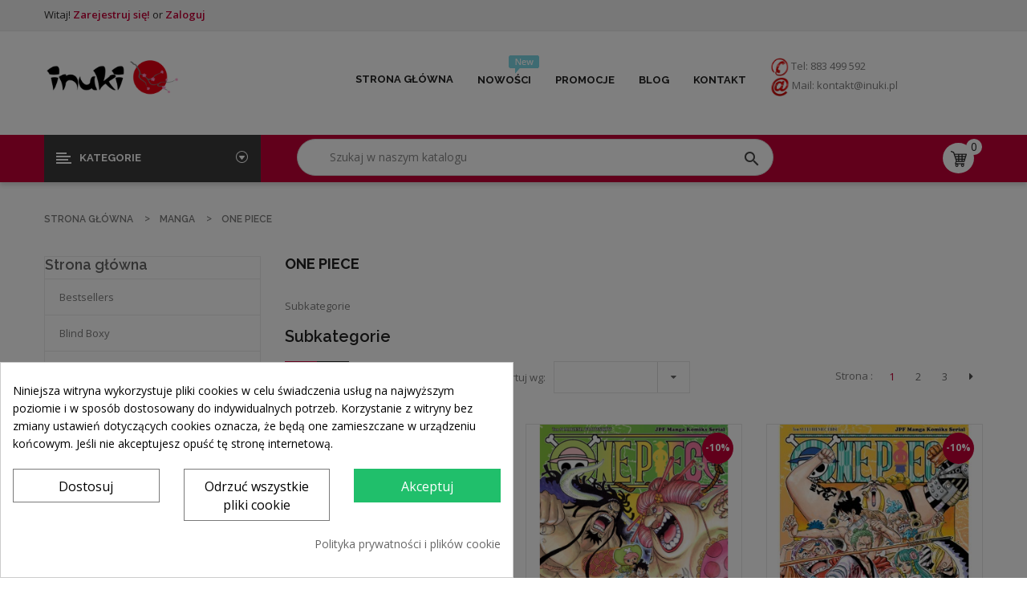

--- FILE ---
content_type: text/html; charset=utf-8
request_url: https://inuki.pl/42-one-piece
body_size: 30661
content:
<!doctype html>
<html lang="pl">

  <head>
    
      
  <meta charset="utf-8">


  <meta http-equiv="x-ua-compatible" content="ie=edge">



  <title>Sklep - manga One piece</title>
  <meta name="description" content="Nikomu chyba nie trzeba przedstwiać serii mang One piece, dostępnej w naszym sklepie">
  <meta name="keywords" content="one piece manga,sklep one piece,polskie one piece">
        <link rel="canonical" href="https://inuki.pl/42-one-piece">
  


  <meta name="viewport" content="width=device-width, initial-scale=1">



  <link rel="icon" type="image/vnd.microsoft.icon" href="/img/favicon.ico?1559299719">
  <link rel="shortcut icon" type="image/x-icon" href="/img/favicon.ico?1559299719">



    <link rel="stylesheet" href="https://inuki.pl/themes/sp_revo17/assets/css/theme.css" type="text/css" media="all">
  <link rel="stylesheet" href="https://inuki.pl/themes/sp_revo17/assets/css/theme-c30036.css" type="text/css" media="all">
  <link rel="stylesheet" href="https://inuki.pl/themes/sp_revo17/assets/css/responsive.css" type="text/css" media="all">
  <link rel="stylesheet" href="https://inuki.pl/modules/cookiesplus/views/css/cookiesplus.css" type="text/css" media="all">
  <link rel="stylesheet" href="https://inuki.pl/modules/spthemeconfigurator/views/css/front/configCss-1.css" type="text/css" media="all">
  <link rel="stylesheet" href="https://inuki.pl/themes/sp_revo17/modules/spbanner/views/css/style.css" type="text/css" media="all">
  <link rel="stylesheet" href="https://inuki.pl/themes/sp_revo17/modules/spblocknewsletter/css/spblocknewsletter.css" type="text/css" media="all">
  <link rel="stylesheet" href="https://inuki.pl/themes/sp_revo17/modules/spcustomhtml/views/css/style.css" type="text/css" media="all">
  <link rel="stylesheet" href="https://inuki.pl/themes/sp_revo17/modules/splistingtabs/views/css/sp_listing_tabs.css" type="text/css" media="all">
  <link rel="stylesheet" href="https://inuki.pl/themes/sp_revo17/modules/sphomeslider/css/sphomeslider.css" type="text/css" media="all">
  <link rel="stylesheet" href="https://inuki.pl/themes/sp_revo17/modules/spmegamenu/css/spmegamenu.css" type="text/css" media="all">
  <link rel="stylesheet" href="https://inuki.pl/themes/sp_revo17/modules/spverticalmenu/css/spverticalmenu.css" type="text/css" media="all">
  <link rel="stylesheet" href="https://inuki.pl/themes/sp_revo17/modules/spextraslider/views/css/style.css" type="text/css" media="all">
  <link rel="stylesheet" href="https://inuki.pl/themes/sp_revo17/modules/spfooterlinks/views/css/style.css" type="text/css" media="all">
  <link rel="stylesheet" href="https://inuki.pl/themes/sp_revo17/modules/spdeal/views/css/styles.css" type="text/css" media="all">
  <link rel="stylesheet" href="https://inuki.pl/modules/smartblog/css/smartblogstyle.css" type="text/css" media="all">
  <link rel="stylesheet" href="https://inuki.pl/modules/productcomments/productcomments.css" type="text/css" media="all">
  <link rel="stylesheet" href="https://inuki.pl/modules/leofeature/views/css/front.css" type="text/css" media="all">
  <link rel="stylesheet" href="https://inuki.pl/modules/przelewy24/views/css/zen_card.css" type="text/css" media="all">
  <link rel="stylesheet" href="https://inuki.pl/modules/przelewy24/views/css/przelewy24.css" type="text/css" media="all">
  <link rel="stylesheet" href="https://inuki.pl/js/jquery/ui/themes/base/minified/jquery-ui.min.css" type="text/css" media="all">
  <link rel="stylesheet" href="https://inuki.pl/js/jquery/ui/themes/base/minified/jquery.ui.theme.min.css" type="text/css" media="all">
  <link rel="stylesheet" href="https://inuki.pl/js/jquery/plugins/fancybox/jquery.fancybox.css" type="text/css" media="all">
  <link rel="stylesheet" href="https://inuki.pl/modules/ps_imageslider/css/homeslider.css" type="text/css" media="all">
  <link rel="stylesheet" href="https://inuki.pl/modules/spthemeconfigurator/views/css/front/animate.css" type="text/css" media="all">
  <link rel="stylesheet" href="https://inuki.pl/modules/spthemeconfigurator/views/css/front/owl.carousel.css" type="text/css" media="all">
  <link rel="stylesheet" href="https://inuki.pl/themes/sp_revo17/modules/spsupercategory/views/css/style.css" type="text/css" media="all">
  <link rel="stylesheet" href="https://inuki.pl/modules/gm_omniprice/views/css/gm_omniprice.css" type="text/css" media="all">
  <link rel="stylesheet" href="https://inuki.pl/themes/sp_revo17/assets/css/custom.css" type="text/css" media="all">




    <script type="text/javascript" src="https://inuki.pl/themes/sp_revo17/assets/sp-js/jquery-1.11.0.min.js" ></script>


  <script type="text/javascript">
        var add_cart_error = "An error occurred while processing your request. Please try again";
        var enable_flycart_effect = 0;
        var enable_notification = 0;
        var leo_token = "7d80d63c4b6704a61036e491196287be";
        var lf_is_gen_rtl = false;
        var prestashop = {"cart":{"products":[],"totals":{"total":{"type":"total","label":"Razem","amount":0,"value":"0,00\u00a0z\u0142"},"total_including_tax":{"type":"total","label":"Suma (brutto)","amount":0,"value":"0,00\u00a0z\u0142"},"total_excluding_tax":{"type":"total","label":"Suma (netto)","amount":0,"value":"0,00\u00a0z\u0142"}},"subtotals":{"products":{"type":"products","label":"Produkty","amount":0,"value":"0,00\u00a0z\u0142"},"discounts":null,"shipping":{"type":"shipping","label":"Wysy\u0142ka","amount":0,"value":"Za darmo!"},"tax":null},"products_count":0,"summary_string":"0 sztuk","vouchers":{"allowed":1,"added":[]},"discounts":[],"minimalPurchase":0,"minimalPurchaseRequired":""},"currency":{"name":"z\u0142oty polski","iso_code":"PLN","iso_code_num":"985","sign":"z\u0142"},"customer":{"lastname":null,"firstname":null,"email":null,"birthday":null,"newsletter":null,"newsletter_date_add":null,"optin":null,"website":null,"company":null,"siret":null,"ape":null,"is_logged":false,"gender":{"type":null,"name":null},"addresses":[]},"language":{"name":"Polski (Polish)","iso_code":"pl","locale":"pl-PL","language_code":"pl","is_rtl":"0","date_format_lite":"Y-m-d","date_format_full":"Y-m-d H:i:s","id":1},"page":{"title":"","canonical":"https:\/\/inuki.pl\/42-one-piece","meta":{"title":"Sklep - manga One piece","description":"Nikomu chyba nie trzeba przedstwia\u0107 serii mang One piece, dost\u0119pnej w naszym sklepie","keywords":"one piece manga,sklep one piece,polskie one piece","robots":"index"},"page_name":"category","body_classes":{"lang-pl":true,"lang-rtl":false,"country-PL":true,"currency-PLN":true,"layout-left-column":true,"page-category":true,"tax-display-enabled":true,"category-id-42":true,"category-One Piece":true,"category-id-parent-8":true,"category-depth-level-3":true},"admin_notifications":[]},"shop":{"name":"Inuki","logo":"\/img\/inuki-logo-1559299589.jpg","stores_icon":"\/img\/logo_stores.png","favicon":"\/img\/favicon.ico"},"urls":{"base_url":"https:\/\/inuki.pl\/","current_url":"https:\/\/inuki.pl\/42-one-piece","shop_domain_url":"https:\/\/inuki.pl","img_ps_url":"https:\/\/inuki.pl\/img\/","img_cat_url":"https:\/\/inuki.pl\/img\/c\/","img_lang_url":"https:\/\/inuki.pl\/img\/l\/","img_prod_url":"https:\/\/inuki.pl\/img\/p\/","img_manu_url":"https:\/\/inuki.pl\/img\/m\/","img_sup_url":"https:\/\/inuki.pl\/img\/su\/","img_ship_url":"https:\/\/inuki.pl\/img\/s\/","img_store_url":"https:\/\/inuki.pl\/img\/st\/","img_col_url":"https:\/\/inuki.pl\/img\/co\/","img_url":"https:\/\/inuki.pl\/themes\/sp_revo17\/assets\/img\/","css_url":"https:\/\/inuki.pl\/themes\/sp_revo17\/assets\/css\/","js_url":"https:\/\/inuki.pl\/themes\/sp_revo17\/assets\/js\/","pic_url":"https:\/\/inuki.pl\/upload\/","pages":{"address":"https:\/\/inuki.pl\/adres","addresses":"https:\/\/inuki.pl\/adresy","authentication":"https:\/\/inuki.pl\/logowanie","cart":"https:\/\/inuki.pl\/koszyk","category":"https:\/\/inuki.pl\/index.php?controller=category","cms":"https:\/\/inuki.pl\/index.php?controller=cms","contact":"https:\/\/inuki.pl\/kontakt","discount":"https:\/\/inuki.pl\/rabaty","guest_tracking":"https:\/\/inuki.pl\/index.php?controller=guest-tracking","history":"https:\/\/inuki.pl\/historia-zamowien","identity":"https:\/\/inuki.pl\/dane-osobiste","index":"https:\/\/inuki.pl\/","my_account":"https:\/\/inuki.pl\/moje-konto","order_confirmation":"https:\/\/inuki.pl\/index.php?controller=order-confirmation","order_detail":"https:\/\/inuki.pl\/index.php?controller=order-detail","order_follow":"https:\/\/inuki.pl\/sledzenie-zamowienia","order":"https:\/\/inuki.pl\/index.php?controller=order","order_return":"https:\/\/inuki.pl\/index.php?controller=order-return","order_slip":"https:\/\/inuki.pl\/pokwitowania","pagenotfound":"https:\/\/inuki.pl\/nie-znaleziono-strony","password":"https:\/\/inuki.pl\/odzyskiwanie-hasla","pdf_invoice":"https:\/\/inuki.pl\/index.php?controller=pdf-invoice","pdf_order_return":"https:\/\/inuki.pl\/index.php?controller=pdf-order-return","pdf_order_slip":"https:\/\/inuki.pl\/index.php?controller=pdf-order-slip","prices_drop":"https:\/\/inuki.pl\/index.php?controller=prices-drop","product":"https:\/\/inuki.pl\/index.php?controller=product","search":"https:\/\/inuki.pl\/index.php?controller=search","sitemap":"https:\/\/inuki.pl\/mapa-strony","stores":"https:\/\/inuki.pl\/index.php?controller=stores","supplier":"https:\/\/inuki.pl\/dostawcy","register":"https:\/\/inuki.pl\/logowanie?create_account=1","order_login":"https:\/\/inuki.pl\/index.php?controller=order&login=1"},"alternative_langs":{"pl":"https:\/\/inuki.pl\/42-one-piece"},"theme_assets":"\/themes\/sp_revo17\/assets\/","actions":{"logout":"https:\/\/inuki.pl\/?mylogout="},"no_picture_image":{"bySize":{"small_default":{"url":"https:\/\/inuki.pl\/img\/p\/pl-default-small_default.jpg","width":198,"height":198},"cart_default":{"url":"https:\/\/inuki.pl\/img\/p\/pl-default-cart_default.jpg","width":225,"height":225},"home_default":{"url":"https:\/\/inuki.pl\/img\/p\/pl-default-home_default.jpg","width":520,"height":600},"medium_default":{"url":"https:\/\/inuki.pl\/img\/p\/pl-default-medium_default.jpg","width":752,"height":752},"large_default":{"url":"https:\/\/inuki.pl\/img\/p\/pl-default-large_default.jpg","width":1600,"height":1900}},"small":{"url":"https:\/\/inuki.pl\/img\/p\/pl-default-small_default.jpg","width":198,"height":198},"medium":{"url":"https:\/\/inuki.pl\/img\/p\/pl-default-home_default.jpg","width":520,"height":600},"large":{"url":"https:\/\/inuki.pl\/img\/p\/pl-default-large_default.jpg","width":1600,"height":1900},"legend":""}},"configuration":{"display_taxes_label":true,"is_catalog":false,"show_prices":true,"opt_in":{"partner":false},"quantity_discount":{"type":"discount","label":"Rabat"},"voucher_enabled":1,"return_enabled":0},"field_required":[],"breadcrumb":{"links":[{"title":"Strona g\u0142\u00f3wna","url":"https:\/\/inuki.pl\/"},{"title":"Manga","url":"https:\/\/inuki.pl\/8-manga"},{"title":"One Piece","url":"https:\/\/inuki.pl\/42-one-piece"}],"count":3},"link":{"protocol_link":"https:\/\/","protocol_content":"https:\/\/"},"time":1768603936,"static_token":"7d80d63c4b6704a61036e491196287be","token":"6903aeb32b28b4e5bfbb727ee88be022"};
        var show_popup = 0;
        var type_flycart_effect = false;
      </script>



  <style>
            div#cookiesplus-modal,
        #cookiesplus-modal > div,
        #cookiesplus-modal p {
            background-color: #FFFFFF !important;
        }
    
            #cookiesplus-modal > div,
        #cookiesplus-modal p {
            color: #000 !important;
        }
    
            #cookiesplus-modal .cookiesplus-accept {
            background-color: #20BF6B !important;
        }
    
            #cookiesplus-modal .cookiesplus-accept {
            border: 1px solid #20BF6B !important;
        }
    

            #cookiesplus-modal .cookiesplus-accept {
            color: #FFFFFF !important;
        }
    
            #cookiesplus-modal .cookiesplus-accept {
            font-size: 16px !important;
        }
    
    
            #cookiesplus-modal .cookiesplus-more-information {
            background-color: #FFFFFF !important;
        }
    
            #cookiesplus-modal .cookiesplus-more-information {
            border: 1px solid #7A7A7A !important;
        }
    
            #cookiesplus-modal .cookiesplus-more-information {
            color: #000 !important;
        }
    
            #cookiesplus-modal .cookiesplus-more-information {
            font-size: 16px !important;
        }
    
    
            #cookiesplus-modal .cookiesplus-reject {
            background-color: #FFFFFF !important;
        }
    
            #cookiesplus-modal .cookiesplus-reject {
            border: 1px solid #7A7A7A !important;
        }
    
            #cookiesplus-modal .cookiesplus-reject {
            color: #000 !important;
        }
    
            #cookiesplus-modal .cookiesplus-reject {
            font-size: 16px !important;
        }
    
    
            #cookiesplus-modal .cookiesplus-save:not([disabled]) {
            background-color: #FFFFFF !important;
        }
    
            #cookiesplus-modal .cookiesplus-save:not([disabled]) {
            border: 1px solid #7A7A7A !important;
        }
    
            #cookiesplus-modal .cookiesplus-save:not([disabled]) {
            color: #000 !important;
        }
    
            #cookiesplus-modal .cookiesplus-save {
            font-size: 16px !important;
        }
    
    
    
    #cookiesplus-tab {
                                    bottom: 0;
                left: 0;
                    
        
            }
</style>
<script data-keepinline='true'>
    window.dataLayer = window.dataLayer || [];
    function gtag() { dataLayer.push(arguments); }

    gtag('consent', 'default', {
        'ad_storage' : 'denied',
                'ad_user_data' : 'denied',
        'ad_personalization' : 'denied',
        'analytics_storage' : 'denied',
        'functionality_storage' : 'denied',
        'personalization_storage' : 'denied',
        'security_storage' : 'denied',
        'wait_for_update' : 1000
    });

    gtag('set', 'url_passthrough', false);
    gtag('set', 'ads_data_redaction', true);
</script>
<script type="text/javascript">
pcRunDynamicModulesJs = function() {
// Autoconf - 2025-12-14T15:17:49+00:00
// ps_shoppingcart
setTimeout("prestashop.emit('updateCart', {reason: {linkAction: 'refresh'}, resp: {errors:[]}});", 10);
// spblockcart
setTimeout("prestashop.emit('updateCart', {reason: {linkAction: 'refresh'}, resp: {}});", 10);
// productcomments
if ($.fn.rating) $('input.star').rating();
if ($.fn.rating) $('.auto-submit-star').rating();
if ($.fn.fancybox) $('.open-comment-form').fancybox({'hideOnContentClick': false});
// appagebuilder
// Fix language URLs
var regex = new RegExp(/([&?])ajax=[^&]*([&])?|hook_[0-9]+=[^&]*([&])?|nocache=[^&]*([&])?/, 'gi');
$('.languages-block a, .block-languages a').each(function() {
	$(this).attr('href', $(this).attr('href').replace(regex,'$1').replace(regex,'$1').replace(regex,'$1'));
});
// Fix infinite scroll
if (typeof af_ajax_path != 'undefined') {
    af_ajax_path+='&from-xhr-dummy=1';
}
// leoquicklogin
$('.leo-quicklogin').click(function () {
 if (!$(this).hasClass('leo-dropdown')) {
  if (!$(this).hasClass('active')) {
   $(this).addClass('active');
   var type = $(this).data('type');
   var layout = $(this).data('layout');
   //DONGND:: disable/enable social login for appagebuilder
   var enable_sociallogin = $(this).data('enable-sociallogin');
   if (type == 'popup') {
    if (enable_sociallogin == '' || enable_sociallogin == 'enable') {
     $('.leo-quicklogin-modal .lql-social-login').show();
    } else {
     $('.leo-quicklogin-modal .lql-social-login').hide();
    }
    if (layout != 'both') {
     //DONGND:: active tab navigation					
     $('.leo-quicklogin-modal .lql-bt').removeClass('lql-active');
     $('.leo-quicklogin-modal .lql-bt-' + layout).addClass('lql-active');
     $('.leo-quicklogin-modal .lql-action').show();
     $('.leo-quicklogin-modal .leo-form').removeClass('leo-form-active full-width').addClass('leo-form-inactive full-width');
     $('.leo-quicklogin-modal .leo-' + layout + '-form').removeClass('leo-form-inactive').addClass('leo-form-active full-width');
    } else {
     //DONGND:: inactive tab navigation
     $('.leo-quicklogin-modal .lql-action').hide();
     $('.leo-quicklogin-modal .leo-form').removeClass('leo-form-inactive full-width').addClass('leo-form-active');
    }
    $('.leo-quicklogin-modal').modal('show');
   }
   if (type == 'slidebar_left' || type == 'slidebar_right' || type == 'slidebar_top' || type == 'slidebar_bottom') {
    if (enable_sociallogin == '' || enable_sociallogin == 'enable') {
     $('.leoquicklogin-slidebar .lql-social-login').show();
    } else {
     $('.leoquicklogin-slidebar .lql-social-login').hide();
    }
    var prefix_class = type;
    if (leo_push == 1) {
     prefix_class = 'push_' + prefix_class;
    }
    if (layout != 'both') {
     //DONGND:: active tab navigation
     $('.leoquicklogin-slidebar .lql-bt').removeClass('lql-active');
     $('.leoquicklogin-slidebar .lql-bt-' + layout).addClass('lql-active');
     $('.leoquicklogin-slidebar .lql-action').show();
     $('.leoquicklogin-slidebar.' + prefix_class + ' .leo-form').removeClass('leo-form-active full-width').addClass('leo-form-inactive full-width');
     $('.leoquicklogin-slidebar.' + prefix_class + ' .leo-' + layout + '-form').removeClass('leo-form-inactive').addClass('leo-form-active full-width');
    } else {
     //DONGND:: inactive tab navigation
     $('.leoquicklogin-slidebar .lql-action').hide();
     $('.leoquicklogin-slidebar.' + prefix_class + ' .leo-form').removeClass('leo-form-inactive full-width').addClass('leo-form-active');
    }
    $('.leoquicklogin-slidebar.' + prefix_class).addClass('active');
    $('.leoquicklogin-mask').addClass('active');
    $('body').addClass('leoquicklogin-active-slidebar');
    //DONGND:: check auto gen rtl
    if (lql_is_gen_rtl && prestashop.language.is_rtl == 1) {
     $('body').addClass('lql_is_gen_rtl');
    }
    if (leo_push == 1) {
     $('body').addClass('leoquicklogin-active-push');
     var push_value;
     var push_type;
     if (type == 'slidebar_left' || type == 'slidebar_right') {
      push_type = "X";
      if (type == 'slidebar_left') {
       push_value = $('.leoquicklogin-slidebar.' + prefix_class).outerWidth();
      }
      if (type == 'slidebar_right') {
       push_value = -$('.leoquicklogin-slidebar.' + prefix_class).outerWidth();
      }
     }
     if (type == 'slidebar_top' || type == 'slidebar_bottom') {
      push_type = "Y";
      if (type == 'slidebar_top') {
       push_value = $('.leoquicklogin-slidebar.' + prefix_class).outerHeight();
      }
      if (type == 'slidebar_bottom') {
       push_value = -$('.leoquicklogin-slidebar.' + prefix_class).outerHeight();
      }
     }
     $('body.leoquicklogin-active-push main').css({
      "-moz-transform": "translate" + push_type + "(" + push_value + "px)"
      , "-webkit-transform": "translate" + push_type + "(" + push_value + "px)"
      , "-o-transform": "translate" + push_type + "(" + push_value + "px)"
      , "-ms-transform": "translate" + push_type + "(" + push_value + "px)"
      , "transform": "translate" + push_type + "(" + push_value + "px)"
     , })
    }
   }
  }
 }
});
if (prestashop_pc.customer.is_logged) {
  $('.leo-quicklogin-wrapper .account span').html(prestashop_pc.customer.firstname + ' ' + prestashop_pc.customer.lastname);
}
// cookiesplus
if (typeof cookieGdpr !== 'undefined') {cookieGdpr.init();}
$(document).on('click', '[name=saveCookiesPlusPreferences],.eupopup-button_1,.eupopup-closebutton', function() {
	document.cookie = "jpresta_cache_context=;path=/;expires=Thu, 01 Jan 1970 00:00:00 GMT";
});
$('.eupopup-button_1,.eupopup-closebutton').click(function() {
	document.cookie = "jpresta_cache_context=;path=/;expires=Thu, 01 Jan 1970 00:00:00 GMT";
});
};</script><script type="text/javascript">
    pcStartsWith = function(str, search) {
        return typeof str === 'string' && str.substr(0, search.length) === search;
    };
    processDynamicModules = function(dyndatas) {
        for (var key in dyndatas) {
            if (key=='js') {
                // Keep spaces arround 'key', some Prestashop removes [key] otherwise (?!)
                $('body').append(dyndatas[ key ]);
            }
            else if (pcStartsWith(key, 'dyn')) {
                // Keep spaces arround 'key', some Prestashop removes [key] otherwise (?!)
                try {
                    $('#'+key).replaceWith(dyndatas[ key ]);
                }
                catch (error) {
                    console.error('A javasript error occured during the "eval" of the refreshed content ' + key + ': ' + error);
                }
            }
        }
        if (typeof pcRunDynamicModulesJs == 'function') {
            pcRunDynamicModulesJs();
        }
    };
</script>
<script type="text/javascript">
    //<![CDATA[
    var extradeal = [];
    //]]>
</script><script src="https://mapa.ecommerce.poczta-polska.pl/widget/scripts/ppwidget.js"></script>



    
  </head>
	  <body id="category" class="lang-pl country-pl currency-pln layout-left-column page-category tax-display-enabled category-id-42 category-one-piece category-id-parent-8 category-depth-level-3 layout-full  patternnone">

    
      <div id="dyn696ac120a6803" class="dynhook pc_hookdisplayAfterBodyOpeningTag_141" data-module="141" data-hook="hookdisplayAfterBodyOpeningTag" data-hooktype="m" data-hookargs="altern=1^"><div class="loadingempty"></div></div>
    

    <main>
      
              

      <header id="header">
		
												<div class="header_v1">
	
		
		  	<nav class="header-top">
				<div class="container">
					<div class="row">
						<div class="box-left col-md-5">
							<!-- SP Block user information module NAV  -->

<div class="topleft-content">
						    Witaj! 
			<span class="register">
			<a href="https://inuki.pl/moje-konto" rel="nofollow" title="Zaloguj się na swoje konto klienta">
				Zarejestruj się!
			</a>
			</span>
			<span class="or">or</span>
			<span class="login">
				<a href="https://inuki.pl/moje-konto" rel="nofollow" title="Zaloguj się na swoje konto klienta">
					Zaloguj
				</a>
			</span>
		</div>						</div>
						<div class="box-right clearfix col-md-7 col-xs-12">
							<div class="header-top-right">
								
							</div>
						</div>
					</div>
				</div>
		  	</nav>
		
		
		  	<div class=" header-center">
				<div class="container">
					<div class="header-ontop">
				   		<div class="row">
							<div id="header-logo" class="col-lg-2 col-sm-12 col-xs-12">
					  			<a href="https://inuki.pl/">
									<img class="logo img-responsive" src="/img/inuki-logo-1559299589.jpg" alt="Inuki">
					  			</a>
							</div>
							<div id="header_menu" class="col-lg-7 col-sm-12 col-xs-12">
									<div class="spmegamenu">
		<nav class="navbar">
			<div class="navbar-button">
				<button type="button" id="show-megamenu" data-toggle="collapse" data-target="#sp-megamenu" class="navbar-toggle">
					<span class="icon-bar"></span>
					<span class="icon-bar"></span>
					<span class="icon-bar"></span>
				</button>
			</div>
			<div id="sp-megamenu" class="mega sp-megamenu clearfix">
				<span id="remove-megamenu" class="fa fa-remove"></span>
				<span class="label-menu">Menu</span>
				<div class="sp-megamenu-container clearfix">
					<div class="home css_type">
						<a href="https://inuki.pl/">Strona główna</a>
					</div>
					<ul class="nav navbar-nav  menu sp_lesp level-1"><li class="item-1 mega_type2 parent" ><a href="https://inuki.pl/14-inne" title="Nowości"><p class="icon-menu"><img src="/themes/sp_revo17/assets/img/cms/new-icon.png" alt="" /></p>Nowości</a><span class="grower close"> </span></li>
<li class="item-1 css_type parent group" ><a href="https://inuki.pl/123-wyprzedaz" title="Promocje">Promocje</a><span class="grower close"> </span></li>
<li class="item-1 css_type blog" ><a href="index.php?fc=module&amp;module=smartblog&amp;controller=category" title="Blog"> Blog</a></li>
</li>
<li class="item-1 css_type3 contact" ><a href="index.php?controller=contact" title="Kontakt"> Kontakt</a></li>
</ul>
				</div>
			</div>
		</nav>	
	</div>	
<script type="text/javascript">
	
		$(document).ready(function() {		
			$("#sp-megamenu  li.parent  .grower, #sp-megamenu .home .grower").click(function(){
				if($(this).hasClass('close'))
					$(this).addClass('open').removeClass('close');
				else
					$(this).addClass('close').removeClass('open');				
				$('.dropdown-menu',$(this).parent()).first().toggle(300);			
			});
			
			var wd_width = $(window).width();
			if(wd_width > 992)
				offtogglemegamenu();			
				
			$(window).resize(function() {
				var sp_width = $( window ).width();
				if(sp_width > 992)
					offtogglemegamenu();
			});
			
		});

		$('#show-megamenu').click(function() {
			if($('.sp-megamenu').hasClass('sp-megamenu-active'))
				$('.sp-megamenu').removeClass('sp-megamenu-active');
			else
				$('.sp-megamenu').addClass('sp-megamenu-active');
			return false;
		});
		$('#remove-megamenu').click(function() {
			$('.sp-megamenu').removeClass('sp-megamenu-active');
			return false;
		});
			
		function offtogglemegamenu()
		{
			$('#sp-megamenu li.parent .dropdown-menu').css('display','');	
		$('#sp-megamenu').removeClass('sp-megamenu-active');
		$("#sp-megamenu  li.parent  .grower").removeClass('open').addClass('close');	
		$('#sp-megamenu .home .dropdown-menu').css('display','');	
		$('#sp-megamenu').removeClass('sp-megamenu-active');
		$("#sp-megamenu .home  .grower").removeClass('open').addClass('close');	
		}	
		
	
</script>
							</div>
							                    
                        <div class="sp_customhtml_1_176853333666114190
		 spcustom_html">
                                        <p><img src="https://inuki.pl/img/cms/kontakt%20telefoniczny%20do%20sklepu.jpg" alt="kontakt telefoniczny do sklepu anime" width="23" height="23" align="middle" /> Tel: 883 499 592 <br /><img src="https://inuki.pl/img/cms/kontakt%20mailowy%20do%20sklepu.jpg" alt="kontakt mailowy do sklepu" width="24" height="24" align="middle" /> Mail: kontakt@inuki.pl</p>
                    </div>
    
				  		</div>
					</div>
				</div>
		  	</div>
		
		
			<div class="header-bottom">
				<div class="container">
					<div class="row">
						<div id="vertical_menu" class="col-lg-3 col-sm-8 col-xs-5">
												
		<div id="spverticalmenu_1" class="spverticalmenu ">
							<h3 class="cat-title">
					Kategorie
				</h3>
				
			<nav class="navbar-default navbar-vertical">
				<div class="navbar-header">
					<button type="button" id="show-vermegamenu" data-toggle="collapse" data-target=".sp-vermegamenu" class="navbar-toggle">
						<span class="icon-bar bar1"></span>
						<span class="icon-bar bar2"></span>
						<span class="icon-bar bar3"></span>
					</button>
				</div>
				<div id="sp-vermegamenu" class="sp-vermegamenu clearfix">
					<span id="remove-vermegamenu">
						All Derpartments 
					</span>
					<ul class="nav navbar-nav  menu sp_lesp level-1"><li class="item-1 vertical-cat parent group"  >
							<a href="https://inuki.pl/8-manga" title="Manga"><i class="fa fa-icon-1"></i>Manga</a><div class="dropdown-menu" style="width:720px"><ul class="level-2"><li class="item-2 col-lg-4 cat-child parent"  >
							<a href="https://inuki.pl/1-baza" title="Baza">A - G</a><div class="dropdown-menu" ><ul class="level-3"><li class="item-3  group"  ><a href="https://inuki.pl/543-20th-century-boys-chlopaki-z-dwudziestego-wieku" title="20th Century Boys - Chłopaki z dwudziestego wieku">20th Century Boys - Chłopaki z dwudziestego wieku</a></li><li class="item-3  group"  ><a href="https://inuki.pl/392-5-cm-na-sekunde" title="5 cm na sekundę">5 cm na sekundę</a></li><li class="item-3  group"  ><a href="https://inuki.pl/134-7-miliardow-igiel" title="7 Miliardów Igieł">7 Miliardów Igieł</a></li><li class="item-3  group"  ><a href="https://inuki.pl/358-acid-town" title="Acid Town">Acid Town</a></li><li class="item-3  group"  ><a href="https://inuki.pl/349-ajin" title="Ajin">Ajin</a></li><li class="item-3 "  ><a href="https://inuki.pl/423-akame-ga-kill" title="Akame ga Kill">Akame ga Kill</a></li><li class="item-3  group"  ><a href="https://inuki.pl/342-akira" title="Akira">Akira</a></li><li class="item-3  group"  ><a href="https://inuki.pl/350-alicja-w-krainie-koniczyny-walc-kota-z-cheshire" title="Alicja w Krainie Koniczyny - Walc Kota z Cheshire">Alicja w Krainie Koniczyny - Walc Kota z Cheshire</a></li><li class="item-3  group"  ><a href="https://inuki.pl/372-alicja-w-krainie-serc" title="Alicja w Krainie Serc">Alicja w Krainie Serc</a></li><li class="item-3 "  ><a href="https://inuki.pl/373-all-you-need-is-kill" title="All You Need Is Kill">All You Need Is Kill</a></li><li class="item-3  group"  ><a href="https://inuki.pl/135-angel-sanctuary" title="Angel Sanctuary">Angel Sanctuary</a></li><li class="item-3  group"  ><a href="https://inuki.pl/528-aniolowie-zbrodni" title="Aniołowie Zbrodni">Aniołowie Zbrodni</a></li><li class="item-3  group"  ><a href="https://inuki.pl/40-another" title="Another">Another</a></li><li class="item-3 "  ><a href="https://inuki.pl/429-ansatsu-kyoushitsu" title="Ansatsu Kyoushitsu">Ansatsu Kyoushitsu</a></li><li class="item-3  group"  ><a href="https://inuki.pl/327-ao-no-exorcist" title="Ao no Exorcist">Ao no Exorcist</a></li><li class="item-3  group"  ><a href="https://inuki.pl/328-are-you-alice" title="Are you Alice?">Are you Alice?</a></li><li class="item-3  group"  ><a href="https://inuki.pl/594-atelier-spiczastych-kapeluszy" title="Atelier spiczastych kapeluszy">Atelier spiczastych kapeluszy</a></li><li class="item-3 "  ><a href="https://inuki.pl/221-attack-on-titan" title="Attack on Titan">Attack on Titan</a></li><li class="item-3  group"  ><a href="https://inuki.pl/360-axis-powers-hetalia" title="Axis Powers Hetalia">Axis Powers Hetalia</a></li><li class="item-3  group"  ><a href="https://inuki.pl/753-bakemonogatari" title="Bakemonogatari">Bakemonogatari</a></li><li class="item-3  group"  ><a href="https://inuki.pl/408-bakuman" title="Bakuman">Bakuman</a></li><li class="item-3  group"  ><a href="https://inuki.pl/518-balsamista" title="Balsamista">Balsamista</a></li><li class="item-3  group"  ><a href="https://inuki.pl/717-banana-fish-eng" title="Banana Fish (Eng.)">Banana Fish (Eng.)</a></li><li class="item-3 "  ><a href="https://inuki.pl/541-battle-angel-alita" title="Battle Angel Alita">Battle Angel Alita</a></li><li class="item-3  group"  ><a href="https://inuki.pl/336-berserk" title="Berserk">Berserk</a></li><li class="item-3  group"  ><a href="https://inuki.pl/366-bestia-z-lawki-obok-" title="Bestia z ławki obok ">Bestia z ławki obok </a></li><li class="item-3  group"  ><a href="https://inuki.pl/577-beztroski-kemping" title="Beztroski kemping">Beztroski kemping</a></li><li class="item-3 "  ><a href="https://inuki.pl/341-blame" title="Blame">Blame</a></li><li class="item-3 "  ><a href="https://inuki.pl/733-black-clover-eng" title="Black Clover (Eng.)">Black Clover (Eng.)</a></li><li class="item-3  group"  ><a href="https://inuki.pl/12-mangableach" title="Bleach">Bleach</a></li><li class="item-3  group"  ><a href="https://inuki.pl/338-blue-heaven" title="Blue Heaven">Blue Heaven</a></li><li class="item-3  group"  ><a href="https://inuki.pl/427-boku-no-hero-academia" title="Boku no Hero Academia">Boku no Hero Academia</a></li><li class="item-3  group"  ><a href="https://inuki.pl/428-boruto" title="Boruto">Boruto</a></li><li class="item-3  group"  ><a href="https://inuki.pl/531-bracia-z-ulicy" title="Bracia z ulicy">Bracia z ulicy</a></li><li class="item-3  group"  ><a href="https://inuki.pl/418-bungou-stray-dogs" title="Bungou Stray Dogs">Bungou Stray Dogs</a></li><li class="item-3  group"  ><a href="https://inuki.pl/451-canis" title="Canis">Canis</a></li><li class="item-3  group"  ><a href="https://inuki.pl/586-card-captor-sakura" title="Card Captor Sakura">Card Captor Sakura</a></li><li class="item-3  group"  ><a href="https://inuki.pl/448-caste-heaven" title="Caste Heaven">Caste Heaven</a></li><li class="item-3  group"  ><a href="https://inuki.pl/547-chce-zjesc-twoja-trzustke" title="Chcę zjeść twoją trzustkę">Chcę zjeść twoją trzustkę</a></li><li class="item-3  group"  ><a href="https://inuki.pl/339-chobits" title="Chobits">Chobits</a></li><li class="item-3  group"  ><a href="https://inuki.pl/585-citrus" title="Citrus">Citrus</a></li><li class="item-3  group"  ><a href="https://inuki.pl/759-color-recipe" title="Color Recipe">Color Recipe</a></li><li class="item-3  group"  ><a href="https://inuki.pl/340-cowboy-bebop" title="Cowboy Bebop">Cowboy Bebop</a></li><li class="item-3  group"  ><a href="https://inuki.pl/535-coyote" title="Coyote">Coyote</a></li><li class="item-3  group"  ><a href="https://inuki.pl/750-crying-freeman" title="Crying Freeman">Crying Freeman</a></li><li class="item-3  group"  ><a href="https://inuki.pl/558-czarodziejkinet" title="Czarodziejki.net">Czarodziejki.net</a></li><li class="item-3  group"  ><a href="https://inuki.pl/740-czerwien-i-czern" title="Czerwień i czerń">Czerwień i czerń</a></li><li class="item-3  group"  ><a href="https://inuki.pl/734-d-gray-man-eng" title="D. Gray-Man (Eng.)">D. Gray-Man (Eng.)</a></li><li class="item-3  group"  ><a href="https://inuki.pl/584-danganronpa" title="Danganronpa">Danganronpa</a></li><li class="item-3  group"  ><a href="https://inuki.pl/472-sklep-manga-deadlock" title="Deadlock">Deadlock</a></li><li class="item-3  group"  ><a href="https://inuki.pl/16-manga-death-note" title="Death Note">Death Note</a></li><li class="item-3  group"  ><a href="https://inuki.pl/484-demon-maiden-zakuro" title="Demon Maiden Zakuro">Demon Maiden Zakuro</a></li><li class="item-3  group"  ><a href="https://inuki.pl/756-demon-slayer-eng" title="Demon Slayer (Eng.)">Demon Slayer (Eng.)</a></li><li class="item-3  group"  ><a href="https://inuki.pl/402-dimension-w" title="Dimension W">Dimension W</a></li><li class="item-3  group"  ><a href="https://inuki.pl/743-dnangel" title="DNAngel">DNAngel</a></li><li class="item-3  group"  ><a href="https://inuki.pl/456-do-adolfow" title="Do Adolfów">Do Adolfów</a></li><li class="item-3  group"  ><a href="https://inuki.pl/738-dobranoc-punpunie" title="Dobranoc, Punpunie">Dobranoc, Punpunie</a></li><li class="item-3  group"  ><a href="https://inuki.pl/461-doctor-mephistopheles" title="Doctor Mephistopheles">Doctor Mephistopheles</a></li><li class="item-3  group"  ><a href="https://inuki.pl/44-doubt" title="Doubt">Doubt</a></li><li class="item-3  group"  ><a href="https://inuki.pl/758-dororo-i-hyakkimaru" title="Dororo i Hyakkimaru">Dororo i Hyakkimaru</a></li><li class="item-3  group"  ><a href="https://inuki.pl/749-dr-slump" title="Dr. Slump">Dr. Slump</a></li><li class="item-3  group"  ><a href="https://inuki.pl/757-dr-stone" title="Dr. Stone">Dr. Stone</a></li><li class="item-3  group"  ><a href="https://inuki.pl/334-dragon-ball" title="Dragon Ball">Dragon Ball</a></li><li class="item-3  group"  ><a href="https://inuki.pl/431-dragon-ball-super" title="Dragon Ball Super">Dragon Ball Super</a></li><li class="item-3  group"  ><a href="https://inuki.pl/412-dragons-rioting" title="Dragons Rioting">Dragons Rioting</a></li><li class="item-3  group"  ><a href="https://inuki.pl/500-drifters" title="Drifters">Drifters</a></li><li class="item-3  group"  ><a href="https://inuki.pl/332-durarara" title="Durarara!!">Durarara!!</a></li><li class="item-3  group"  ><a href="https://inuki.pl/523-dziecie-bestii" title="Dziecię Bestii">Dziecię Bestii</a></li><li class="item-3  group"  ><a href="https://inuki.pl/536-dziewczyna-znad-morza" title="Dziewczyna znad morza">Dziewczyna znad morza</a></li><li class="item-3  group"  ><a href="https://inuki.pl/473-dziewczynka-w-krainie-przekletych" title="Dziewczynka w Krainie Przeklętych">Dziewczynka w Krainie Przeklętych</a></li><li class="item-3  group"  ><a href="https://inuki.pl/486-emma" title="Emma">Emma</a></li><li class="item-3  group"  ><a href="https://inuki.pl/591-enra-z-piekla-rodem" title="Enra z piekła rodem">Enra z piekła rodem</a></li><li class="item-3  group"  ><a href="https://inuki.pl/474-erased" title="Erased">Erased</a></li><li class="item-3  group"  ><a href="https://inuki.pl/507-escape-journey" title="Escape Journey">Escape Journey</a></li><li class="item-3  group"  ><a href="https://inuki.pl/545-exitus-letalis" title="Exitus Letalis">Exitus Letalis</a></li><li class="item-3  group"  ><a href="https://inuki.pl/335-fairy-tail" title="Fairy Tail">Fairy Tail</a></li><li class="item-3  group"  ><a href="https://inuki.pl/579-fatezero" title="Fate/Zero">Fate/Zero</a></li><li class="item-3  group"  ><a href="https://inuki.pl/508-finder" title="Finder">Finder</a></li><li class="item-3  group"  ><a href="https://inuki.pl/760-fire-force" title="Fire Force">Fire Force</a></li><li class="item-3  group"  ><a href="https://inuki.pl/739-fire-punch" title="Fire Punch">Fire Punch</a></li><li class="item-3  group"  ><a href="https://inuki.pl/29-manga-full-metal-alchemist" title="Full Metal Alchemist">Full Metal Alchemist</a></li><li class="item-3  group"  ><a href="https://inuki.pl/403-fushigi-yuugi" title="Fushigi Yuugi">Fushigi Yuugi</a></li><li class="item-3  group"  ><a href="https://inuki.pl/464-gangsta" title="Gangsta">Gangsta</a></li><li class="item-3  group"  ><a href="https://inuki.pl/568-gdy-zakwitnie-w-nas-milosc" title="Gdy zakwitnie w nas miłość">Gdy zakwitnie w nas miłość</a></li><li class="item-3  group"  ><a href="https://inuki.pl/413-gdy-zaplacza-cykady" title="Gdy zapłaczą cykady">Gdy zapłaczą cykady</a></li><li class="item-3  group"  ><a href="https://inuki.pl/420-ghost-in-the-shell" title="Ghost in the Shell">Ghost in the Shell</a></li><li class="item-3  group"  ><a href="https://inuki.pl/362-girl-friends" title="Girl Friends">Girl Friends</a></li><li class="item-3  group"  ><a href="https://inuki.pl/363-girls-und-panzer" title="Girls und Panzer">Girls und Panzer</a></li><li class="item-3  group"  ><a href="https://inuki.pl/533-given-" title="Given ">Given </a></li><li class="item-3  group"  ><a href="https://inuki.pl/475-goblin-slayer" title="Goblin Slayer">Goblin Slayer</a></li><li class="item-3  group"  ><a href="https://inuki.pl/404-golden-time-" title="Golden Time ">Golden Time </a></li><li class="item-3  group"  ><a href="https://inuki.pl/527-gorzki-poranek" title="Gorzki poranek">Gorzki poranek</a></li><li class="item-3  group"  ><a href="https://inuki.pl/407-gra-w-krola" title="Gra w króla">Gra w króla</a></li><li class="item-3  group"  ><a href="https://inuki.pl/347-green-blood" title="Green Blood">Green Blood</a></li><li class="item-3  group"  ><a href="https://inuki.pl/470-gwiazda-spadajaca-za-dnia" title="Gwiazda spadająca za dnia">Gwiazda spadająca za dnia</a></li><li class="item-3  group"  ><a href="https://inuki.pl/533-given-" title="Given ">Given </a></li></ul></div><span class="grower close"> </span></li>
<li class="item-2 col-lg-4 cat-child parent"  >
							<a href="https://inuki.pl/1-baza" title="Baza">H - O</a><div class="dropdown-menu" ><ul class="level-3"><li class="item-3  group"  ><a href="https://inuki.pl/501-hack" title=".hack">.hack</a></li><li class="item-3 "  ><a href="https://inuki.pl/487-hp-lovecraft-" title="H.P. Lovecraft ">H.P. Lovecraft </a></li><li class="item-3 "  ><a href="https://inuki.pl/745-hanger-szubiennik" title="Hanger - Szubiennik">Hanger - Szubiennik</a></li><li class="item-3 "  ><a href="https://inuki.pl/411-haganai-nie-mam-wielu-przyjaciol" title="HAGANAI - Nie mam wielu przyjaciół">HAGANAI - Nie mam wielu przyjaciół</a></li><li class="item-3 "  ><a href="https://inuki.pl/716-haikyu-eng" title="Haikyu!! (Eng.)">Haikyu!! (Eng.)</a></li><li class="item-3 "  ><a href="https://inuki.pl/28-manga-hellsing" title="Hellsing">Hellsing</a></li><li class="item-3 "  ><a href="https://inuki.pl/544-herezja-milosci" title="Herezja miłości">Herezja miłości</a></li><li class="item-3 "  ><a href="https://inuki.pl/476-highschool-dxd" title="Highschool DxD">Highschool DxD</a></li><li class="item-3 "  ><a href="https://inuki.pl/588-historia-o-milosci" title="Historia o miłości">Historia o miłości</a></li><li class="item-3 "  ><a href="https://inuki.pl/761-honda-sprzedawcy-kontra-mangowcy" title="Honda. Sprzedawcy kontra mangowcy">Honda. Sprzedawcy kontra mangowcy</a></li><li class="item-3 "  ><a href="https://inuki.pl/381-horimiya" title="Horimiya">Horimiya</a></li><li class="item-3 "  ><a href="https://inuki.pl/719-hunter-x-hunter-eng" title="Hunter X Hunter (Eng.)">Hunter X Hunter (Eng.)</a></li><li class="item-3 "  ><a href="https://inuki.pl/351-ilegenes-sciezki-obsydianu" title="Ilegenes - Ścieżki obsydianu">Ilegenes - Ścieżki obsydianu</a></li><li class="item-3 "  ><a href="https://inuki.pl/14-inne" title="Inne">Inne</a></li><li class="item-3 "  ><a href="https://inuki.pl/755-iruma-w-szkole-demonow" title="Iruma w szkole demonów">Iruma w szkole demonów</a></li><li class="item-3 "  ><a href="https://inuki.pl/477-ja-sakamoto" title="Ja, Sakamoto">Ja, Sakamoto</a></li><li class="item-3 "  ><a href="https://inuki.pl/727-jak-leczyc-magiczne-stworzenia-dziennik-medycyny-magicznej" title="Jak leczyć magiczne stworzenia. Dziennik medycyny magicznej">Jak leczyć magiczne stworzenia. Dziennik medycyny magicznej</a></li><li class="item-3 "  ><a href="https://inuki.pl/345-jak-zostalam-bostwem" title="Jak zostałam Bóstwem">Jak zostałam Bóstwem</a></li><li class="item-3 "  ><a href="https://inuki.pl/590-jealousy-" title="Jealousy ">Jealousy </a></li><li class="item-3 "  ><a href="https://inuki.pl/337-jednotomowki" title="JEDNOTOMÓWKI">JEDNOTOMÓWKI</a></li><li class="item-3 "  ><a href="https://inuki.pl/736-jednotomowki-yaoi" title="JEDNOTOMÓWKI Yaoi">JEDNOTOMÓWKI Yaoi</a></li><li class="item-3 "  ><a href="https://inuki.pl/762-jego-wilczy-sekret" title="Jego wilczy sekret">Jego wilczy sekret</a></li><li class="item-3 "  ><a href="https://inuki.pl/715-jojo-s-bizarre-adventure" title="Jojo's Bizarre Adventure">Jojo's Bizarre Adventure</a></li><li class="item-3 "  ><a href="https://inuki.pl/162-judge" title="Judge">Judge</a></li><li class="item-3 "  ><a href="https://inuki.pl/502-junji-ito-kolekcja-horrorow" title="Junji Ito - Kolekcja horrorów">Junji Ito - Kolekcja horrorów</a></li><li class="item-3 "  ><a href="https://inuki.pl/352-k-on" title="K-ON!">K-ON!</a></li><li class="item-3 "  ><a href="https://inuki.pl/384-karneval" title="Karneval">Karneval</a></li><li class="item-3 "  ><a href="https://inuki.pl/731-kaguya-sama-love-is-war-eng" title="Kaguya-Sama: Love Is War (Eng.)">Kaguya-Sama: Love Is War (Eng.)</a></li><li class="item-3 "  ><a href="https://inuki.pl/735-kakegurui-szal-hazardu" title="Kakegurui - Szał hazardu">Kakegurui - Szał hazardu</a></li><li class="item-3 "  ><a href="https://inuki.pl/592-kawaii-scotland" title="Kawaii Scotland">Kawaii Scotland</a></li><li class="item-3 "  ><a href="https://inuki.pl/430-kimi-no-na-wa" title="Kimi no na wa.">Kimi no na wa.</a></li><li class="item-3 "  ><a href="https://inuki.pl/503-klan-poe" title="Klan Poe">Klan Poe</a></li><li class="item-3 "  ><a href="https://inuki.pl/537-klatka-dla-ptakow" title="Klatka dla ptaków">Klatka dla ptaków</a></li><li class="item-3 "  ><a href="https://inuki.pl/133-kobato" title="Kobato">Kobato</a></li><li class="item-3 "  ><a href="https://inuki.pl/450-kompleks-sasiada" title="Kompleks sąsiada">Kompleks sąsiada</a></li><li class="item-3 "  ><a href="https://inuki.pl/732-konosuba-eng" title="Konosuba (Eng.)">Konosuba (Eng.)</a></li><li class="item-3 "  ><a href="https://inuki.pl/538-kronika-duchow" title="Kronika Duchów">Kronika Duchów</a></li><li class="item-3 "  ><a href="https://inuki.pl/741-kronika-wojny-o-swieta-pieczec" title="Kronika wojny o Świętą Pieczęć">Kronika wojny o Świętą Pieczęć</a></li><li class="item-3 "  ><a href="https://inuki.pl/353-ksiaze-piekiel" title="Książę Piekieł">Książę Piekieł</a></li><li class="item-3 "  ><a href="https://inuki.pl/553-ksiega-przyjaciol-natsume" title="Księga Przyjaciół Natsume">Księga Przyjaciół Natsume</a></li><li class="item-3 "  ><a href="https://inuki.pl/465-sklep-manga-ksiega-vanitasa" title="Księga Vanitasa">Księga Vanitasa</a></li><li class="item-3 "  ><a href="https://inuki.pl/446-ksztalt-twojego-glosu" title="Kształt twojego głosu">Kształt twojego głosu</a></li><li class="item-3 "  ><a href="https://inuki.pl/530-ku-twej-wiecznosci" title="Ku Twej wieczności">Ku Twej wieczności</a></li><li class="item-3 "  ><a href="https://inuki.pl/382-kulinarne-pojedynki" title="Kulinarne pojedynki">Kulinarne pojedynki</a></li><li class="item-3 "  ><a href="https://inuki.pl/471-kuro" title="Kuro">Kuro</a></li><li class="item-3 "  ><a href="https://inuki.pl/379-kuroko-no-basket" title="Kuroko no Basket">Kuroko no Basket</a></li><li class="item-3 "  ><a href="https://inuki.pl/367-kuroshitsuji" title="Kuroshitsuji">Kuroshitsuji</a></li><li class="item-3 "  ><a href="https://inuki.pl/252-kwiaty-grzechu" title="Kwiaty grzechu">Kwiaty grzechu</a></li><li class="item-3 "  ><a href="https://inuki.pl/598-little-witch-academia" title="Little Witch Academia">Little Witch Academia</a></li><li class="item-3 "  ><a href="https://inuki.pl/354-log-horizon" title="Log Horizon">Log Horizon</a></li><li class="item-3 "  ><a href="https://inuki.pl/383-love-stage" title="Love Stage">Love Stage</a></li><li class="item-3 "  ><a href="https://inuki.pl/364-loveless" title="Loveless">Loveless</a></li><li class="item-3 "  ><a href="https://inuki.pl/540-made-in-abyss" title="Made in Abyss">Made in Abyss</a></li><li class="item-3 "  ><a href="https://inuki.pl/549-magenta" title="Magenta">Magenta</a></li><li class="item-3 "  ><a href="https://inuki.pl/391-magi-the-labyrinth-of-magic" title="Magi: the labyrinth of magic">Magi: the labyrinth of magic</a></li><li class="item-3 "  ><a href="https://inuki.pl/589-magic-knight-rayearth" title="Magic Knight Rayearth">Magic Knight Rayearth</a></li><li class="item-3 "  ><a href="https://inuki.pl/751-magiczni-wojownicy-slayers" title="Magiczni Wojownicy - Slayers">Magiczni Wojownicy - Slayers</a></li><li class="item-3 "  ><a href="https://inuki.pl/489-manhole" title="Manhole">Manhole</a></li><li class="item-3 "  ><a href="https://inuki.pl/604-marcowy-lew" title="Marcowy lew">Marcowy lew</a></li><li class="item-3 "  ><a href="https://inuki.pl/490-milosc-wsrod-kwiatow-wisni" title="Miłość wśród kwiatów wiśni">Miłość wśród kwiatów wiśni</a></li><li class="item-3 "  ><a href="https://inuki.pl/491-milosc-jenoty-i-inne-klopoty" title="Miłość, jenoty i inne kłopoty">Miłość, jenoty i inne kłopoty</a></li><li class="item-3 "  ><a href="https://inuki.pl/723-mobile-suit-gundam-the-origin-eng" title="Mobile Suit Gundam: The Origin (Eng.)">Mobile Suit Gundam: The Origin (Eng.)</a></li><li class="item-3 "  ><a href="https://inuki.pl/416-monster" title="Monster">Monster</a></li><li class="item-3 "  ><a href="https://inuki.pl/355-monster-musume" title="Monster Musume">Monster Musume</a></li><li class="item-3 "  ><a href="https://inuki.pl/478-mroczny-grabarz-riddle" title="Mroczny grabarz Riddle">Mroczny grabarz Riddle</a></li><li class="item-3 "  ><a href="https://inuki.pl/466-sklep-manga-murcielago" title="Murcielago">Murcielago</a></li><li class="item-3 "  ><a href="https://inuki.pl/746-muzyka-marie" title="Muzyka Marie">Muzyka Marie</a></li><li class="item-3 "  ><a href="https://inuki.pl/517-mushishi" title="Mushishi">Mushishi</a></li><li class="item-3 "  ><a href="https://inuki.pl/532-mlodosc-dla-opornych-" title="Młodość dla opornych ">Młodość dla opornych </a></li><li class="item-3 "  ><a href="https://inuki.pl/714-nana-eng" title="Nana (Eng.)">Nana (Eng.)</a></li><li class="item-3 "  ><a href="https://inuki.pl/30-manga-naruto" title="Naruto">Naruto</a></li><li class="item-3 "  ><a href="https://inuki.pl/425-naruto-tajemna-historia-ln" title="Naruto: Tajemna historia LN">Naruto: Tajemna historia LN</a></li><li class="item-3 "  ><a href="https://inuki.pl/467-nasz-cud" title="Nasz cud">Nasz cud</a></li><li class="item-3 "  ><a href="https://inuki.pl/763-nasze-marzenia-o-zmierzchu" title="Nasze marzenia o zmierzchu">Nasze marzenia o zmierzchu</a></li><li class="item-3 "  ><a href="https://inuki.pl/126-neon-genesis-evangelion" title="Neon Genesis Evangelion">Neon Genesis Evangelion</a></li><li class="item-3 "  ><a href="https://inuki.pl/479-nieznajomy-na-plazy" title="Nieznajomy na plaży">Nieznajomy na plaży</a></li><li class="item-3 "  ><a href="https://inuki.pl/414-no-game-no-life" title="No Game No life">No Game No life</a></li><li class="item-3 "  ><a href="https://inuki.pl/492-no6" title="No.6">No.6</a></li><li class="item-3 "  ><a href="https://inuki.pl/348-noragami" title="Noragami">Noragami</a></li><li class="item-3 "  ><a href="https://inuki.pl/422-oblubienica-czarnoksieznika-" title="Oblubienica czarnoksiężnika ">Oblubienica czarnoksiężnika </a></li><li class="item-3 "  ><a href="https://inuki.pl/597-odrodzony-jako-galareta" title="Odrodzony jako galareta">Odrodzony jako galareta</a></li><li class="item-3 "  ><a href="https://inuki.pl/504-oh-my-goddess" title="Oh! My Goddess">Oh! My Goddess</a></li><li class="item-3 "  ><a href="https://inuki.pl/542-oko-horusa-kobieta-ktora-zostala-faraonem" title="Oko Horusa. Kobieta, która została faraonem">Oko Horusa. Kobieta, która została faraonem</a></li><li class="item-3 "  ><a href="https://inuki.pl/493-olimpos" title="Olimpos">Olimpos</a></li><li class="item-3 "  ><a href="https://inuki.pl/42-one-piece" title="One Piece">One Piece</a></li><li class="item-3 "  ><a href="https://inuki.pl/303-one-punch-man" title="One Punch Man">One Punch Man</a></li><li class="item-3 "  ><a href="https://inuki.pl/556-op-bezbarwne-dni-itaru-yoake" title="Op: Bezbarwne dni Itaru Yoake">Op: Bezbarwne dni Itaru Yoake</a></li><li class="item-3 "  ><a href="https://inuki.pl/481-opowiesci-panny-mlodej" title="Opowieści Panny Młodej">Opowieści Panny Młodej</a></li><li class="item-3 "  ><a href="https://inuki.pl/494-opus" title="OPUS">OPUS</a></li><li class="item-3 "  ><a href="https://inuki.pl/410-orange" title="Orange">Orange</a></li><li class="item-3 "  ><a href="https://inuki.pl/405-ouran-high-school-host-club-" title="Ouran High School Host Club ">Ouran High School Host Club </a></li><li class="item-3 "  ><a href="https://inuki.pl/376-overlord" title="Overlord">Overlord</a></li><li class="item-3 "  ><a href="https://inuki.pl/370-owari-no-seraph" title="Owari no Seraph">Owari no Seraph</a></li></ul></div><span class="grower close"> </span></li>
<li class="item-2 col-lg-4 cat-child parent"  >
							<a href="https://inuki.pl/1-baza" title="Baza">P - Z</a><div class="dropdown-menu" ><ul class="level-3"><li class="item-3 "  ><a href="https://inuki.pl/388-pandora-hearts-" title="Pandora Hearts ">Pandora Hearts </a></li><li class="item-3 "  ><a href="https://inuki.pl/555-perfect-world" title="Perfect World">Perfect World</a></li><li class="item-3 "  ><a href="https://inuki.pl/596-piekielny-raj" title="Piekielny Raj">Piekielny Raj</a></li><li class="item-3 "  ><a href="https://inuki.pl/505-pieta" title="Pieta">Pieta</a></li><li class="item-3 "  ><a href="https://inuki.pl/520-pitu-pitu" title="Pitu pitu">Pitu pitu</a></li><li class="item-3 "  ><a href="https://inuki.pl/582-plunderer" title="Plunderer">Plunderer</a></li><li class="item-3 "  ><a href="https://inuki.pl/521-pluto-" title="Pluto ">Pluto </a></li><li class="item-3 "  ><a href="https://inuki.pl/509-pocaluj-jego-kolego" title="Pocałuj jego, kolego!">Pocałuj jego, kolego!</a></li><li class="item-3 "  ><a href="https://inuki.pl/482-poison-city" title="Poison City">Poison City</a></li><li class="item-3 "  ><a href="https://inuki.pl/599-pokoj-w-kolorach-szczescia" title="Pokój w kolorach szczęścia">Pokój w kolorach szczęścia</a></li><li class="item-3 "  ><a href="https://inuki.pl/460-posepny-mononokean" title="Posępny Mononokean">Posępny Mononokean</a></li><li class="item-3 "  ><a href="https://inuki.pl/401-prophecy" title="Prophecy">Prophecy</a></li><li class="item-3 "  ><a href="https://inuki.pl/398-psy-na-mange" title="Psy na mangę">Psy na mangę</a></li><li class="item-3 "  ><a href="https://inuki.pl/468-psycho-pass" title="Psycho-Pass">Psycho-Pass</a></li><li class="item-3 "  ><a href="https://inuki.pl/393-puella-magi-madoka-magica-" title="Puella Magi Madoka Magica ">Puella Magi Madoka Magica </a></li><li class="item-3 "  ><a href="https://inuki.pl/742-puste-granice-ogrod-grzesznikow" title="Puste granice: Ogród grzeszników">Puste granice: Ogród grzeszników</a></li><li class="item-3 "  ><a href="https://inuki.pl/417-qq-sweeper" title="QQ Sweeper">QQ Sweeper</a></li><li class="item-3 "  ><a href="https://inuki.pl/495-rappa" title="Rappa">Rappa</a></li><li class="item-3 "  ><a href="https://inuki.pl/421-rezero-kara-hajimeru-isekai-seikatsu" title="Re:Zero kara Hajimeru Isekai Seikatsu">Re:Zero kara Hajimeru Isekai Seikatsu</a></li><li class="item-3 "  ><a href="https://inuki.pl/399-relife" title="ReLIFE">ReLIFE</a></li><li class="item-3 "  ><a href="https://inuki.pl/748-resident-evil" title="Resident Evil">Resident Evil</a></li><li class="item-3 "  ><a href="https://inuki.pl/415-requiem-krola-roz" title="Requiem Króla Róż">Requiem Króla Róż</a></li><li class="item-3 "  ><a href="https://inuki.pl/496-reversal" title="REverSAL">REverSAL</a></li><li class="item-3 "  ><a href="https://inuki.pl/510-rutta-i-kodama" title="Rutta i Kodama">Rutta i Kodama</a></li><li class="item-3 "  ><a href="https://inuki.pl/722-rwby-official-manga-anthology-eng" title="Rwby: Official Manga Anthology (Eng.)">Rwby: Official Manga Anthology (Eng.)</a></li><li class="item-3 "  ><a href="https://inuki.pl/512-rycerze-sidonii" title="Rycerze Sidonii">Rycerze Sidonii</a></li><li class="item-3 "  ><a href="https://inuki.pl/346-sailor-moon" title="Sailor Moon">Sailor Moon</a></li><li class="item-3 "  ><a href="https://inuki.pl/729-saga-winlandzka" title="Saga Winlandzka">Saga Winlandzka</a></li><li class="item-3 "  ><a href="https://inuki.pl/396-sciezki-mlodosci" title="Ścieżki Młodości">Ścieżki Młodości</a></li><li class="item-3 "  ><a href="https://inuki.pl/400-sekaiichi-hatsukoi" title="Sekaiichi Hatsukoi">Sekaiichi Hatsukoi</a></li><li class="item-3 "  ><a href="https://inuki.pl/728-sekret-panny-watanuki" title="Sekret Panny Watanuki">Sekret Panny Watanuki</a></li><li class="item-3 "  ><a href="https://inuki.pl/344-servamp" title="Servamp">Servamp</a></li><li class="item-3 "  ><a href="https://inuki.pl/253-seven-days" title="Seven Days">Seven Days</a></li><li class="item-3 "  ><a href="https://inuki.pl/602-seven-deadly-sins" title="Seven Deadly Sins">Seven Deadly Sins</a></li><li class="item-3 "  ><a href="https://inuki.pl/409-sherlock" title="Sherlock">Sherlock</a></li><li class="item-3 "  ><a href="https://inuki.pl/426-shiki" title="Shiki">Shiki</a></li><li class="item-3 "  ><a href="https://inuki.pl/529-shinigami-doggy" title="Shinigami DOGGY">Shinigami DOGGY</a></li><li class="item-3 "  ><a href="https://inuki.pl/550-shirayuki-sniezka-o-czerwonych-wlosach" title="Shirayuki. Śnieżka o czerwonych włosach.">Shirayuki. Śnieżka o czerwonych włosach.</a></li><li class="item-3 "  ><a href="https://inuki.pl/557-siedmiu-ksiazat-i-tysiacletni-labirynt" title="Siedmiu książąt i tysiącletni labirynt">Siedmiu książąt i tysiącletni labirynt</a></li><li class="item-3 "  ><a href="https://inuki.pl/526-siesta" title="Siesta">Siesta</a></li><li class="item-3 "  ><a href="https://inuki.pl/387-silver-spoon" title="Silver Spoon">Silver Spoon</a></li><li class="item-3 "  ><a href="https://inuki.pl/600-somali-i-straznik-lasu" title="Somali i Strażnik Lasu">Somali i Strażnik Lasu</a></li><li class="item-3 "  ><a href="https://inuki.pl/120-soul-eater" title="Soul Eater">Soul Eater</a></li><li class="item-3 "  ><a href="https://inuki.pl/389-spice-wolf" title="Spice & Wolf">Spice & Wolf</a></li><li class="item-3 "  ><a href="https://inuki.pl/497-stigmata" title="Stigmata">Stigmata</a></li><li class="item-3 "  ><a href="https://inuki.pl/377-straznik-domu-momochi" title="Strażnik domu Momochi">Strażnik domu Momochi</a></li><li class="item-3 "  ><a href="https://inuki.pl/469-summer-wars" title="Summer Wars">Summer Wars</a></li><li class="item-3 "  ><a href="https://inuki.pl/726-switched" title="Switched">Switched</a></li><li class="item-3 "  ><a href="https://inuki.pl/289-sword-art-online" title="Sword Art Online">Sword Art Online</a></li><li class="item-3 "  ><a href="https://inuki.pl/343-szkolne-zycie" title="Szkolne życie">Szkolne życie</a></li><li class="item-3 "  ><a href="https://inuki.pl/125-sluzaca-przewodniczaca" title="Służąca Przewodnicząca">Służąca Przewodnicząca</a></li><li class="item-3 "  ><a href="https://inuki.pl/406-tasogare-otome-x-amnesia" title="Tasogare Otome X Amnesia">Tasogare Otome X Amnesia</a></li><li class="item-3 "  ><a href="https://inuki.pl/395-ten-count" title="Ten Count">Ten Count</a></li><li class="item-3 "  ><a href="https://inuki.pl/593-teoria-milosci" title="Teoria miłości">Teoria miłości</a></li><li class="item-3 "  ><a href="https://inuki.pl/455-the-promised-neverland" title="The promised neverland">The promised neverland</a></li><li class="item-3 "  ><a href="https://inuki.pl/721-the-rising-of-the-shield-hero-eng" title="The Rising of the Shield Hero (Eng.)">The Rising of the Shield Hero (Eng.)</a></li><li class="item-3 "  ><a href="https://inuki.pl/326-tokyo-ghoul" title="Tokyo Ghoul">Tokyo Ghoul</a></li><li class="item-3 "  ><a href="https://inuki.pl/136-tokyo-mew-mew" title="Tokyo Mew Mew">Tokyo Mew Mew</a></li><li class="item-3 "  ><a href="https://inuki.pl/390-tokyo-toy-box" title="Tokyo Toy Box">Tokyo Toy Box</a></li><li class="item-3 "  ><a href="https://inuki.pl/374-toradora" title="Toradora!">Toradora!</a></li><li class="item-3 "  ><a href="https://inuki.pl/513-totally-captivated-" title="Totally captivated ">Totally captivated </a></li><li class="item-3 "  ><a href="https://inuki.pl/587-twoje-kwietniowe-klamstwo" title="Twoje kwietniowe kłamstwo">Twoje kwietniowe kłamstwo</a></li><li class="item-3 "  ><a href="https://inuki.pl/514-tylko-kwiaty-wiedza" title="Tylko kwiaty wiedzą">Tylko kwiaty wiedzą</a></li><li class="item-3 "  ><a href="https://inuki.pl/498-unbreakable-machine-doll" title="Unbreakable Machine-Doll">Unbreakable Machine-Doll</a></li><li class="item-3 "  ><a href="https://inuki.pl/499-usmiech-kanoko" title="Uśmiech Kanoko">Uśmiech Kanoko</a></li><li class="item-3 "  ><a href="https://inuki.pl/515-uspiony-ksiezyc" title="Uśpiony księżyc">Uśpiony księżyc</a></li><li class="item-3 "  ><a href="https://inuki.pl/447-uslyszec-cieplo-slonca" title="Usłyszeć ciepło słońca">Usłyszeć ciepło słońca</a></li><li class="item-3 "  ><a href="https://inuki.pl/720-vampire-knight-eng" title="Vampire Knight (Eng.)">Vampire Knight (Eng.)</a></li><li class="item-3 "  ><a href="https://inuki.pl/524-vampire-library" title="Vampire Library">Vampire Library</a></li><li class="item-3 "  ><a href="https://inuki.pl/747-vassalord" title="Vassalord">Vassalord</a></li><li class="item-3 "  ><a href="https://inuki.pl/551-voynich-hotel" title="Voynich Hotel">Voynich Hotel</a></li><li class="item-3 "  ><a href="https://inuki.pl/506-w-miasteczku-piasku-i-blekitnych-lusek" title="W miasteczku piasku i błękitnych łusek">W miasteczku piasku i błękitnych łusek</a></li><li class="item-3 "  ><a href="https://inuki.pl/548-wilcze-dzieci" title="Wilcze dzieci">Wilcze dzieci</a></li><li class="item-3 "  ><a href="https://inuki.pl/453-wilczyca-i-czarny-ksiaze" title="Wilczyca i czarny książę">Wilczyca i czarny książę</a></li><li class="item-3 "  ><a href="https://inuki.pl/43-wish" title="Wish">Wish</a></li><li class="item-3 "  ><a href="https://inuki.pl/124-wolf-s-rain" title="Wolf's Rain">Wolf's Rain</a></li><li class="item-3 "  ><a href="https://inuki.pl/601-wotakoi-milosc-jest-trudna-dla-otaku" title="Wotakoi. Miłość jest trudna dla otaku">Wotakoi. Miłość jest trudna dla otaku</a></li><li class="item-3 "  ><a href="https://inuki.pl/457-wrobiona-w-magie" title="Wrobiona W Magię">Wrobiona W Magię</a></li><li class="item-3 "  ><a href="https://inuki.pl/516-wybranki-jej-wysokosci" title="Wybranki Jej Wysokości">Wybranki Jej Wysokości</a></li><li class="item-3 "  ><a href="https://inuki.pl/552-wypaczona" title="Wypaczona">Wypaczona</a></li><li class="item-3 "  ><a href="https://inuki.pl/394-wzgorze-apolla" title="Wzgórze Apolla">Wzgórze Apolla</a></li><li class="item-3 "  ><a href="https://inuki.pl/31-manga-x-clamp" title="X (clamp)">X (clamp)</a></li><li class="item-3 "  ><a href="https://inuki.pl/744-yakuza-w-fartuszku-kodeks-perfekcyjnego-pana-domu" title="Yakuza w fartuszku. Kodeks perfekcyjnego pana domu">Yakuza w fartuszku. Kodeks perfekcyjnego pana domu</a></li><li class="item-3 "  ><a href="https://inuki.pl/603-yona-w-blasku-switu" title="Yona w blasku świtu">Yona w blasku świtu</a></li><li class="item-3 "  ><a href="https://inuki.pl/534-yotsuba" title="Yotsuba!">Yotsuba!</a></li><li class="item-3 "  ><a href="https://inuki.pl/595-zabawa-w-kotka-i-myszke" title="Zabawa w kotka i myszkę">Zabawa w kotka i myszkę</a></li><li class="item-3 "  ><a href="https://inuki.pl/41-zakochany-tyran-manga" title="Zakochany Tyran">Zakochany Tyran</a></li><li class="item-3 "  ><a href="https://inuki.pl/483-zamek-ptasiej-klatki" title="Zamek ptasiej klatki">Zamek ptasiej klatki</a></li><li class="item-3 "  ><a href="https://inuki.pl/554-zbyt-pijany-na-milosc" title="Zbyt pijany na miłość">Zbyt pijany na miłość</a></li><li class="item-3 "  ><a href="https://inuki.pl/462-zerowa-maria-i-puste-pudelko" title="Zerowa Maria i puste pudełko">Zerowa Maria i puste pudełko</a></li><li class="item-3 "  ><a href="https://inuki.pl/546-zlamane-skrzydla" title="Złamane skrzydła">Złamane skrzydła</a></li></ul></div><span class="grower close"> </span></li>
</ul></div><span class="grower close"> </span></li>
<li class="item-1 vertical-cat parent group"  data-subwidth="98">
							<a href="https://inuki.pl/438-kpop" title="KPOP"><i class="fa fa-icon-2"></i>KPOP</a><div class="dropdown-menu" ><ul class="level-2"><li class="item-2 col-lg-4 cat-child parent"  ><a href="https://inuki.pl/439-albumy-plyty" title="Albumy / płyty">Albumy / płyty</a></li><li class="item-2 col-lg-4 cat-child parent"  ><a href="https://inuki.pl/580-figurki" title="Figurki">Figurki</a></li><li class="item-2 col-lg-4 cat-child parent"  ><a href="https://inuki.pl/581-ksiazki" title="Książki">Książki</a></li><li class="item-2 col-lg-4 cat-child parent"  ><a href="https://inuki.pl/480-inne" title="Inne">Inne</a></li></ul></div><span class="grower close"> </span></li>
<li class="item-1 css_type parent"  >
							<a href="https://inuki.pl/11-figurki" title="Figurki"><i class="fa fa-icon-3"></i>Figurki</a><div class="dropdown-menu" style="width:220px"><ul class="level-2"><li class="item-2 "  ><a href="https://inuki.pl/9-preordery" title="Preordery">Preordery</a></li><li class="item-2 css_type"  ><a href="https://inuki.pl/432--statuetki" title=" Statuetki"> Statuetki</a></li><li class="item-2 "  ><a href="https://inuki.pl/433--ruchome" title=" Ruchome"> Ruchome</a></li><li class="item-2 "  ><a href="https://inuki.pl/434-pop" title="POP!">POP!</a></li><li class="item-2 "  ><a href="https://inuki.pl/435-hentai-18" title="Hentai +18">Hentai +18</a></li><li class="item-2 css_type"  ><a href="https://inuki.pl/436-nendoroid" title="Nendoroid">Nendoroid</a></li><li class="item-2 css_type"  ><a href="https://inuki.pl/437-pozostale-figurki" title="Pozostałe figurki">Pozostałe figurki</a></li><li class="item-2 css_type"  ><a href="https://inuki.pl/711-dostepne-od-reki" title="Dostępne od ręki">Dostępne od ręki</a></li></ul></div><span class="grower close"> </span></li>
<li class="item-1 css_type parent"  ><a href="https://inuki.pl/123-wyprzedaz" title="Wyprzedaż"><i class="fa fa-icon-4"></i>Wyprzedaż</a><div class="dropdown-menu"><ul></ul></div><span class="grower close"> </span></li><li class="item-1 vertical-cat parent"  >
							<a href="https://inuki.pl/10-gadzety" title="Gadżety"><i class="fa fa-icon-6"></i>Gadżety</a><div class="dropdown-menu" style="width:810px"><ul class="level-2"><li class="item-2 col-md-4 cat-child-2 parent"  >
							<a href="https://inuki.pl/1-baza" title="Baza">Anime</a><div class="dropdown-menu" ><ul class="level-3"><li class="item-3 "  ><a href="https://inuki.pl/576-assassination-classroom" title="Assassination Classroom">Assassination Classroom</a></li><li class="item-3  group"  ><a href="https://inuki.pl/18-attack-on-titan" title="Attack on titan">Attack on titan</a></li><li class="item-3 "  ><a href="https://inuki.pl/37-bleach" title="Bleach">Bleach</a></li><li class="item-3 "  ><a href="https://inuki.pl/730-chi-s-sweet-home" title="Chi's Sweet Home">Chi's Sweet Home</a></li><li class="item-3  group"  ><a href="https://inuki.pl/26-gadzety-death-note" title="Death Note">Death Note</a></li><li class="item-3 "  ><a href="https://inuki.pl/54-dragon-ball" title="Dragon Ball">Dragon Ball</a></li><li class="item-3 "  ><a href="https://inuki.pl/60-fairy-tail-" title="Fairy Tail ">Fairy Tail </a></li><li class="item-3  group"  ><a href="https://inuki.pl/127-gintama" title="Gintama">Gintama</a></li><li class="item-3 "  ><a href="https://inuki.pl/578-jojo-s-bizarre-adventure" title="Jojo's Bizarre Adventure">Jojo's Bizarre Adventure</a></li><li class="item-3  group"  ><a href="https://inuki.pl/539-my-hero-academia" title="My Hero Academia">My Hero Academia</a></li><li class="item-3 "  ><a href="https://inuki.pl/36-naruto-gadzety" title="Naruto">Naruto</a></li><li class="item-3 "  ><a href="https://inuki.pl/64-one-piece" title="One Piece">One Piece</a></li><li class="item-3  group"  ><a href="https://inuki.pl/302-gadzety-one-punch-man" title="One Punch Man">One Punch Man</a></li><li class="item-3 "  ><a href="https://inuki.pl/368-pokemon" title="Pokemon">Pokemon</a></li><li class="item-3  group"  ><a href="https://inuki.pl/78-sailor-moon" title="Sailor Moon">Sailor Moon</a></li><li class="item-3 "  ><a href="https://inuki.pl/219-tokyo-ghoul" title="Tokyo Ghoul">Tokyo Ghoul</a></li><li class="item-3  group"  ><a href="https://inuki.pl/187-vocaloid" title="Vocaloid">Vocaloid</a></li><li class="item-3 "  ><a href="https://inuki.pl/378-yuri-on-ice" title="Yuri on Ice">Yuri on Ice</a></li></ul></div><span class="grower close"> </span></li>
<li class="item-2 col-md-4 cat-child-2 parent"  >
							<a href="https://inuki.pl/1-baza" title="Baza">Pozostałe</a><div class="dropdown-menu" ><ul class="level-3"><li class="item-3 "  ><a href="https://inuki.pl/116-inne" title="Inne">Inne</a></li><li class="item-3 "  ><a href="https://inuki.pl/737-inne-z-anime" title="Inne z anime">Inne z anime</a></li><li class="item-3  group"  ><a href="https://inuki.pl/575-fantastyka" title="FANTASTYKA">FANTASTYKA</a></li><li class="item-3 "  ><a href="https://inuki.pl/754-pusheen" title="Pusheen">Pusheen</a></li></ul></div><span class="grower close"> </span></li>
</ul></div><span class="grower close"> </span></li>
<li class="item-1  group"  ><a href="https://inuki.pl/101-twoja-grafika" title="TWOJA GRAFIKA"><i class="fa fa-icon-7"></i>TWOJA GRAFIKA</a></li><li class="item-1 "  >
							<a href="https://inuki.pl/609-komiksy" title="Komiksy"><i class="fa fa-icon-8"></i>Komiksy</a></li>
<li class="item-1 vertical-cat parent"  >
							<a href="https://inuki.pl/329-slodycze" title="Słodycze"><i class="fa fa-icon-6"></i>Słodycze</a><div class="dropdown-menu" style="width:810px"><ul class="level-2"><li class="item-2 col-md-4 cat-child-2 parent"  >
							<a href="https://inuki.pl/1-baza" title="Baza">Słodycze</a><div class="dropdown-menu" ><ul class="level-3"><li class="item-3 "  ><a href="https://inuki.pl/569-pocky" title="Pocky">Pocky</a></li><li class="item-3  group"  ><a href="https://inuki.pl/570-mochi" title="Mochi">Mochi</a></li><li class="item-3 "  ><a href="https://inuki.pl/574-napoje" title="Napoje">Napoje</a></li><li class="item-3 "  ><a href="https://inuki.pl/573-inne" title="Inne">Inne</a></li><li class="item-3  group"  ><a href="https://inuki.pl/572-harry-potter" title="Harry Potter">Harry Potter</a></li></ul></div><span class="grower close"> </span></li>
</ul></div><span class="grower close"> </span></li>
<li class="item-1 "  >
							<a href="https://inuki.pl/pozostale-figurki/27181-blind-box-kirby-paldoce-collection-vol3-4983164289947.html" title="Blind Boxy"><span class="sp_megamenu_title">Blind Boxy</span></a></li>
</ul>
				</div>
			</nav>	
		</div>

		<script type="text/javascript">
			$(document).ready(function() {
				$('.spverticalmenu .cat-title').on("click", function(){
					if ( $('.spverticalmenu .menu').hasClass('show-menu') ) {
				        $('.spverticalmenu .menu').removeClass('show-menu');
				    } else {
				        $('.spverticalmenu .menu.current').removeClass('show-menu');
				        $('.spverticalmenu .menu').addClass('show-menu');
				    }
				});
				var wd_width = $(window).width();
				if(wd_width > 992){
					offtogglevermegamenu();
					renderWidthSubmenu();
				}	
				if(wd_width >= 1400)
					var limit = 10 -1 ;			
				else if(wd_width >= 1200 && wd_width<1400)
					var limit = 9 -1 ;
				else if(wd_width >= 768 && wd_width<1200)
					var limit = 9 -1 ;
                                if($('#sp-vermegamenu .item-1').length > limit){
                                    $('#sp-vermegamenu > ul').append('<div class="more-wrap"><i class="fa fa-plus-circle"></i><span class="more-view">Więcej kategorii</span></div>');
                                }

				$('#sp-vermegamenu .item-1').each(function(i){
					if(i>limit)
						$(this).css('display', 'none');
					else
						$(this).css('display', 'block');		
				});

				$('#sp-vermegamenu .more-wrap').click(function(){
					if($(this).hasClass('open')){
						$('#sp-vermegamenu .item-1').each(function(i){
							if(i>limit){
								$(this).slideUp(200);
							}
						});
						$(this).removeClass('open');
						$('.more-wrap').html('<i class="fa fa-plus-circle"></i><span class="more-view">Więcej kategorii</span>');
					}else{
						$('#sp-vermegamenu .item-1').each(function(i){
							if(i>limit){
								$(this).slideDown(200);
							}
						});
						$(this).addClass('open');
						$('.more-wrap').html('<i class="fa fa-minus-circle"></i><span class="more-view">Zamknij Menu</span>');
					}
				});
						
				$(window).resize(function() {
				
					var sp_width = $( window ).width();
					if(sp_width >= 1400)
						var sp_limit = 10 -1 ;
					else if(sp_width >= 1200 && sp_width<1400)
						var sp_limit = 9 -1 ;
					else if(sp_width >= 768 && sp_width<1200)
						var sp_limit = 9 -1 ;
					
					
					$('#sp-vermegamenu .item-1').each(function(i){
						if(i>sp_limit)
							$(this).css('display', 'none');
						else
							$(this).css('display', 'block');
					});		
					
					if(sp_width > 992){
						offtogglevermegamenu();
						renderWidthSubmenu();
					}			
					
				});	
				$("#sp-vermegamenu  li.parent  .grower").click(function(){
						if($(this).hasClass('close'))
							$(this).addClass('open').removeClass('close');
						else
							$(this).addClass('close').removeClass('open');
							
						$('.dropdown-menu',$(this).parent()).first().toggle(300);
				});
			});

	$('#show-vermegamenu').click(function() {
		if($('.sp-vermegamenu').hasClass('sp-vermegamenu-active'))
			$('.sp-vermegamenu').removeClass('sp-vermegamenu-active');
		else
			$('.sp-vermegamenu').addClass('sp-vermegamenu-active');
        return false;
    });
	
	$('#remove-vermegamenu').click(function() {
        $('.sp-vermegamenu').removeClass('sp-vermegamenu-active');
        return false;
    });
	
	
	function offtogglevermegamenu()
	{
		$('#sp-vermegamenu li.parent .dropdown-menu').css('display','');	
		$('#sp-vermegamenu').removeClass('sp-vermegamenu-active');
		$("#sp-vermegamenu  li.parent  .grower").removeClass('open').addClass('close');	
	}

	function renderWidthSubmenu()
	{
		$('#sp-vermegamenu  li.parent').each(function(){
			value = $(this).data("subwidth");
			if(value){
				var container_width = $('.container').width();
				var vertical_width = $('#sp-vermegamenu').width();
				var full_width = container_width - vertical_width;
				var width_submenu = (full_width*value)/100;
				$('> .dropdown-menu',this).css('width',width_submenu+'px');
			}	
		});
	}
	</script>
		
	
	<script type="text/javascript">	
		function offtogglevermegamenu($element)
		{
			$('.sp-vermegamenu li.parent .dropdown-menu',$element).css('display','');	
			$('.sp-vermegamenu',$element).removeClass('sp-vermegamenu-active');
			$(".sp-vermegamenu  li.parent  .grower",$element).removeClass('open').addClass('close');	
		}

		function renderWidthSubmenu($element)
		{
			$('.sp-vermegamenu  li.parent',$element).each(function(){
				value = $(this).data("subwidth");
				if(value){
					var container_width = $('.container',$element).width();
					var vertical_width = $('.sp-vermegamenu',$element).width();
					var full_width = container_width - vertical_width;
					var width_submenu = (full_width*value)/100;
					$('> .dropdown-menu',this).css('width',width_submenu+'px');
				}	
			});
		}			
	</script>


						</div>
						<div id="header_search" class="col-lg-6 col-xs-12">
							<!-- Block search module TOP -->
<div id="search_widget" class="col-lg-4 col-md-5 col-sm-12 search-widget" data-search-controller-url="//inuki.pl/index.php?controller=search">
	<form method="get" action="//inuki.pl/index.php?controller=search">
		<input type="hidden" name="controller" value="search">
		<input type="text" name="s" value="" placeholder="Szukaj w naszym katalogu" aria-label="Szukaj">
		<button type="submit">
			<i class="material-icons search">&#xE8B6;</i>
      <span class="hidden-xl-down">Szukaj</span>
		</button>
	</form>
</div>
<!-- /Block search module TOP -->

						</div>
						<div id="header-cart" class="col-lg-3 col-sm-4 col-xs-7">
							<div id="_desktop_cart" class="clearfix">
    <div class="spblockcart cart-preview inactive" data-refresh-url="https://inuki.pl/module/spblockcart/ajax">
        <div class="shopping_cart clearfix">
            	            <div class="cart-icon">
	            	<span class="cart-products-count">0</span>
	                <span class="icon"><i class="fa fa-shopping-bag"></i></span>
	            </div>
	            <div class="cart-content">
	                <span class="shopping-cart-title">Koszyk</span>
                    <span class="cart-products-total">0,00 zł</span>
	            </div>
                    </div>
    </div>
</div>

							<div id="_mobile_cart" class="pull-xs-right"></div>
						</div>
					</div>
				</div>
			</div>
		
			
</div>									
      </header>

      
        
<aside id="notifications">
  <div class="container">
    
    
    
      </div>
</aside>
      

      <section id="wrapper">
        
        				<div class="container">
					
						<nav data-depth="3" class="breadcrumb ">
    <div class="breadcrumb-container"> 
        <ul itemscope itemtype="http://schema.org/BreadcrumbList">
                      
              <li itemprop="itemListElement" itemscope itemtype="http://schema.org/ListItem">
                <a itemprop="item" href="https://inuki.pl/">
                  <span itemprop="name">Strona główna</span>
                </a>
                <meta itemprop="position" content="1">
              </li>
            
                      
              <li itemprop="itemListElement" itemscope itemtype="http://schema.org/ListItem">
                <a itemprop="item" href="https://inuki.pl/8-manga">
                  <span itemprop="name">Manga</span>
                </a>
                <meta itemprop="position" content="2">
              </li>
            
                      
              <li itemprop="itemListElement" itemscope itemtype="http://schema.org/ListItem">
                <a itemprop="item" href="https://inuki.pl/42-one-piece">
                  <span itemprop="name">One Piece</span>
                </a>
                <meta itemprop="position" content="3">
              </li>
            
                  </ul>
    </div>
</nav>
					
					<div class="row">
						
							<div id="left-column" class="col-xs-12 col-md-4 col-lg-3">
																	

<div class="block-categories block block-highlighted hidden-sm-down">
  <h4 class="title_block"><a href="https://inuki.pl/2-strona-glowna">Strona główna</a></h4>
  <div class="block_content">
    <ul class="category-top-menu">
      <li>
  <ul class="category-sub-menu"><li data-depth="0"><a href="https://inuki.pl/808-bestsellers">Bestsellers</a></li><li data-depth="0"><a href="https://inuki.pl/1329-blind-boxy">Blind Boxy</a></li><li data-depth="0"><a href="https://inuki.pl/902-cicha-piosenka-o-milosci">Cicha piosenka o miłości</a></li><li data-depth="0"><a href="https://inuki.pl/11-figurki">Figurki</a></li><li data-depth="0"><a href="https://inuki.pl/10-gadzety">Gadżety</a></li><li data-depth="0"><a href="https://inuki.pl/117-kalendarze">Kalendarze</a></li><li data-depth="0"><a href="https://inuki.pl/609-komiksy">Komiksy</a></li><li data-depth="0"><a href="https://inuki.pl/309-kubki">Kubki</a></li><li data-depth="0"><a href="https://inuki.pl/605-ma-nowosci">M&amp;A - nowosci</a></li><li data-depth="0"><a href="https://inuki.pl/8-manga">Manga</a></li><li data-depth="0"><a href="https://inuki.pl/1299-plakaty">Plakaty</a></li><li data-depth="0"><a href="https://inuki.pl/814-promocja-do-kpop">Promocja do kpop</a></li><li data-depth="0"><a href="https://inuki.pl/329-slodycze">Słodycze</a></li><li data-depth="0"><a href="https://inuki.pl/904-tekstylia">Tekstylia</a></li><li data-depth="0"><a href="https://inuki.pl/101-twoja-grafika">TWOJA GRAFIKA</a></li><li data-depth="0"><a href="https://inuki.pl/123-wyprzedaz">Wyprzedaż</a></li></ul></li>
    </ul>
  </div>
</div>
<div id="search_filters_wrapper" class="hidden-sm-down">
  <div id="search_filter_controls" class="hidden-md-up">
      <span id="_mobile_search_filters_clear_all"></span>
      <button class="btn btn-secondary ok">
        <i class="material-icons rtl-no-flip">&#xE876;</i>
        Tak
      </button>
  </div>
    <div id="search_filters" class="block">
    
        <h3 class="block-title hidden-sm-down">
            Shop By
        </h3>
    

    
      <div id="_desktop_search_filters_clear_all" class="hidden-sm-down clear-all-wrapper">
        <button data-search-url="https://inuki.pl/42-one-piece" class="btn btn-tertiary js-search-filters-clear-all">
          <i class="material-icons">&#xE14C;</i>
          Wyczyść wszystko
        </button>
      </div>
    

      </div>

</div>

															</div>
						
						
  <div id="content-wrapper" class="left-column col-xs-12 col-md-8 col-lg-9">
    
    
    <section id="main">
        
    <div class="block-category card card-block hidden-sm-down">
		
		
					<h1 class="h1">One Piece</h1>
		    </div>
    <div class="text-sm-center hidden-md-up">
        <h1 class="h1">One Piece</h1>
    </div>
	
<div id="subcategories">
  <p class="subcategory-heading">Subkategorie</p>
  <ul class="clearfix">
       </ul>
</div>

	
					<div class="block-subcategory">
				<h3 class="subcategory-heading">Subkategorie</h3>
				<div class="row">
				
					
												</div>
			</div>
			
	

                                                                        <section id="products" class="displayTitle hide-productdesc    hide-productcolor hide-productstock ">
                            <div>
                    
                        <div id="js-product-list-top" class="js-product-list products-selection clearfix">
    
        <div class="category-view-type">
	<div class="grid category-view-type-selector">
		<a rel="nofollow" href="#" title="Grid">
			<span class="icon">
				<i class="fa fa-th-large"></i>
			</span>
		</a>
	</div>
	<div class="list category-view-type-selector">
		<a rel="nofollow" href="#" title="List">
			<span class="icon">
				<i class="fa fa-th-list"></i>
			</span>
		</a>
	</div>
</div>    
    
    
        <div class="product-sort">
    <span class="hidden-sm-down sort-by">Sortuj wg:</span>
    <div class="products-sort-order dropdown">
      <button
        class="btn-unstyle select-title"
        rel="nofollow"
        data-toggle="dropdown"
        aria-haspopup="true"
        aria-expanded="false">
                <i class="material-icons float-xs-right">&#xE5C5;</i>
      </button>
      <div class="dropdown-menu">
                  <a
            rel="nofollow"
            href="https://inuki.pl/42-one-piece?order=product.position.asc"
            class="select-list js-search-link"
          >
            Dostępne
          </a>
                  <a
            rel="nofollow"
            href="https://inuki.pl/42-one-piece?order=product.name.asc"
            class="select-list js-search-link"
          >
            Nazwa, A do Z
          </a>
                  <a
            rel="nofollow"
            href="https://inuki.pl/42-one-piece?order=product.name.desc"
            class="select-list js-search-link"
          >
            Nazwa, Z do A
          </a>
                  <a
            rel="nofollow"
            href="https://inuki.pl/42-one-piece?order=product.price.asc"
            class="select-list js-search-link"
          >
            Cena, rosnąco
          </a>
                  <a
            rel="nofollow"
            href="https://inuki.pl/42-one-piece?order=product.price.desc"
            class="select-list js-search-link"
          >
            Cena, malejąco
          </a>
              </div>
    </div>
</div>
    
    
    
                	<nav class="pagination">
  <div class="product-pagelist sp_pagination">
    
              <label>Strona :</label>
        <ul class="page-list clearfix text-sm-center">
                    
            <li  class="current" >
                              <a
                  rel="nofollow"
                  href="https://inuki.pl/42-one-piece"
                  class="disabled js-search-link"
                >
                                      1
                                  </a>
                          </li>
                    
            <li >
                              <a
                  rel="nofollow"
                  href="https://inuki.pl/42-one-piece?page=2"
                  class="js-search-link"
                >
                                      2
                                  </a>
                          </li>
                    
            <li >
                              <a
                  rel="nofollow"
                  href="https://inuki.pl/42-one-piece?page=3"
                  class="js-search-link"
                >
                                      3
                                  </a>
                          </li>
                    
            <li >
                              <a
                  rel="next"
                  href="https://inuki.pl/42-one-piece?page=2"
                  class="next js-search-link"
                >
                                      <i class="fa fa-caret-right" aria-hidden="true"></i>
                                  </a>
                          </li>
                  </ul>
          
  </div>

</nav>
            
	
        
    <div class="col-sm-12 hidden-md-up text-sm-center showing">
      Pokazano 1-36 z 97 pozycji
    </div>
</div>
                    
                </div>
                
                    <div id="" class="hidden-sm-down">
                        <section id="js-active-search-filters" class="hide">
  
    <h1 class="h6 hidden-xs-up">Aktywne filtry</h1>
  

  </section>

                    </div>
                
                <div>
                    
                        <div id="js-product-list">
  <div class="products row">
          
        
  <article class="product-miniature js-product-miniature col-lg-4 col-md-6 col-sm-6 col-xs-12" data-sp_gridproduct="4" data-id-product="27354" data-id-product-attribute="0" itemscope itemtype="http://schema.org/Product">
   <div class="product-container">
  		<div class="left-block">
			<div class="product-image">
				
					<a href="https://inuki.pl/one-piece/27354-manga-one-piece-tom-95-9788382644258.html" class="thumbnail product-thumbnail">
													<img class="img_1" src = "https://inuki.pl/41577-home_default/manga-one-piece-tom-95.jpg" alt = "" data-full-size-image-url = "https://inuki.pl/41577-large_default/manga-one-piece-tom-95.jpg">
												
					</a>
				
				
				  	<div class="product-flags">
																																<span class="discount-percentage">-10%</span>
										  	</div>
				
				<div class="quick-view-wrapper">
					
						<a href="#" class="quick-view" data-link-action="quickview">
							<i class="fa fa-eye" aria-hidden="true"></i>
						</a>
					
				</div>
			</div>
		</div><!-- left-block-->
	    <div class="product-info right-block">
			
				<h5 class="product-title" itemprop="name"><a href="https://inuki.pl/one-piece/27354-manga-one-piece-tom-95-9788382644258.html">Manga One Piece tom 95</a></h5>
			
			
				<div class="comments_note">
    </div>
			
			
														<span class='product-availability available'></span>
							
		  	
									<div class="product-price-and-shipping">
					  <span class="sr-only">Cena</span>
					  <span itemprop="price" class="price">22,68 zł</span>
					  						
						<span class="sr-only">Cena podstawowa</span>
						<span class="regular-price">25,20 zł</span>
					  
					  

					  

					  
					</div>
				  		    
			
							
			
				<div class="product-description-short" itemprop="description"><p>Manga "One Piece" tom 95</p>
<p>Wydawnictwo: J.P.Fantastica</p>
<p>Autor: Eiichiro Oda</p></div>
			
                        
		    <div class="cart_content">
                            <div class="product-list-actions">
                                <form action="https://inuki.pl/koszyk" method="post" class="add-to-cart-or-refresh">
                                         <input type="hidden" name="token" value="7d80d63c4b6704a61036e491196287be">
                                         <input type="hidden" name="id_product" value="27354" class="product_page_product_id">
                                         <input type="hidden" name="qty" value="1">
                                         <button class="btn btn-primary add-to-cart" data-button-action="add-to-cart" type="submit" >
                                             <span>Dodaj do koszyka</span>
                                         </button>
                                </form>
                            </div>
                    </div>
                                         
	    </div>
  	</div>
  </article>

      
          
        
  <article class="product-miniature js-product-miniature col-lg-4 col-md-6 col-sm-6 col-xs-12" data-sp_gridproduct="4" data-id-product="25755" data-id-product-attribute="0" itemscope itemtype="http://schema.org/Product">
   <div class="product-container">
  		<div class="left-block">
			<div class="product-image">
				
					<a href="https://inuki.pl/one-piece/25755-manga-one-piece-tom-94-9788382644241.html" class="thumbnail product-thumbnail">
													<img class="img_1" src = "https://inuki.pl/38969-home_default/manga-one-piece-tom-94.jpg" alt = "" data-full-size-image-url = "https://inuki.pl/38969-large_default/manga-one-piece-tom-94.jpg">
												
					</a>
				
				
				  	<div class="product-flags">
																																<span class="discount-percentage">-10%</span>
										  	</div>
				
				<div class="quick-view-wrapper">
					
						<a href="#" class="quick-view" data-link-action="quickview">
							<i class="fa fa-eye" aria-hidden="true"></i>
						</a>
					
				</div>
			</div>
		</div><!-- left-block-->
	    <div class="product-info right-block">
			
				<h5 class="product-title" itemprop="name"><a href="https://inuki.pl/one-piece/25755-manga-one-piece-tom-94-9788382644241.html">Manga One Piece tom 94</a></h5>
			
			
				<div class="comments_note">
    </div>
			
			
														<span class='product-availability last_remaining_items'>Ostatnie sztuki w magazynie</span>
							
		  	
									<div class="product-price-and-shipping">
					  <span class="sr-only">Cena</span>
					  <span itemprop="price" class="price">22,68 zł</span>
					  						
						<span class="sr-only">Cena podstawowa</span>
						<span class="regular-price">25,20 zł</span>
					  
					  

					  

					  
					</div>
				  		    
			
							
			
				<div class="product-description-short" itemprop="description"><p>Manga "One Piece" tom 94</p>
<p>Wydawnictwo: J.P.Fantastica</p>
<p>Autor: Eiichiro Oda</p>
<p></p></div>
			
                        
		    <div class="cart_content">
                            <div class="product-list-actions">
                                <form action="https://inuki.pl/koszyk" method="post" class="add-to-cart-or-refresh">
                                         <input type="hidden" name="token" value="7d80d63c4b6704a61036e491196287be">
                                         <input type="hidden" name="id_product" value="25755" class="product_page_product_id">
                                         <input type="hidden" name="qty" value="1">
                                         <button class="btn btn-primary add-to-cart" data-button-action="add-to-cart" type="submit" >
                                             <span>Dodaj do koszyka</span>
                                         </button>
                                </form>
                            </div>
                    </div>
                                         
	    </div>
  	</div>
  </article>

      
          
        
  <article class="product-miniature js-product-miniature col-lg-4 col-md-6 col-sm-6 col-xs-12" data-sp_gridproduct="4" data-id-product="24929" data-id-product-attribute="0" itemscope itemtype="http://schema.org/Product">
   <div class="product-container">
  		<div class="left-block">
			<div class="product-image">
				
					<a href="https://inuki.pl/one-piece/24929-manga-one-piece-tom-93-9788382644234.html" class="thumbnail product-thumbnail">
													<img class="img_1" src = "https://inuki.pl/37977-home_default/manga-one-piece-tom-93.jpg" alt = "" data-full-size-image-url = "https://inuki.pl/37977-large_default/manga-one-piece-tom-93.jpg">
												
					</a>
				
				
				  	<div class="product-flags">
																																<span class="discount-percentage">-10%</span>
										  	</div>
				
				<div class="quick-view-wrapper">
					
						<a href="#" class="quick-view" data-link-action="quickview">
							<i class="fa fa-eye" aria-hidden="true"></i>
						</a>
					
				</div>
			</div>
		</div><!-- left-block-->
	    <div class="product-info right-block">
			
				<h5 class="product-title" itemprop="name"><a href="https://inuki.pl/one-piece/24929-manga-one-piece-tom-93-9788382644234.html">Manga One Piece tom 93</a></h5>
			
			
				<div class="comments_note">
    </div>
			
			
														<span class='product-availability last_remaining_items'>Ostatnie sztuki w magazynie</span>
							
		  	
									<div class="product-price-and-shipping">
					  <span class="sr-only">Cena</span>
					  <span itemprop="price" class="price">22,68 zł</span>
					  						
						<span class="sr-only">Cena podstawowa</span>
						<span class="regular-price">25,20 zł</span>
					  
					  

					  

					  
					</div>
				  		    
			
							
			
				<div class="product-description-short" itemprop="description"><p>Manga "One Piece" tom 93</p>
<p>Wydawnictwo: J.P.Fantastica</p>
<p>Autor: Eiichiro Oda</p></div>
			
                        
		    <div class="cart_content">
                            <div class="product-list-actions">
                                <form action="https://inuki.pl/koszyk" method="post" class="add-to-cart-or-refresh">
                                         <input type="hidden" name="token" value="7d80d63c4b6704a61036e491196287be">
                                         <input type="hidden" name="id_product" value="24929" class="product_page_product_id">
                                         <input type="hidden" name="qty" value="1">
                                         <button class="btn btn-primary add-to-cart" data-button-action="add-to-cart" type="submit" >
                                             <span>Dodaj do koszyka</span>
                                         </button>
                                </form>
                            </div>
                    </div>
                                         
	    </div>
  	</div>
  </article>

      
          
        
  <article class="product-miniature js-product-miniature col-lg-4 col-md-6 col-sm-6 col-xs-12" data-sp_gridproduct="4" data-id-product="23926" data-id-product-attribute="0" itemscope itemtype="http://schema.org/Product">
   <div class="product-container">
  		<div class="left-block">
			<div class="product-image">
				
					<a href="https://inuki.pl/one-piece/23926-manga-one-piece-tom-92-9788382644227.html" class="thumbnail product-thumbnail">
													<img class="img_1" src = "https://inuki.pl/36565-home_default/manga-one-piece-tom-92.jpg" alt = "" data-full-size-image-url = "https://inuki.pl/36565-large_default/manga-one-piece-tom-92.jpg">
												
					</a>
				
				
				  	<div class="product-flags">
																																<span class="discount-percentage">-10%</span>
										  	</div>
				
				<div class="quick-view-wrapper">
					
						<a href="#" class="quick-view" data-link-action="quickview">
							<i class="fa fa-eye" aria-hidden="true"></i>
						</a>
					
				</div>
			</div>
		</div><!-- left-block-->
	    <div class="product-info right-block">
			
				<h5 class="product-title" itemprop="name"><a href="https://inuki.pl/one-piece/23926-manga-one-piece-tom-92-9788382644227.html">Manga One Piece tom 92</a></h5>
			
			
				<div class="comments_note">
    </div>
			
			
														<span class='product-availability last_remaining_items'>Ostatnie sztuki w magazynie</span>
							
		  	
									<div class="product-price-and-shipping">
					  <span class="sr-only">Cena</span>
					  <span itemprop="price" class="price">22,68 zł</span>
					  						
						<span class="sr-only">Cena podstawowa</span>
						<span class="regular-price">25,20 zł</span>
					  
					  

					  

					  
					</div>
				  		    
			
							
			
				<div class="product-description-short" itemprop="description"><p>Manga "One Piece" tom 92</p>
<p>Wydawnictwo: J.P.Fantastica</p>
<p>Autor: Eiichiro Oda</p>
<p></p></div>
			
                        
		    <div class="cart_content">
                            <div class="product-list-actions">
                                <form action="https://inuki.pl/koszyk" method="post" class="add-to-cart-or-refresh">
                                         <input type="hidden" name="token" value="7d80d63c4b6704a61036e491196287be">
                                         <input type="hidden" name="id_product" value="23926" class="product_page_product_id">
                                         <input type="hidden" name="qty" value="1">
                                         <button class="btn btn-primary add-to-cart" data-button-action="add-to-cart" type="submit" >
                                             <span>Dodaj do koszyka</span>
                                         </button>
                                </form>
                            </div>
                    </div>
                                         
	    </div>
  	</div>
  </article>

      
          
        
  <article class="product-miniature js-product-miniature col-lg-4 col-md-6 col-sm-6 col-xs-12" data-sp_gridproduct="4" data-id-product="23485" data-id-product-attribute="0" itemscope itemtype="http://schema.org/Product">
   <div class="product-container">
  		<div class="left-block">
			<div class="product-image">
				
					<a href="https://inuki.pl/one-piece/23485-manga-one-piece-tom-91-9788382644210.html" class="thumbnail product-thumbnail">
													<img class="img_1" src = "https://inuki.pl/35951-home_default/manga-one-piece-tom-91.jpg" alt = "" data-full-size-image-url = "https://inuki.pl/35951-large_default/manga-one-piece-tom-91.jpg">
												
					</a>
				
				
				  	<div class="product-flags">
																																<span class="discount-percentage">-10%</span>
										  	</div>
				
				<div class="quick-view-wrapper">
					
						<a href="#" class="quick-view" data-link-action="quickview">
							<i class="fa fa-eye" aria-hidden="true"></i>
						</a>
					
				</div>
			</div>
		</div><!-- left-block-->
	    <div class="product-info right-block">
			
				<h5 class="product-title" itemprop="name"><a href="https://inuki.pl/one-piece/23485-manga-one-piece-tom-91-9788382644210.html">Manga One Piece tom 91</a></h5>
			
			
				<div class="comments_note">
    </div>
			
			
														<span class='product-availability last_remaining_items'>Ostatnie sztuki w magazynie</span>
							
		  	
									<div class="product-price-and-shipping">
					  <span class="sr-only">Cena</span>
					  <span itemprop="price" class="price">22,68 zł</span>
					  						
						<span class="sr-only">Cena podstawowa</span>
						<span class="regular-price">25,20 zł</span>
					  
					  

					  

					  
					</div>
				  		    
			
							
			
				<div class="product-description-short" itemprop="description"><p>Manga "One Piece" tom 91</p>
<p>Wydawnictwo: J.P.Fantastica</p>
<p>Autor: Eiichiro Oda</p>
<p></p></div>
			
                        
		    <div class="cart_content">
                            <div class="product-list-actions">
                                <form action="https://inuki.pl/koszyk" method="post" class="add-to-cart-or-refresh">
                                         <input type="hidden" name="token" value="7d80d63c4b6704a61036e491196287be">
                                         <input type="hidden" name="id_product" value="23485" class="product_page_product_id">
                                         <input type="hidden" name="qty" value="1">
                                         <button class="btn btn-primary add-to-cart" data-button-action="add-to-cart" type="submit" >
                                             <span>Dodaj do koszyka</span>
                                         </button>
                                </form>
                            </div>
                    </div>
                                         
	    </div>
  	</div>
  </article>

      
          
        
  <article class="product-miniature js-product-miniature col-lg-4 col-md-6 col-sm-6 col-xs-12" data-sp_gridproduct="4" data-id-product="22603" data-id-product-attribute="0" itemscope itemtype="http://schema.org/Product">
   <div class="product-container">
  		<div class="left-block">
			<div class="product-image">
				
					<a href="https://inuki.pl/one-piece/22603-manga-one-piece-tom-90-9788382644203.html" class="thumbnail product-thumbnail">
													<img class="img_1" src = "https://inuki.pl/34797-home_default/manga-one-piece-tom-90.jpg" alt = "" data-full-size-image-url = "https://inuki.pl/34797-large_default/manga-one-piece-tom-90.jpg">
												
					</a>
				
				
				  	<div class="product-flags">
																																<span class="discount-percentage">-10%</span>
										  	</div>
				
				<div class="quick-view-wrapper">
					
						<a href="#" class="quick-view" data-link-action="quickview">
							<i class="fa fa-eye" aria-hidden="true"></i>
						</a>
					
				</div>
			</div>
		</div><!-- left-block-->
	    <div class="product-info right-block">
			
				<h5 class="product-title" itemprop="name"><a href="https://inuki.pl/one-piece/22603-manga-one-piece-tom-90-9788382644203.html">Manga One Piece tom 90</a></h5>
			
			
				<div class="comments_note">
    </div>
			
			
														<span class='product-availability available'></span>
							
		  	
									<div class="product-price-and-shipping">
					  <span class="sr-only">Cena</span>
					  <span itemprop="price" class="price">22,68 zł</span>
					  						
						<span class="sr-only">Cena podstawowa</span>
						<span class="regular-price">25,20 zł</span>
					  
					  

					  

					  
					</div>
				  		    
			
							
			
				<div class="product-description-short" itemprop="description"><p>Manga "One Piece" tom 90</p>
<p>Wydawnictwo: J.P.Fantastica</p>
<p>Autor: Eiichiro Oda</p></div>
			
                        
		    <div class="cart_content">
                            <div class="product-list-actions">
                                <form action="https://inuki.pl/koszyk" method="post" class="add-to-cart-or-refresh">
                                         <input type="hidden" name="token" value="7d80d63c4b6704a61036e491196287be">
                                         <input type="hidden" name="id_product" value="22603" class="product_page_product_id">
                                         <input type="hidden" name="qty" value="1">
                                         <button class="btn btn-primary add-to-cart" data-button-action="add-to-cart" type="submit" >
                                             <span>Dodaj do koszyka</span>
                                         </button>
                                </form>
                            </div>
                    </div>
                                         
	    </div>
  	</div>
  </article>

      
          
        
  <article class="product-miniature js-product-miniature col-lg-4 col-md-6 col-sm-6 col-xs-12" data-sp_gridproduct="4" data-id-product="22024" data-id-product-attribute="0" itemscope itemtype="http://schema.org/Product">
   <div class="product-container">
  		<div class="left-block">
			<div class="product-image">
				
					<a href="https://inuki.pl/one-piece/22024-manga-one-piece-tom-89-9788382643091.html" class="thumbnail product-thumbnail">
													<img class="img_1" src = "https://inuki.pl/34025-home_default/manga-one-piece-tom-89.jpg" alt = "" data-full-size-image-url = "https://inuki.pl/34025-large_default/manga-one-piece-tom-89.jpg">
												
					</a>
				
				
				  	<div class="product-flags">
																																<span class="discount-percentage">-10%</span>
										  	</div>
				
				<div class="quick-view-wrapper">
					
						<a href="#" class="quick-view" data-link-action="quickview">
							<i class="fa fa-eye" aria-hidden="true"></i>
						</a>
					
				</div>
			</div>
		</div><!-- left-block-->
	    <div class="product-info right-block">
			
				<h5 class="product-title" itemprop="name"><a href="https://inuki.pl/one-piece/22024-manga-one-piece-tom-89-9788382643091.html">Manga One Piece tom 89</a></h5>
			
			
				<div class="comments_note">
    </div>
			
			
														<span class='product-availability available'></span>
							
		  	
									<div class="product-price-and-shipping">
					  <span class="sr-only">Cena</span>
					  <span itemprop="price" class="price">22,68 zł</span>
					  						
						<span class="sr-only">Cena podstawowa</span>
						<span class="regular-price">25,20 zł</span>
					  
					  

					  

					  
					</div>
				  		    
			
							
			
				<div class="product-description-short" itemprop="description"><p>Manga "One Piece" tom 89</p>
<p>Wydawnictwo: J.P.Fantastica</p>
<p>Autor: Eiichiro Oda</p>
<p></p></div>
			
                        
		    <div class="cart_content">
                            <div class="product-list-actions">
                                <form action="https://inuki.pl/koszyk" method="post" class="add-to-cart-or-refresh">
                                         <input type="hidden" name="token" value="7d80d63c4b6704a61036e491196287be">
                                         <input type="hidden" name="id_product" value="22024" class="product_page_product_id">
                                         <input type="hidden" name="qty" value="1">
                                         <button class="btn btn-primary add-to-cart" data-button-action="add-to-cart" type="submit" >
                                             <span>Dodaj do koszyka</span>
                                         </button>
                                </form>
                            </div>
                    </div>
                                         
	    </div>
  	</div>
  </article>

      
          
        
  <article class="product-miniature js-product-miniature col-lg-4 col-md-6 col-sm-6 col-xs-12" data-sp_gridproduct="4" data-id-product="20866" data-id-product-attribute="0" itemscope itemtype="http://schema.org/Product">
   <div class="product-container">
  		<div class="left-block">
			<div class="product-image">
				
					<a href="https://inuki.pl/one-piece/20866-manga-one-piece-tom-88-9788382643084.html" class="thumbnail product-thumbnail">
													<img class="img_1" src = "https://inuki.pl/32638-home_default/manga-one-piece-tom-88.jpg" alt = "" data-full-size-image-url = "https://inuki.pl/32638-large_default/manga-one-piece-tom-88.jpg">
												
					</a>
				
				
				  	<div class="product-flags">
																																<span class="discount-percentage">-10%</span>
										  	</div>
				
				<div class="quick-view-wrapper">
					
						<a href="#" class="quick-view" data-link-action="quickview">
							<i class="fa fa-eye" aria-hidden="true"></i>
						</a>
					
				</div>
			</div>
		</div><!-- left-block-->
	    <div class="product-info right-block">
			
				<h5 class="product-title" itemprop="name"><a href="https://inuki.pl/one-piece/20866-manga-one-piece-tom-88-9788382643084.html">Manga One Piece tom 88</a></h5>
			
			
				<div class="comments_note">
    </div>
			
			
														<span class='product-availability available'></span>
							
		  	
									<div class="product-price-and-shipping">
					  <span class="sr-only">Cena</span>
					  <span itemprop="price" class="price">22,68 zł</span>
					  						
						<span class="sr-only">Cena podstawowa</span>
						<span class="regular-price">25,20 zł</span>
					  
					  

					  

					  
					</div>
				  		    
			
							
			
				<div class="product-description-short" itemprop="description"><p>Manga "One Piece" tom 88</p>
<p>Wydawnictwo: J.P.Fantastica</p>
<p>Autor: Eiichiro Oda</p>
<p></p></div>
			
                        
		    <div class="cart_content">
                            <div class="product-list-actions">
                                <form action="https://inuki.pl/koszyk" method="post" class="add-to-cart-or-refresh">
                                         <input type="hidden" name="token" value="7d80d63c4b6704a61036e491196287be">
                                         <input type="hidden" name="id_product" value="20866" class="product_page_product_id">
                                         <input type="hidden" name="qty" value="1">
                                         <button class="btn btn-primary add-to-cart" data-button-action="add-to-cart" type="submit" >
                                             <span>Dodaj do koszyka</span>
                                         </button>
                                </form>
                            </div>
                    </div>
                                         
	    </div>
  	</div>
  </article>

      
          
        
  <article class="product-miniature js-product-miniature col-lg-4 col-md-6 col-sm-6 col-xs-12" data-sp_gridproduct="4" data-id-product="19851" data-id-product-attribute="0" itemscope itemtype="http://schema.org/Product">
   <div class="product-container">
  		<div class="left-block">
			<div class="product-image">
				
					<a href="https://inuki.pl/one-piece/19851-manga-one-piece-tom-87-9788382643077.html" class="thumbnail product-thumbnail">
													<img class="img_1" src = "https://inuki.pl/31379-home_default/manga-one-piece-tom-87.jpg" alt = "" data-full-size-image-url = "https://inuki.pl/31379-large_default/manga-one-piece-tom-87.jpg">
												
					</a>
				
				
				  	<div class="product-flags">
																																<span class="discount-percentage">-10%</span>
										  	</div>
				
				<div class="quick-view-wrapper">
					
						<a href="#" class="quick-view" data-link-action="quickview">
							<i class="fa fa-eye" aria-hidden="true"></i>
						</a>
					
				</div>
			</div>
		</div><!-- left-block-->
	    <div class="product-info right-block">
			
				<h5 class="product-title" itemprop="name"><a href="https://inuki.pl/one-piece/19851-manga-one-piece-tom-87-9788382643077.html">Manga One Piece tom 87</a></h5>
			
			
				<div class="comments_note">
    </div>
			
			
														<span class='product-availability available'></span>
							
		  	
									<div class="product-price-and-shipping">
					  <span class="sr-only">Cena</span>
					  <span itemprop="price" class="price">22,68 zł</span>
					  						
						<span class="sr-only">Cena podstawowa</span>
						<span class="regular-price">25,20 zł</span>
					  
					  

					  

					  
					</div>
				  		    
			
							
			
				<div class="product-description-short" itemprop="description"><p>Manga "One Piece" tom 87</p>
<p>Wydawnictwo: J.P.Fantastica</p>
<p>Autor: Eiichiro Oda</p>
<p></p></div>
			
                        
		    <div class="cart_content">
                            <div class="product-list-actions">
                                <form action="https://inuki.pl/koszyk" method="post" class="add-to-cart-or-refresh">
                                         <input type="hidden" name="token" value="7d80d63c4b6704a61036e491196287be">
                                         <input type="hidden" name="id_product" value="19851" class="product_page_product_id">
                                         <input type="hidden" name="qty" value="1">
                                         <button class="btn btn-primary add-to-cart" data-button-action="add-to-cart" type="submit" >
                                             <span>Dodaj do koszyka</span>
                                         </button>
                                </form>
                            </div>
                    </div>
                                         
	    </div>
  	</div>
  </article>

      
          
        
  <article class="product-miniature js-product-miniature col-lg-4 col-md-6 col-sm-6 col-xs-12" data-sp_gridproduct="4" data-id-product="19212" data-id-product-attribute="0" itemscope itemtype="http://schema.org/Product">
   <div class="product-container">
  		<div class="left-block">
			<div class="product-image">
				
					<a href="https://inuki.pl/one-piece/19212-manga-one-piece-tom-86-9788382643060.html" class="thumbnail product-thumbnail">
													<img class="img_1" src = "https://inuki.pl/30491-home_default/manga-one-piece-tom-86.jpg" alt = "" data-full-size-image-url = "https://inuki.pl/30491-large_default/manga-one-piece-tom-86.jpg">
												
					</a>
				
				
				  	<div class="product-flags">
																																<span class="discount-percentage">-10%</span>
										  	</div>
				
				<div class="quick-view-wrapper">
					
						<a href="#" class="quick-view" data-link-action="quickview">
							<i class="fa fa-eye" aria-hidden="true"></i>
						</a>
					
				</div>
			</div>
		</div><!-- left-block-->
	    <div class="product-info right-block">
			
				<h5 class="product-title" itemprop="name"><a href="https://inuki.pl/one-piece/19212-manga-one-piece-tom-86-9788382643060.html">Manga One Piece tom 86</a></h5>
			
			
				<div class="comments_note">
    </div>
			
			
														<span class='product-availability available'></span>
							
		  	
									<div class="product-price-and-shipping">
					  <span class="sr-only">Cena</span>
					  <span itemprop="price" class="price">22,68 zł</span>
					  						
						<span class="sr-only">Cena podstawowa</span>
						<span class="regular-price">25,20 zł</span>
					  
					  

					  

					  
					</div>
				  		    
			
							
			
				<div class="product-description-short" itemprop="description"><p>Manga "One Piece" tom 86</p>
<p>Wydawnictwo: J.P.Fantastica</p>
<p>Autor: Eiichiro Oda</p>
<p></p></div>
			
                        
		    <div class="cart_content">
                            <div class="product-list-actions">
                                <form action="https://inuki.pl/koszyk" method="post" class="add-to-cart-or-refresh">
                                         <input type="hidden" name="token" value="7d80d63c4b6704a61036e491196287be">
                                         <input type="hidden" name="id_product" value="19212" class="product_page_product_id">
                                         <input type="hidden" name="qty" value="1">
                                         <button class="btn btn-primary add-to-cart" data-button-action="add-to-cart" type="submit" >
                                             <span>Dodaj do koszyka</span>
                                         </button>
                                </form>
                            </div>
                    </div>
                                         
	    </div>
  	</div>
  </article>

      
          
        
  <article class="product-miniature js-product-miniature col-lg-4 col-md-6 col-sm-6 col-xs-12" data-sp_gridproduct="4" data-id-product="18875" data-id-product-attribute="0" itemscope itemtype="http://schema.org/Product">
   <div class="product-container">
  		<div class="left-block">
			<div class="product-image">
				
					<a href="https://inuki.pl/one-piece/18875-one-piece-strong-world-1-i-2-tom-9788374719957.html" class="thumbnail product-thumbnail">
													<img class="img_1" src = "https://inuki.pl/30004-home_default/one-piece-strong-world-1-i-2-tom.jpg" alt = "" data-full-size-image-url = "https://inuki.pl/30004-large_default/one-piece-strong-world-1-i-2-tom.jpg">
												
					</a>
				
				
				  	<div class="product-flags">
																																<span class="discount-percentage">-10%</span>
										  	</div>
				
				<div class="quick-view-wrapper">
					
						<a href="#" class="quick-view" data-link-action="quickview">
							<i class="fa fa-eye" aria-hidden="true"></i>
						</a>
					
				</div>
			</div>
		</div><!-- left-block-->
	    <div class="product-info right-block">
			
				<h5 class="product-title" itemprop="name"><a href="https://inuki.pl/one-piece/18875-one-piece-strong-world-1-i-2-tom-9788374719957.html">One Piece - Strong World (1...</a></h5>
			
			
				<div class="comments_note">
    </div>
			
			
														<span class='product-availability last_remaining_items'>Ostatnie sztuki w magazynie</span>
							
		  	
									<div class="product-price-and-shipping">
					  <span class="sr-only">Cena</span>
					  <span itemprop="price" class="price">58,05 zł</span>
					  						
						<span class="sr-only">Cena podstawowa</span>
						<span class="regular-price">64,50 zł</span>
					  
					  

					  

					  
					</div>
				  		    
			
							
			
				<div class="product-description-short" itemprop="description"><p>1 i 2 tom OVA One Piece - Strong World</p></div>
			
                        
		    <div class="cart_content">
                            <div class="product-list-actions">
                                <form action="https://inuki.pl/koszyk" method="post" class="add-to-cart-or-refresh">
                                         <input type="hidden" name="token" value="7d80d63c4b6704a61036e491196287be">
                                         <input type="hidden" name="id_product" value="18875" class="product_page_product_id">
                                         <input type="hidden" name="qty" value="1">
                                         <button class="btn btn-primary add-to-cart" data-button-action="add-to-cart" type="submit" >
                                             <span>Dodaj do koszyka</span>
                                         </button>
                                </form>
                            </div>
                    </div>
                                         
	    </div>
  	</div>
  </article>

      
          
        
  <article class="product-miniature js-product-miniature col-lg-4 col-md-6 col-sm-6 col-xs-12" data-sp_gridproduct="4" data-id-product="18595" data-id-product-attribute="0" itemscope itemtype="http://schema.org/Product">
   <div class="product-container">
  		<div class="left-block">
			<div class="product-image">
				
					<a href="https://inuki.pl/one-piece/18595-manga-one-piece-tom-85-9788382643053.html" class="thumbnail product-thumbnail">
													<img class="img_1" src = "https://inuki.pl/29579-home_default/manga-one-piece-tom-85.jpg" alt = "" data-full-size-image-url = "https://inuki.pl/29579-large_default/manga-one-piece-tom-85.jpg">
												
					</a>
				
				
				  	<div class="product-flags">
																																<span class="discount-percentage">-10%</span>
										  	</div>
				
				<div class="quick-view-wrapper">
					
						<a href="#" class="quick-view" data-link-action="quickview">
							<i class="fa fa-eye" aria-hidden="true"></i>
						</a>
					
				</div>
			</div>
		</div><!-- left-block-->
	    <div class="product-info right-block">
			
				<h5 class="product-title" itemprop="name"><a href="https://inuki.pl/one-piece/18595-manga-one-piece-tom-85-9788382643053.html">Manga One Piece tom 85</a></h5>
			
			
				<div class="comments_note">
    </div>
			
			
														<span class='product-availability available'></span>
							
		  	
									<div class="product-price-and-shipping">
					  <span class="sr-only">Cena</span>
					  <span itemprop="price" class="price">22,68 zł</span>
					  						
						<span class="sr-only">Cena podstawowa</span>
						<span class="regular-price">25,20 zł</span>
					  
					  

					  

					  
					</div>
				  		    
			
							
			
				<div class="product-description-short" itemprop="description"><p>Manga "One Piece" tom 85</p>
<p>Wydawnictwo: J.P.Fantastica</p>
<p>Autor: Eiichiro Oda</p>
<p></p></div>
			
                        
		    <div class="cart_content">
                            <div class="product-list-actions">
                                <form action="https://inuki.pl/koszyk" method="post" class="add-to-cart-or-refresh">
                                         <input type="hidden" name="token" value="7d80d63c4b6704a61036e491196287be">
                                         <input type="hidden" name="id_product" value="18595" class="product_page_product_id">
                                         <input type="hidden" name="qty" value="1">
                                         <button class="btn btn-primary add-to-cart" data-button-action="add-to-cart" type="submit" >
                                             <span>Dodaj do koszyka</span>
                                         </button>
                                </form>
                            </div>
                    </div>
                                         
	    </div>
  	</div>
  </article>

      
          
        
  <article class="product-miniature js-product-miniature col-lg-4 col-md-6 col-sm-6 col-xs-12" data-sp_gridproduct="4" data-id-product="18055" data-id-product-attribute="0" itemscope itemtype="http://schema.org/Product">
   <div class="product-container">
  		<div class="left-block">
			<div class="product-image">
				
					<a href="https://inuki.pl/one-piece/18055-manga-one-piece-tom-84-9788382643046.html" class="thumbnail product-thumbnail">
													<img class="img_1" src = "https://inuki.pl/28818-home_default/manga-one-piece-tom-84.jpg" alt = "" data-full-size-image-url = "https://inuki.pl/28818-large_default/manga-one-piece-tom-84.jpg">
												
					</a>
				
				
				  	<div class="product-flags">
																																<span class="discount-percentage">-10%</span>
										  	</div>
				
				<div class="quick-view-wrapper">
					
						<a href="#" class="quick-view" data-link-action="quickview">
							<i class="fa fa-eye" aria-hidden="true"></i>
						</a>
					
				</div>
			</div>
		</div><!-- left-block-->
	    <div class="product-info right-block">
			
				<h5 class="product-title" itemprop="name"><a href="https://inuki.pl/one-piece/18055-manga-one-piece-tom-84-9788382643046.html">Manga One Piece tom 84</a></h5>
			
			
				<div class="comments_note">
    </div>
			
			
														<span class='product-availability available'></span>
							
		  	
									<div class="product-price-and-shipping">
					  <span class="sr-only">Cena</span>
					  <span itemprop="price" class="price">22,68 zł</span>
					  						
						<span class="sr-only">Cena podstawowa</span>
						<span class="regular-price">25,20 zł</span>
					  
					  

					  

					  
					</div>
				  		    
			
							
			
				<div class="product-description-short" itemprop="description"><p>Manga "One Piece" tom 84</p>
<p>Wydawnictwo: J.P.Fantastica</p>
<p>Autor: Eiichiro Oda</p>
<p></p></div>
			
                        
		    <div class="cart_content">
                            <div class="product-list-actions">
                                <form action="https://inuki.pl/koszyk" method="post" class="add-to-cart-or-refresh">
                                         <input type="hidden" name="token" value="7d80d63c4b6704a61036e491196287be">
                                         <input type="hidden" name="id_product" value="18055" class="product_page_product_id">
                                         <input type="hidden" name="qty" value="1">
                                         <button class="btn btn-primary add-to-cart" data-button-action="add-to-cart" type="submit" >
                                             <span>Dodaj do koszyka</span>
                                         </button>
                                </form>
                            </div>
                    </div>
                                         
	    </div>
  	</div>
  </article>

      
          
        
  <article class="product-miniature js-product-miniature col-lg-4 col-md-6 col-sm-6 col-xs-12" data-sp_gridproduct="4" data-id-product="17800" data-id-product-attribute="0" itemscope itemtype="http://schema.org/Product">
   <div class="product-container">
  		<div class="left-block">
			<div class="product-image">
				
					<a href="https://inuki.pl/one-piece/17800-manga-one-piece-tom-83-9788374719933.html" class="thumbnail product-thumbnail">
													<img class="img_1" src = "https://inuki.pl/28497-home_default/manga-one-piece-tom-83.jpg" alt = "" data-full-size-image-url = "https://inuki.pl/28497-large_default/manga-one-piece-tom-83.jpg">
												
					</a>
				
				
				  	<div class="product-flags">
																																<span class="discount-percentage">-10%</span>
										  	</div>
				
				<div class="quick-view-wrapper">
					
						<a href="#" class="quick-view" data-link-action="quickview">
							<i class="fa fa-eye" aria-hidden="true"></i>
						</a>
					
				</div>
			</div>
		</div><!-- left-block-->
	    <div class="product-info right-block">
			
				<h5 class="product-title" itemprop="name"><a href="https://inuki.pl/one-piece/17800-manga-one-piece-tom-83-9788374719933.html">Manga One Piece tom 83</a></h5>
			
			
				<div class="comments_note">
    </div>
			
			
														<span class='product-availability available'></span>
							
		  	
									<div class="product-price-and-shipping">
					  <span class="sr-only">Cena</span>
					  <span itemprop="price" class="price">22,68 zł</span>
					  						
						<span class="sr-only">Cena podstawowa</span>
						<span class="regular-price">25,20 zł</span>
					  
					  

					  

					  
					</div>
				  		    
			
							
			
				<div class="product-description-short" itemprop="description"><p>Manga "One Piece" tom 83</p>
<p>Wydawnictwo: J.P.Fantastica</p>
<p>Autor: Eiichiro Oda</p>
<p></p></div>
			
                        
		    <div class="cart_content">
                            <div class="product-list-actions">
                                <form action="https://inuki.pl/koszyk" method="post" class="add-to-cart-or-refresh">
                                         <input type="hidden" name="token" value="7d80d63c4b6704a61036e491196287be">
                                         <input type="hidden" name="id_product" value="17800" class="product_page_product_id">
                                         <input type="hidden" name="qty" value="1">
                                         <button class="btn btn-primary add-to-cart" data-button-action="add-to-cart" type="submit" >
                                             <span>Dodaj do koszyka</span>
                                         </button>
                                </form>
                            </div>
                    </div>
                                         
	    </div>
  	</div>
  </article>

      
          
        
  <article class="product-miniature js-product-miniature col-lg-4 col-md-6 col-sm-6 col-xs-12" data-sp_gridproduct="4" data-id-product="17302" data-id-product-attribute="0" itemscope itemtype="http://schema.org/Product">
   <div class="product-container">
  		<div class="left-block">
			<div class="product-image">
				
					<a href="https://inuki.pl/one-piece/17302-one-piece-tom-82-9788374719926.html" class="thumbnail product-thumbnail">
													<img class="img_1" src = "https://inuki.pl/27794-home_default/one-piece-tom-82.jpg" alt = "" data-full-size-image-url = "https://inuki.pl/27794-large_default/one-piece-tom-82.jpg">
												
					</a>
				
				
				  	<div class="product-flags">
																																<span class="discount-percentage">-10%</span>
										  	</div>
				
				<div class="quick-view-wrapper">
					
						<a href="#" class="quick-view" data-link-action="quickview">
							<i class="fa fa-eye" aria-hidden="true"></i>
						</a>
					
				</div>
			</div>
		</div><!-- left-block-->
	    <div class="product-info right-block">
			
				<h5 class="product-title" itemprop="name"><a href="https://inuki.pl/one-piece/17302-one-piece-tom-82-9788374719926.html">Manga One Piece tom 82</a></h5>
			
			
				<div class="comments_note">
    </div>
			
			
														<span class='product-availability available'></span>
							
		  	
									<div class="product-price-and-shipping">
					  <span class="sr-only">Cena</span>
					  <span itemprop="price" class="price">22,68 zł</span>
					  						
						<span class="sr-only">Cena podstawowa</span>
						<span class="regular-price">25,20 zł</span>
					  
					  

					  

					  
					</div>
				  		    
			
							
			
				<div class="product-description-short" itemprop="description"><p>Manga "One Piece" tom 82</p>
<p>Wydawnictwo: J.P.Fantastica</p>
<p>Autor: Eiichiro Oda</p>
<p></p></div>
			
                        
		    <div class="cart_content">
                            <div class="product-list-actions">
                                <form action="https://inuki.pl/koszyk" method="post" class="add-to-cart-or-refresh">
                                         <input type="hidden" name="token" value="7d80d63c4b6704a61036e491196287be">
                                         <input type="hidden" name="id_product" value="17302" class="product_page_product_id">
                                         <input type="hidden" name="qty" value="1">
                                         <button class="btn btn-primary add-to-cart" data-button-action="add-to-cart" type="submit" >
                                             <span>Dodaj do koszyka</span>
                                         </button>
                                </form>
                            </div>
                    </div>
                                         
	    </div>
  	</div>
  </article>

      
          
        
  <article class="product-miniature js-product-miniature col-lg-4 col-md-6 col-sm-6 col-xs-12" data-sp_gridproduct="4" data-id-product="16853" data-id-product-attribute="0" itemscope itemtype="http://schema.org/Product">
   <div class="product-container">
  		<div class="left-block">
			<div class="product-image">
				
					<a href="https://inuki.pl/one-piece/16853-manga-one-piece-tom-81-9788374719919.html" class="thumbnail product-thumbnail">
													<img class="img_1" src = "https://inuki.pl/27123-home_default/manga-one-piece-tom-81.jpg" alt = "" data-full-size-image-url = "https://inuki.pl/27123-large_default/manga-one-piece-tom-81.jpg">
												
					</a>
				
				
				  	<div class="product-flags">
																																<span class="discount-percentage">-10%</span>
										  	</div>
				
				<div class="quick-view-wrapper">
					
						<a href="#" class="quick-view" data-link-action="quickview">
							<i class="fa fa-eye" aria-hidden="true"></i>
						</a>
					
				</div>
			</div>
		</div><!-- left-block-->
	    <div class="product-info right-block">
			
				<h5 class="product-title" itemprop="name"><a href="https://inuki.pl/one-piece/16853-manga-one-piece-tom-81-9788374719919.html">Manga One Piece tom 81</a></h5>
			
			
				<div class="comments_note">
    </div>
			
			
														<span class='product-availability available'></span>
							
		  	
									<div class="product-price-and-shipping">
					  <span class="sr-only">Cena</span>
					  <span itemprop="price" class="price">22,68 zł</span>
					  						
						<span class="sr-only">Cena podstawowa</span>
						<span class="regular-price">25,20 zł</span>
					  
					  

					  

					  
					</div>
				  		    
			
							
			
				<div class="product-description-short" itemprop="description"><p>Manga "One Piece" tom 81</p>
<p>Wydawnictwo: J.P.Fantastica</p>
<p>Autor: Eiichiro Oda</p>
<p></p></div>
			
                        
		    <div class="cart_content">
                            <div class="product-list-actions">
                                <form action="https://inuki.pl/koszyk" method="post" class="add-to-cart-or-refresh">
                                         <input type="hidden" name="token" value="7d80d63c4b6704a61036e491196287be">
                                         <input type="hidden" name="id_product" value="16853" class="product_page_product_id">
                                         <input type="hidden" name="qty" value="1">
                                         <button class="btn btn-primary add-to-cart" data-button-action="add-to-cart" type="submit" >
                                             <span>Dodaj do koszyka</span>
                                         </button>
                                </form>
                            </div>
                    </div>
                                         
	    </div>
  	</div>
  </article>

      
          
        
  <article class="product-miniature js-product-miniature col-lg-4 col-md-6 col-sm-6 col-xs-12" data-sp_gridproduct="4" data-id-product="16476" data-id-product-attribute="0" itemscope itemtype="http://schema.org/Product">
   <div class="product-container">
  		<div class="left-block">
			<div class="product-image">
				
					<a href="https://inuki.pl/one-piece/16476-one-piece-omnibus-eng-tom-123-9781421536255.html" class="thumbnail product-thumbnail">
													<img class="img_1" src = "https://inuki.pl/26616-home_default/one-piece-omnibus-eng-tom-123.jpg" alt = "" data-full-size-image-url = "https://inuki.pl/26616-large_default/one-piece-omnibus-eng-tom-123.jpg">
												
					</a>
				
				
				  	<div class="product-flags">
																  	</div>
				
				<div class="quick-view-wrapper">
					
						<a href="#" class="quick-view" data-link-action="quickview">
							<i class="fa fa-eye" aria-hidden="true"></i>
						</a>
					
				</div>
			</div>
		</div><!-- left-block-->
	    <div class="product-info right-block">
			
				<h5 class="product-title" itemprop="name"><a href="https://inuki.pl/one-piece/16476-one-piece-omnibus-eng-tom-123-9781421536255.html">One Piece Omnibus (eng.) -...</a></h5>
			
			
				<div class="comments_note">
    </div>
			
			
														<span class='product-availability unavailable'>Nie ma wystarczającej ilości produktów w magazynie</span>
							
		  	
									<div class="product-price-and-shipping">
					  <span class="sr-only">Cena</span>
					  <span itemprop="price" class="price">68,00 zł</span>
					  
					  

					  

					  
					</div>
				  		    
			
							
			
				<div class="product-description-short" itemprop="description"><p>Manga "One Piece" w wersji omnibus tom 1,2 i 3 w jednym w angielskiej wersji językowej<br /><br />Autor: Eiichiro Oda</p></div>
			
                        
		    <div class="cart_content">
                            <div class="product-list-actions">
                                <form action="https://inuki.pl/koszyk" method="post" class="add-to-cart-or-refresh">
                                         <input type="hidden" name="token" value="7d80d63c4b6704a61036e491196287be">
                                         <input type="hidden" name="id_product" value="16476" class="product_page_product_id">
                                         <input type="hidden" name="qty" value="1">
                                         <button class="btn btn-primary add-to-cart" data-button-action="add-to-cart" type="submit" disabled>
                                             <span>Dodaj do koszyka</span>
                                         </button>
                                </form>
                            </div>
                    </div>
                                         
	    </div>
  	</div>
  </article>

      
          
        
  <article class="product-miniature js-product-miniature col-lg-4 col-md-6 col-sm-6 col-xs-12" data-sp_gridproduct="4" data-id-product="16201" data-id-product-attribute="0" itemscope itemtype="http://schema.org/Product">
   <div class="product-container">
  		<div class="left-block">
			<div class="product-image">
				
					<a href="https://inuki.pl/one-piece/16201-manga-one-piece-tom-80-9788374719902.html" class="thumbnail product-thumbnail">
													<img class="img_1" src = "https://inuki.pl/26224-home_default/manga-one-piece-tom-80.jpg" alt = "" data-full-size-image-url = "https://inuki.pl/26224-large_default/manga-one-piece-tom-80.jpg">
												
					</a>
				
				
				  	<div class="product-flags">
																																<span class="discount-percentage">-10%</span>
										  	</div>
				
				<div class="quick-view-wrapper">
					
						<a href="#" class="quick-view" data-link-action="quickview">
							<i class="fa fa-eye" aria-hidden="true"></i>
						</a>
					
				</div>
			</div>
		</div><!-- left-block-->
	    <div class="product-info right-block">
			
				<h5 class="product-title" itemprop="name"><a href="https://inuki.pl/one-piece/16201-manga-one-piece-tom-80-9788374719902.html">Manga One Piece tom 80</a></h5>
			
			
				<div class="comments_note">
    </div>
			
			
														<span class='product-availability available'></span>
							
		  	
									<div class="product-price-and-shipping">
					  <span class="sr-only">Cena</span>
					  <span itemprop="price" class="price">22,68 zł</span>
					  						
						<span class="sr-only">Cena podstawowa</span>
						<span class="regular-price">25,20 zł</span>
					  
					  

					  

					  
					</div>
				  		    
			
							
			
				<div class="product-description-short" itemprop="description"><p>Manga "One Piece" tom 80</p>
<p>Wydawnictwo: J.P.Fantastica</p>
<p>Autor: Eiichiro Oda</p>
<p></p></div>
			
                        
		    <div class="cart_content">
                            <div class="product-list-actions">
                                <form action="https://inuki.pl/koszyk" method="post" class="add-to-cart-or-refresh">
                                         <input type="hidden" name="token" value="7d80d63c4b6704a61036e491196287be">
                                         <input type="hidden" name="id_product" value="16201" class="product_page_product_id">
                                         <input type="hidden" name="qty" value="1">
                                         <button class="btn btn-primary add-to-cart" data-button-action="add-to-cart" type="submit" >
                                             <span>Dodaj do koszyka</span>
                                         </button>
                                </form>
                            </div>
                    </div>
                                         
	    </div>
  	</div>
  </article>

      
          
        
  <article class="product-miniature js-product-miniature col-lg-4 col-md-6 col-sm-6 col-xs-12" data-sp_gridproduct="4" data-id-product="16004" data-id-product-attribute="0" itemscope itemtype="http://schema.org/Product">
   <div class="product-container">
  		<div class="left-block">
			<div class="product-image">
				
					<a href="https://inuki.pl/one-piece/16004-manga-one-piece-tom-79-9788374719896.html" class="thumbnail product-thumbnail">
													<img class="img_1" src = "https://inuki.pl/25907-home_default/manga-one-piece-tom-79.jpg" alt = "" data-full-size-image-url = "https://inuki.pl/25907-large_default/manga-one-piece-tom-79.jpg">
												
					</a>
				
				
				  	<div class="product-flags">
																																<span class="discount-percentage">-10%</span>
										  	</div>
				
				<div class="quick-view-wrapper">
					
						<a href="#" class="quick-view" data-link-action="quickview">
							<i class="fa fa-eye" aria-hidden="true"></i>
						</a>
					
				</div>
			</div>
		</div><!-- left-block-->
	    <div class="product-info right-block">
			
				<h5 class="product-title" itemprop="name"><a href="https://inuki.pl/one-piece/16004-manga-one-piece-tom-79-9788374719896.html">Manga One Piece tom 79</a></h5>
			
			
				<div class="comments_note">
    </div>
			
			
														<span class='product-availability available'></span>
							
		  	
									<div class="product-price-and-shipping">
					  <span class="sr-only">Cena</span>
					  <span itemprop="price" class="price">22,68 zł</span>
					  						
						<span class="sr-only">Cena podstawowa</span>
						<span class="regular-price">25,20 zł</span>
					  
					  

					  

					  
					</div>
				  		    
			
							
			
				<div class="product-description-short" itemprop="description"><p>Manga "One Piece" tom 79</p>
<p>Wydawnictwo: J.P.Fantastica</p>
<p>Autor: Eiichiro Oda</p></div>
			
                        
		    <div class="cart_content">
                            <div class="product-list-actions">
                                <form action="https://inuki.pl/koszyk" method="post" class="add-to-cart-or-refresh">
                                         <input type="hidden" name="token" value="7d80d63c4b6704a61036e491196287be">
                                         <input type="hidden" name="id_product" value="16004" class="product_page_product_id">
                                         <input type="hidden" name="qty" value="1">
                                         <button class="btn btn-primary add-to-cart" data-button-action="add-to-cart" type="submit" >
                                             <span>Dodaj do koszyka</span>
                                         </button>
                                </form>
                            </div>
                    </div>
                                         
	    </div>
  	</div>
  </article>

      
          
        
  <article class="product-miniature js-product-miniature col-lg-4 col-md-6 col-sm-6 col-xs-12" data-sp_gridproduct="4" data-id-product="15584" data-id-product-attribute="0" itemscope itemtype="http://schema.org/Product">
   <div class="product-container">
  		<div class="left-block">
			<div class="product-image">
				
					<a href="https://inuki.pl/one-piece/15584-manga-one-piece-tom-78-9788374719889.html" class="thumbnail product-thumbnail">
													<img class="img_1" src = "https://inuki.pl/25316-home_default/manga-one-piece-tom-78.jpg" alt = "" data-full-size-image-url = "https://inuki.pl/25316-large_default/manga-one-piece-tom-78.jpg">
												
					</a>
				
				
				  	<div class="product-flags">
																																<span class="discount-percentage">-10%</span>
										  	</div>
				
				<div class="quick-view-wrapper">
					
						<a href="#" class="quick-view" data-link-action="quickview">
							<i class="fa fa-eye" aria-hidden="true"></i>
						</a>
					
				</div>
			</div>
		</div><!-- left-block-->
	    <div class="product-info right-block">
			
				<h5 class="product-title" itemprop="name"><a href="https://inuki.pl/one-piece/15584-manga-one-piece-tom-78-9788374719889.html">Manga One Piece tom 78</a></h5>
			
			
				<div class="comments_note">
    </div>
			
			
														<span class='product-availability available'></span>
							
		  	
									<div class="product-price-and-shipping">
					  <span class="sr-only">Cena</span>
					  <span itemprop="price" class="price">22,68 zł</span>
					  						
						<span class="sr-only">Cena podstawowa</span>
						<span class="regular-price">25,20 zł</span>
					  
					  

					  

					  
					</div>
				  		    
			
							
			
				<div class="product-description-short" itemprop="description"><p>Manga "One Piece" tom 78</p>
<p>Wydawnictwo: J.P.Fantastica</p>
<p>Autor: Eiichiro Oda</p></div>
			
                        
		    <div class="cart_content">
                            <div class="product-list-actions">
                                <form action="https://inuki.pl/koszyk" method="post" class="add-to-cart-or-refresh">
                                         <input type="hidden" name="token" value="7d80d63c4b6704a61036e491196287be">
                                         <input type="hidden" name="id_product" value="15584" class="product_page_product_id">
                                         <input type="hidden" name="qty" value="1">
                                         <button class="btn btn-primary add-to-cart" data-button-action="add-to-cart" type="submit" >
                                             <span>Dodaj do koszyka</span>
                                         </button>
                                </form>
                            </div>
                    </div>
                                         
	    </div>
  	</div>
  </article>

      
          
        
  <article class="product-miniature js-product-miniature col-lg-4 col-md-6 col-sm-6 col-xs-12" data-sp_gridproduct="4" data-id-product="14592" data-id-product-attribute="0" itemscope itemtype="http://schema.org/Product">
   <div class="product-container">
  		<div class="left-block">
			<div class="product-image">
				
					<a href="https://inuki.pl/one-piece/14592-manga-one-piece-tom-77-9788374719872.html" class="thumbnail product-thumbnail">
													<img class="img_1" src = "https://inuki.pl/24027-home_default/manga-one-piece-tom-77.jpg" alt = "" data-full-size-image-url = "https://inuki.pl/24027-large_default/manga-one-piece-tom-77.jpg">
												
					</a>
				
				
				  	<div class="product-flags">
																																<span class="discount-percentage">-10%</span>
										  	</div>
				
				<div class="quick-view-wrapper">
					
						<a href="#" class="quick-view" data-link-action="quickview">
							<i class="fa fa-eye" aria-hidden="true"></i>
						</a>
					
				</div>
			</div>
		</div><!-- left-block-->
	    <div class="product-info right-block">
			
				<h5 class="product-title" itemprop="name"><a href="https://inuki.pl/one-piece/14592-manga-one-piece-tom-77-9788374719872.html">Manga One Piece tom 77</a></h5>
			
			
				<div class="comments_note">
    </div>
			
			
														<span class='product-availability available'></span>
							
		  	
									<div class="product-price-and-shipping">
					  <span class="sr-only">Cena</span>
					  <span itemprop="price" class="price">22,68 zł</span>
					  						
						<span class="sr-only">Cena podstawowa</span>
						<span class="regular-price">25,20 zł</span>
					  
					  

					  

					  
					</div>
				  		    
			
							
			
				<div class="product-description-short" itemprop="description"><p>Manga "One Piece" tom 77 wydawnictwa J.P.F.</p>
<p>Wydawnictwo: J.P.Fantastica</p>
<p>Autor: Eiichiro Oda</p></div>
			
                        
		    <div class="cart_content">
                            <div class="product-list-actions">
                                <form action="https://inuki.pl/koszyk" method="post" class="add-to-cart-or-refresh">
                                         <input type="hidden" name="token" value="7d80d63c4b6704a61036e491196287be">
                                         <input type="hidden" name="id_product" value="14592" class="product_page_product_id">
                                         <input type="hidden" name="qty" value="1">
                                         <button class="btn btn-primary add-to-cart" data-button-action="add-to-cart" type="submit" >
                                             <span>Dodaj do koszyka</span>
                                         </button>
                                </form>
                            </div>
                    </div>
                                         
	    </div>
  	</div>
  </article>

      
          
        
  <article class="product-miniature js-product-miniature col-lg-4 col-md-6 col-sm-6 col-xs-12" data-sp_gridproduct="4" data-id-product="14010" data-id-product-attribute="0" itemscope itemtype="http://schema.org/Product">
   <div class="product-container">
  		<div class="left-block">
			<div class="product-image">
				
					<a href="https://inuki.pl/one-piece/14010-manga-one-piece-tom-76-9788374719865.html" class="thumbnail product-thumbnail">
													<img class="img_1" src = "https://inuki.pl/23189-home_default/manga-one-piece-tom-76.jpg" alt = "Sklep z mangą Inuki - Manga One Piece tom 76" data-full-size-image-url = "https://inuki.pl/23189-large_default/manga-one-piece-tom-76.jpg">
												
					</a>
				
				
				  	<div class="product-flags">
																																<span class="discount-percentage">-10%</span>
										  	</div>
				
				<div class="quick-view-wrapper">
					
						<a href="#" class="quick-view" data-link-action="quickview">
							<i class="fa fa-eye" aria-hidden="true"></i>
						</a>
					
				</div>
			</div>
		</div><!-- left-block-->
	    <div class="product-info right-block">
			
				<h5 class="product-title" itemprop="name"><a href="https://inuki.pl/one-piece/14010-manga-one-piece-tom-76-9788374719865.html">Manga One Piece tom 76</a></h5>
			
			
				<div class="comments_note">
    </div>
			
			
														<span class='product-availability available'></span>
							
		  	
									<div class="product-price-and-shipping">
					  <span class="sr-only">Cena</span>
					  <span itemprop="price" class="price">22,68 zł</span>
					  						
						<span class="sr-only">Cena podstawowa</span>
						<span class="regular-price">25,20 zł</span>
					  
					  

					  

					  
					</div>
				  		    
			
							
			
				<div class="product-description-short" itemprop="description"><p>Manga "One Piece" tom 76 wydawnictwa J.P.F.</p>
<p>Opis: Doflamingo wciąż pokazuje swoją prawdziwą siłę, a tymczasem w koloseum i innych miejscach trwają walki, czy Luffyemu i reszcie uda się wyzwolić Dressrosę? - Przed wami już 76 tom niezwykłej serii o piratach!</p>
<p>Wydawnictwo: J.P.Fantastica</p>
<p>Autor: Eiichiro Oda</p></div>
			
                        
		    <div class="cart_content">
                            <div class="product-list-actions">
                                <form action="https://inuki.pl/koszyk" method="post" class="add-to-cart-or-refresh">
                                         <input type="hidden" name="token" value="7d80d63c4b6704a61036e491196287be">
                                         <input type="hidden" name="id_product" value="14010" class="product_page_product_id">
                                         <input type="hidden" name="qty" value="1">
                                         <button class="btn btn-primary add-to-cart" data-button-action="add-to-cart" type="submit" >
                                             <span>Dodaj do koszyka</span>
                                         </button>
                                </form>
                            </div>
                    </div>
                                         
	    </div>
  	</div>
  </article>

      
          
        
  <article class="product-miniature js-product-miniature col-lg-4 col-md-6 col-sm-6 col-xs-12" data-sp_gridproduct="4" data-id-product="13354" data-id-product-attribute="0" itemscope itemtype="http://schema.org/Product">
   <div class="product-container">
  		<div class="left-block">
			<div class="product-image">
				
					<a href="https://inuki.pl/one-piece/13354-manga-one-piece-tom-75-9788374719858.html" class="thumbnail product-thumbnail">
													<img class="img_1" src = "https://inuki.pl/22380-home_default/manga-one-piece-tom-75.jpg" alt = "Sklep Anime Manga - One Piece tom 75" data-full-size-image-url = "https://inuki.pl/22380-large_default/manga-one-piece-tom-75.jpg">
												
					</a>
				
				
				  	<div class="product-flags">
																																<span class="discount-percentage">-10%</span>
										  	</div>
				
				<div class="quick-view-wrapper">
					
						<a href="#" class="quick-view" data-link-action="quickview">
							<i class="fa fa-eye" aria-hidden="true"></i>
						</a>
					
				</div>
			</div>
		</div><!-- left-block-->
	    <div class="product-info right-block">
			
				<h5 class="product-title" itemprop="name"><a href="https://inuki.pl/one-piece/13354-manga-one-piece-tom-75-9788374719858.html">Manga One Piece tom 75</a></h5>
			
			
				<div class="comments_note">
    </div>
			
			
														<span class='product-availability available'></span>
							
		  	
									<div class="product-price-and-shipping">
					  <span class="sr-only">Cena</span>
					  <span itemprop="price" class="price">22,68 zł</span>
					  						
						<span class="sr-only">Cena podstawowa</span>
						<span class="regular-price">25,20 zł</span>
					  
					  

					  

					  
					</div>
				  		    
			
							
			
				<div class="product-description-short" itemprop="description"><p>Manga "One Piece" tom 75 wydawnictwa J.P.F</p>
<p>Opis: Sugar nie jest już zdolna do walki, dzięki czemu ludzie zamienieni przez nią w lalki uwolnili się, a tymczasem Doflamingo szykuje zasadzkę na słomkowych, czy poradzą sobie z przeciwnikiem? - Oto już 75 tom popularnej serii o piratach!</p>
<p>Wydawnictwo: J.P.Fantastica</p>
<p>Autor: Eiichiro Oda</p></div>
			
                        
		    <div class="cart_content">
                            <div class="product-list-actions">
                                <form action="https://inuki.pl/koszyk" method="post" class="add-to-cart-or-refresh">
                                         <input type="hidden" name="token" value="7d80d63c4b6704a61036e491196287be">
                                         <input type="hidden" name="id_product" value="13354" class="product_page_product_id">
                                         <input type="hidden" name="qty" value="1">
                                         <button class="btn btn-primary add-to-cart" data-button-action="add-to-cart" type="submit" >
                                             <span>Dodaj do koszyka</span>
                                         </button>
                                </form>
                            </div>
                    </div>
                                         
	    </div>
  	</div>
  </article>

      
          
        
  <article class="product-miniature js-product-miniature col-lg-4 col-md-6 col-sm-6 col-xs-12" data-sp_gridproduct="4" data-id-product="12983" data-id-product-attribute="0" itemscope itemtype="http://schema.org/Product">
   <div class="product-container">
  		<div class="left-block">
			<div class="product-image">
				
					<a href="https://inuki.pl/one-piece/12983-manga-one-piece-tom-74-9788374719841.html" class="thumbnail product-thumbnail">
													<img class="img_1" src = "https://inuki.pl/21891-home_default/manga-one-piece-tom-74.jpg" alt = "Sklep Anime Manga - One Piece - tom 74" data-full-size-image-url = "https://inuki.pl/21891-large_default/manga-one-piece-tom-74.jpg">
												
					</a>
				
				
				  	<div class="product-flags">
																																<span class="discount-percentage">-10%</span>
										  	</div>
				
				<div class="quick-view-wrapper">
					
						<a href="#" class="quick-view" data-link-action="quickview">
							<i class="fa fa-eye" aria-hidden="true"></i>
						</a>
					
				</div>
			</div>
		</div><!-- left-block-->
	    <div class="product-info right-block">
			
				<h5 class="product-title" itemprop="name"><a href="https://inuki.pl/one-piece/12983-manga-one-piece-tom-74-9788374719841.html">Manga One Piece tom 74</a></h5>
			
			
				<div class="comments_note">
    </div>
			
			
														<span class='product-availability available'></span>
							
		  	
									<div class="product-price-and-shipping">
					  <span class="sr-only">Cena</span>
					  <span itemprop="price" class="price">22,68 zł</span>
					  						
						<span class="sr-only">Cena podstawowa</span>
						<span class="regular-price">25,20 zł</span>
					  
					  

					  

					  
					</div>
				  		    
			
							
			
				<div class="product-description-short" itemprop="description"><p>Manga "One Piece" tom 74 wydawnictwa J.P.F</p>
<p>Opis: Główny cel Słomkowych i Krasnoludków to aby "zabawki" z Dressrosy przybrały znów postać człowieka, a to stanie się po pokonaniu Sugar. Jednocześnie Luffy zmierza na konfrontację z Doflamingo - Czy uda im się wyjść z tego cało? Oto przed wami 74 tom popularnej mangi One Piece!</p>
<p>Wydawnictwo: J.P.Fantastica</p>
<p>Autor: Eiichiro Oda</p></div>
			
                        
		    <div class="cart_content">
                            <div class="product-list-actions">
                                <form action="https://inuki.pl/koszyk" method="post" class="add-to-cart-or-refresh">
                                         <input type="hidden" name="token" value="7d80d63c4b6704a61036e491196287be">
                                         <input type="hidden" name="id_product" value="12983" class="product_page_product_id">
                                         <input type="hidden" name="qty" value="1">
                                         <button class="btn btn-primary add-to-cart" data-button-action="add-to-cart" type="submit" >
                                             <span>Dodaj do koszyka</span>
                                         </button>
                                </form>
                            </div>
                    </div>
                                         
	    </div>
  	</div>
  </article>

      
          
        
  <article class="product-miniature js-product-miniature col-lg-4 col-md-6 col-sm-6 col-xs-12" data-sp_gridproduct="4" data-id-product="12855" data-id-product-attribute="0" itemscope itemtype="http://schema.org/Product">
   <div class="product-container">
  		<div class="left-block">
			<div class="product-image">
				
					<a href="https://inuki.pl/one-piece/12855-manga-one-piece-tom-73-9788374719834.html" class="thumbnail product-thumbnail">
													<img class="img_1" src = "https://inuki.pl/21732-home_default/manga-one-piece-tom-73.jpg" alt = "Sklep Anime Manga - One Piece - tom 73" data-full-size-image-url = "https://inuki.pl/21732-large_default/manga-one-piece-tom-73.jpg">
												
					</a>
				
				
				  	<div class="product-flags">
																																<span class="discount-percentage">-10%</span>
										  	</div>
				
				<div class="quick-view-wrapper">
					
						<a href="#" class="quick-view" data-link-action="quickview">
							<i class="fa fa-eye" aria-hidden="true"></i>
						</a>
					
				</div>
			</div>
		</div><!-- left-block-->
	    <div class="product-info right-block">
			
				<h5 class="product-title" itemprop="name"><a href="https://inuki.pl/one-piece/12855-manga-one-piece-tom-73-9788374719834.html">Manga One Piece tom 73</a></h5>
			
			
				<div class="comments_note">
    </div>
			
			
														<span class='product-availability available'></span>
							
		  	
									<div class="product-price-and-shipping">
					  <span class="sr-only">Cena</span>
					  <span itemprop="price" class="price">22,68 zł</span>
					  						
						<span class="sr-only">Cena podstawowa</span>
						<span class="regular-price">25,20 zł</span>
					  
					  

					  

					  
					</div>
				  		    
			
							
			
				<div class="product-description-short" itemprop="description"><p>Manga "One Piece" tom 73 wydawnictwa J.P.F</p>
<p>Opis: Law obmyślił plan, lecz szanse jego powodzenia maleją wraz z komplikacjami stojącymi mu na drodze, Słomkowi przychodzą mu na pomoc, lecz czy to wystarczy? - Oto już 73 tom najpopularniejszej mangi na świecie One Piece!</p>
<p>Wydawnictwo: J.P.Fantastica</p>
<p>Autor: Eiichiro Oda</p></div>
			
                        
		    <div class="cart_content">
                            <div class="product-list-actions">
                                <form action="https://inuki.pl/koszyk" method="post" class="add-to-cart-or-refresh">
                                         <input type="hidden" name="token" value="7d80d63c4b6704a61036e491196287be">
                                         <input type="hidden" name="id_product" value="12855" class="product_page_product_id">
                                         <input type="hidden" name="qty" value="1">
                                         <button class="btn btn-primary add-to-cart" data-button-action="add-to-cart" type="submit" >
                                             <span>Dodaj do koszyka</span>
                                         </button>
                                </form>
                            </div>
                    </div>
                                         
	    </div>
  	</div>
  </article>

      
          
        
  <article class="product-miniature js-product-miniature col-lg-4 col-md-6 col-sm-6 col-xs-12" data-sp_gridproduct="4" data-id-product="12852" data-id-product-attribute="0" itemscope itemtype="http://schema.org/Product">
   <div class="product-container">
  		<div class="left-block">
			<div class="product-image">
				
					<a href="https://inuki.pl/one-piece/12852-manga-one-piece-tom-72-9788374719827.html" class="thumbnail product-thumbnail">
													<img class="img_1" src = "https://inuki.pl/21730-home_default/manga-one-piece-tom-72.jpg" alt = "Sklep Anime Manga - One Piece - tom 72" data-full-size-image-url = "https://inuki.pl/21730-large_default/manga-one-piece-tom-72.jpg">
												
					</a>
				
				
				  	<div class="product-flags">
																																<span class="discount-percentage">-10%</span>
										  	</div>
				
				<div class="quick-view-wrapper">
					
						<a href="#" class="quick-view" data-link-action="quickview">
							<i class="fa fa-eye" aria-hidden="true"></i>
						</a>
					
				</div>
			</div>
		</div><!-- left-block-->
	    <div class="product-info right-block">
			
				<h5 class="product-title" itemprop="name"><a href="https://inuki.pl/one-piece/12852-manga-one-piece-tom-72-9788374719827.html">Manga One Piece tom 72</a></h5>
			
			
				<div class="comments_note">
    </div>
			
			
														<span class='product-availability available'></span>
							
		  	
									<div class="product-price-and-shipping">
					  <span class="sr-only">Cena</span>
					  <span itemprop="price" class="price">22,68 zł</span>
					  						
						<span class="sr-only">Cena podstawowa</span>
						<span class="regular-price">25,20 zł</span>
					  
					  

					  

					  
					</div>
				  		    
			
							
			
				<div class="product-description-short" itemprop="description"><p>Manga "One Piece" tom 72 wydawnictwa J.P.F</p>
<p>Opis: Na Lawa czeka pułapka zastawiona przez Doflamingo, o czym jednak się dowiaduje, tymczasem Luffy wciąż walczy w Koloseum z coraz silniejszymi przeciwnikami o płomieniowoc - Czy uda mu się wygrać? przed wami już 72 tom przygód Słomkowych!</p>
<p>Wydawnictwo: J.P.Fantastica</p>
<p>Autor: Eiichiro Oda</p></div>
			
                        
		    <div class="cart_content">
                            <div class="product-list-actions">
                                <form action="https://inuki.pl/koszyk" method="post" class="add-to-cart-or-refresh">
                                         <input type="hidden" name="token" value="7d80d63c4b6704a61036e491196287be">
                                         <input type="hidden" name="id_product" value="12852" class="product_page_product_id">
                                         <input type="hidden" name="qty" value="1">
                                         <button class="btn btn-primary add-to-cart" data-button-action="add-to-cart" type="submit" >
                                             <span>Dodaj do koszyka</span>
                                         </button>
                                </form>
                            </div>
                    </div>
                                         
	    </div>
  	</div>
  </article>

      
          
        
  <article class="product-miniature js-product-miniature col-lg-4 col-md-6 col-sm-6 col-xs-12" data-sp_gridproduct="4" data-id-product="12669" data-id-product-attribute="0" itemscope itemtype="http://schema.org/Product">
   <div class="product-container">
  		<div class="left-block">
			<div class="product-image">
				
					<a href="https://inuki.pl/one-piece/12669-manga-one-piece-tom-69-9788374717793.html" class="thumbnail product-thumbnail">
													<img class="img_1" src = "https://inuki.pl/21479-home_default/manga-one-piece-tom-69.jpg" alt = "Sklep Anime Manga - One Piece - tom 69" data-full-size-image-url = "https://inuki.pl/21479-large_default/manga-one-piece-tom-69.jpg">
												
					</a>
				
				
				  	<div class="product-flags">
																																<span class="discount-percentage">-10%</span>
										  	</div>
				
				<div class="quick-view-wrapper">
					
						<a href="#" class="quick-view" data-link-action="quickview">
							<i class="fa fa-eye" aria-hidden="true"></i>
						</a>
					
				</div>
			</div>
		</div><!-- left-block-->
	    <div class="product-info right-block">
			
				<h5 class="product-title" itemprop="name"><a href="https://inuki.pl/one-piece/12669-manga-one-piece-tom-69-9788374717793.html">Manga One Piece tom 69</a></h5>
			
			
				<div class="comments_note">
    </div>
			
			
														<span class='product-availability available'></span>
							
		  	
									<div class="product-price-and-shipping">
					  <span class="sr-only">Cena</span>
					  <span itemprop="price" class="price">22,68 zł</span>
					  						
						<span class="sr-only">Cena podstawowa</span>
						<span class="regular-price">25,20 zł</span>
					  
					  

					  

					  
					</div>
				  		    
			
							
			
				<div class="product-description-short" itemprop="description"><p>Manga "One Piece" tom 69 wydawnictwa J.P.F.</p>
<p>Opis: Załoga Słomkowych i inni towarzysze są w dużym niebezpieczeństwie, gdyż Punk Hazard jest coraz bliżej zupełnego przepełnienia śmiercią - czy bohaterom uda się przeżyć? Oto już 69 tom niezwykle popularnej serii One Piece!</p>
<p>Wydawnictwo: J.P.Fantastica</p>
<p>Autor: Eiichiro Oda</p></div>
			
                        
		    <div class="cart_content">
                            <div class="product-list-actions">
                                <form action="https://inuki.pl/koszyk" method="post" class="add-to-cart-or-refresh">
                                         <input type="hidden" name="token" value="7d80d63c4b6704a61036e491196287be">
                                         <input type="hidden" name="id_product" value="12669" class="product_page_product_id">
                                         <input type="hidden" name="qty" value="1">
                                         <button class="btn btn-primary add-to-cart" data-button-action="add-to-cart" type="submit" >
                                             <span>Dodaj do koszyka</span>
                                         </button>
                                </form>
                            </div>
                    </div>
                                         
	    </div>
  	</div>
  </article>

      
          
        
  <article class="product-miniature js-product-miniature col-lg-4 col-md-6 col-sm-6 col-xs-12" data-sp_gridproduct="4" data-id-product="12668" data-id-product-attribute="0" itemscope itemtype="http://schema.org/Product">
   <div class="product-container">
  		<div class="left-block">
			<div class="product-image">
				
					<a href="https://inuki.pl/one-piece/12668-manga-one-piece-tom-71-9788374719810.html" class="thumbnail product-thumbnail">
													<img class="img_1" src = "https://inuki.pl/21478-home_default/manga-one-piece-tom-71.jpg" alt = "Sklep Anime Manga - One Piece - tom 71" data-full-size-image-url = "https://inuki.pl/21478-large_default/manga-one-piece-tom-71.jpg">
												
					</a>
				
				
				  	<div class="product-flags">
																																<span class="discount-percentage">-10%</span>
										  	</div>
				
				<div class="quick-view-wrapper">
					
						<a href="#" class="quick-view" data-link-action="quickview">
							<i class="fa fa-eye" aria-hidden="true"></i>
						</a>
					
				</div>
			</div>
		</div><!-- left-block-->
	    <div class="product-info right-block">
			
				<h5 class="product-title" itemprop="name"><a href="https://inuki.pl/one-piece/12668-manga-one-piece-tom-71-9788374719810.html">Manga One Piece tom 71</a></h5>
			
			
				<div class="comments_note">
    </div>
			
			
														<span class='product-availability available'></span>
							
		  	
									<div class="product-price-and-shipping">
					  <span class="sr-only">Cena</span>
					  <span itemprop="price" class="price">22,68 zł</span>
					  						
						<span class="sr-only">Cena podstawowa</span>
						<span class="regular-price">25,20 zł</span>
					  
					  

					  

					  
					</div>
				  		    
			
							
			
				<div class="product-description-short" itemprop="description"><p>Manga "One Piece" tom 71 wydawnictwa J.P.F.</p>
<p>Opis: Załoga Słomkowych kolejny przystanek ma na Dressrosie, gdzie króluje Doflamingo. W miejscu tym stoi koloseum, w którym można wygrać diabelski owoc poprzez zapisanie się do turnieju walki, jednak Luffy nie jest jedynym, który pragnie go zdobyć, a zapału i motywacji u reszty zawodników nie brak! Jak potoczy się turniej i kto go wygra? - oto już 71 tom najbardziej popularnej serii na świecie, One Piece.</p>
<p>Wydawnictwo: J.P.Fantastica</p>
<p>Autor: Eiichiro Oda</p></div>
			
                        
		    <div class="cart_content">
                            <div class="product-list-actions">
                                <form action="https://inuki.pl/koszyk" method="post" class="add-to-cart-or-refresh">
                                         <input type="hidden" name="token" value="7d80d63c4b6704a61036e491196287be">
                                         <input type="hidden" name="id_product" value="12668" class="product_page_product_id">
                                         <input type="hidden" name="qty" value="1">
                                         <button class="btn btn-primary add-to-cart" data-button-action="add-to-cart" type="submit" >
                                             <span>Dodaj do koszyka</span>
                                         </button>
                                </form>
                            </div>
                    </div>
                                         
	    </div>
  	</div>
  </article>

      
          
        
  <article class="product-miniature js-product-miniature col-lg-4 col-md-6 col-sm-6 col-xs-12" data-sp_gridproduct="4" data-id-product="11532" data-id-product-attribute="0" itemscope itemtype="http://schema.org/Product">
   <div class="product-container">
  		<div class="left-block">
			<div class="product-image">
				
					<a href="https://inuki.pl/one-piece/11532-one-piece-70-9788374717809.html" class="thumbnail product-thumbnail">
													<img class="img_1" src = "https://inuki.pl/19967-home_default/one-piece-70.jpg" alt = "" data-full-size-image-url = "https://inuki.pl/19967-large_default/one-piece-70.jpg">
												
					</a>
				
				
				  	<div class="product-flags">
																																<span class="discount-percentage">-10%</span>
										  	</div>
				
				<div class="quick-view-wrapper">
					
						<a href="#" class="quick-view" data-link-action="quickview">
							<i class="fa fa-eye" aria-hidden="true"></i>
						</a>
					
				</div>
			</div>
		</div><!-- left-block-->
	    <div class="product-info right-block">
			
				<h5 class="product-title" itemprop="name"><a href="https://inuki.pl/one-piece/11532-one-piece-70-9788374717809.html">Manga One Piece tom 70</a></h5>
			
			
				<div class="comments_note">
    </div>
			
			
														<span class='product-availability last_remaining_items'>Ostatnie sztuki w magazynie</span>
							
		  	
									<div class="product-price-and-shipping">
					  <span class="sr-only">Cena</span>
					  <span itemprop="price" class="price">22,68 zł</span>
					  						
						<span class="sr-only">Cena podstawowa</span>
						<span class="regular-price">25,20 zł</span>
					  
					  

					  

					  
					</div>
				  		    
			
							
			
				<div class="product-description-short" itemprop="description"><p>Tom 70 popularnej mangi One Piece od polskiego wydawnictwa J.P. Fantastica.</p></div>
			
                        
		    <div class="cart_content">
                            <div class="product-list-actions">
                                <form action="https://inuki.pl/koszyk" method="post" class="add-to-cart-or-refresh">
                                         <input type="hidden" name="token" value="7d80d63c4b6704a61036e491196287be">
                                         <input type="hidden" name="id_product" value="11532" class="product_page_product_id">
                                         <input type="hidden" name="qty" value="1">
                                         <button class="btn btn-primary add-to-cart" data-button-action="add-to-cart" type="submit" >
                                             <span>Dodaj do koszyka</span>
                                         </button>
                                </form>
                            </div>
                    </div>
                                         
	    </div>
  	</div>
  </article>

      
          
        
  <article class="product-miniature js-product-miniature col-lg-4 col-md-6 col-sm-6 col-xs-12" data-sp_gridproduct="4" data-id-product="11171" data-id-product-attribute="0" itemscope itemtype="http://schema.org/Product">
   <div class="product-container">
  		<div class="left-block">
			<div class="product-image">
				
					<a href="https://inuki.pl/one-piece/11171-manga-one-piece-tom-68-9788374717786.html" class="thumbnail product-thumbnail">
													<img class="img_1" src = "https://inuki.pl/19551-home_default/manga-one-piece-tom-68.jpg" alt = "" data-full-size-image-url = "https://inuki.pl/19551-large_default/manga-one-piece-tom-68.jpg">
												
					</a>
				
				
				  	<div class="product-flags">
																																<span class="discount-percentage">-10%</span>
										  	</div>
				
				<div class="quick-view-wrapper">
					
						<a href="#" class="quick-view" data-link-action="quickview">
							<i class="fa fa-eye" aria-hidden="true"></i>
						</a>
					
				</div>
			</div>
		</div><!-- left-block-->
	    <div class="product-info right-block">
			
				<h5 class="product-title" itemprop="name"><a href="https://inuki.pl/one-piece/11171-manga-one-piece-tom-68-9788374717786.html">Manga One Piece tom 68</a></h5>
			
			
				<div class="comments_note">
    </div>
			
			
														<span class='product-availability unavailable'>Nie ma wystarczającej ilości produktów w magazynie</span>
							
		  	
									<div class="product-price-and-shipping">
					  <span class="sr-only">Cena</span>
					  <span itemprop="price" class="price">22,68 zł</span>
					  						
						<span class="sr-only">Cena podstawowa</span>
						<span class="regular-price">25,20 zł</span>
					  
					  

					  

					  
					</div>
				  		    
			
							
			
				<div class="product-description-short" itemprop="description"><p>68 tom popularnej mangi One Piece - polskie wydawnictwo</p>
<p>Law składa Luffy'emu propozycję zawarcia przymierza pomiędzy ich załogami celem pokonania jednego z czterech imperatorów. Słomkowi ją przyjmują, a w zamian proszą nowego sojusznika o pomoc w ocaleniu porwanych przez Caesar Clowna dzieci. To jednak może nie być takie łatwe, gdyż demoniczny naukowiec uwalnia swojego przerażającego pupila, który pogrąża Punk Hazard w chaosie... Czy naszym bohaterom uda się uniknąć trujących oparów?! Oto kolejny tom arcypopularnej pirackiej sagi "One Piece"!</p>
<p>Scenariusz i rysunek: Eiichiro Oda</p>
<p class="qrShPb kno-ecr-pt PZPZlf HOpgu mfMhoc hNKfZe">Wydawnictwo: Japonica Polonica Fantastica</p></div>
			
                        
		    <div class="cart_content">
                            <div class="product-list-actions">
                                <form action="https://inuki.pl/koszyk" method="post" class="add-to-cart-or-refresh">
                                         <input type="hidden" name="token" value="7d80d63c4b6704a61036e491196287be">
                                         <input type="hidden" name="id_product" value="11171" class="product_page_product_id">
                                         <input type="hidden" name="qty" value="1">
                                         <button class="btn btn-primary add-to-cart" data-button-action="add-to-cart" type="submit" disabled>
                                             <span>Dodaj do koszyka</span>
                                         </button>
                                </form>
                            </div>
                    </div>
                                         
	    </div>
  	</div>
  </article>

      
          
        
  <article class="product-miniature js-product-miniature col-lg-4 col-md-6 col-sm-6 col-xs-12" data-sp_gridproduct="4" data-id-product="10917" data-id-product-attribute="0" itemscope itemtype="http://schema.org/Product">
   <div class="product-container">
  		<div class="left-block">
			<div class="product-image">
				
					<a href="https://inuki.pl/one-piece/10917-manga-one-piece-tom-67-9788374717779.html" class="thumbnail product-thumbnail">
													<img class="img_1" src = "https://inuki.pl/19269-home_default/manga-one-piece-tom-67.jpg" alt = "" data-full-size-image-url = "https://inuki.pl/19269-large_default/manga-one-piece-tom-67.jpg">
												
					</a>
				
				
				  	<div class="product-flags">
																																<span class="discount-percentage">-10%</span>
										  	</div>
				
				<div class="quick-view-wrapper">
					
						<a href="#" class="quick-view" data-link-action="quickview">
							<i class="fa fa-eye" aria-hidden="true"></i>
						</a>
					
				</div>
			</div>
		</div><!-- left-block-->
	    <div class="product-info right-block">
			
				<h5 class="product-title" itemprop="name"><a href="https://inuki.pl/one-piece/10917-manga-one-piece-tom-67-9788374717779.html">Manga One Piece tom 67</a></h5>
			
			
				<div class="comments_note">
    </div>
			
			
														<span class='product-availability unavailable'>Nie ma wystarczającej ilości produktów w magazynie</span>
							
		  	
									<div class="product-price-and-shipping">
					  <span class="sr-only">Cena</span>
					  <span itemprop="price" class="price">22,68 zł</span>
					  						
						<span class="sr-only">Cena podstawowa</span>
						<span class="regular-price">25,20 zł</span>
					  
					  

					  

					  
					</div>
				  		    
			
							
			
				<div class="product-description-short" itemprop="description"><p>67 tom popularnej mangi One Piece - polskie wydawnictwo</p></div>
			
                        
		    <div class="cart_content">
                            <div class="product-list-actions">
                                <form action="https://inuki.pl/koszyk" method="post" class="add-to-cart-or-refresh">
                                         <input type="hidden" name="token" value="7d80d63c4b6704a61036e491196287be">
                                         <input type="hidden" name="id_product" value="10917" class="product_page_product_id">
                                         <input type="hidden" name="qty" value="1">
                                         <button class="btn btn-primary add-to-cart" data-button-action="add-to-cart" type="submit" disabled>
                                             <span>Dodaj do koszyka</span>
                                         </button>
                                </form>
                            </div>
                    </div>
                                         
	    </div>
  	</div>
  </article>

      
          
        
  <article class="product-miniature js-product-miniature col-lg-4 col-md-6 col-sm-6 col-xs-12" data-sp_gridproduct="4" data-id-product="10916" data-id-product-attribute="0" itemscope itemtype="http://schema.org/Product">
   <div class="product-container">
  		<div class="left-block">
			<div class="product-image">
				
					<a href="https://inuki.pl/strona-glowna/10916-manga-one-piece-tom-66-9788374717762.html" class="thumbnail product-thumbnail">
													<img class="img_1" src = "https://inuki.pl/19268-home_default/manga-one-piece-tom-66.jpg" alt = "" data-full-size-image-url = "https://inuki.pl/19268-large_default/manga-one-piece-tom-66.jpg">
												
					</a>
				
				
				  	<div class="product-flags">
																																<span class="discount-percentage">-10%</span>
										  	</div>
				
				<div class="quick-view-wrapper">
					
						<a href="#" class="quick-view" data-link-action="quickview">
							<i class="fa fa-eye" aria-hidden="true"></i>
						</a>
					
				</div>
			</div>
		</div><!-- left-block-->
	    <div class="product-info right-block">
			
				<h5 class="product-title" itemprop="name"><a href="https://inuki.pl/strona-glowna/10916-manga-one-piece-tom-66-9788374717762.html">Manga One Piece tom 66</a></h5>
			
			
				<div class="comments_note">
    </div>
			
			
														<span class='product-availability last_remaining_items'>Ostatnie sztuki w magazynie</span>
							
		  	
									<div class="product-price-and-shipping">
					  <span class="sr-only">Cena</span>
					  <span itemprop="price" class="price">22,68 zł</span>
					  						
						<span class="sr-only">Cena podstawowa</span>
						<span class="regular-price">25,20 zł</span>
					  
					  

					  

					  
					</div>
				  		    
			
							
			
				<div class="product-description-short" itemprop="description"><p>66 tom popularnej mangi One Piece - polskie wydawnictwo</p></div>
			
                        
		    <div class="cart_content">
                            <div class="product-list-actions">
                                <form action="https://inuki.pl/koszyk" method="post" class="add-to-cart-or-refresh">
                                         <input type="hidden" name="token" value="7d80d63c4b6704a61036e491196287be">
                                         <input type="hidden" name="id_product" value="10916" class="product_page_product_id">
                                         <input type="hidden" name="qty" value="1">
                                         <button class="btn btn-primary add-to-cart" data-button-action="add-to-cart" type="submit" >
                                             <span>Dodaj do koszyka</span>
                                         </button>
                                </form>
                            </div>
                    </div>
                                         
	    </div>
  	</div>
  </article>

      
          
        
  <article class="product-miniature js-product-miniature col-lg-4 col-md-6 col-sm-6 col-xs-12" data-sp_gridproduct="4" data-id-product="10446" data-id-product-attribute="0" itemscope itemtype="http://schema.org/Product">
   <div class="product-container">
  		<div class="left-block">
			<div class="product-image">
				
					<a href="https://inuki.pl/strona-glowna/10446-manga-one-piece-tom-65-9788374717755.html" class="thumbnail product-thumbnail">
													<img class="img_1" src = "https://inuki.pl/18731-home_default/manga-one-piece-tom-65.jpg" alt = "" data-full-size-image-url = "https://inuki.pl/18731-large_default/manga-one-piece-tom-65.jpg">
												
					</a>
				
				
				  	<div class="product-flags">
																																<span class="discount-percentage">-10%</span>
										  	</div>
				
				<div class="quick-view-wrapper">
					
						<a href="#" class="quick-view" data-link-action="quickview">
							<i class="fa fa-eye" aria-hidden="true"></i>
						</a>
					
				</div>
			</div>
		</div><!-- left-block-->
	    <div class="product-info right-block">
			
				<h5 class="product-title" itemprop="name"><a href="https://inuki.pl/strona-glowna/10446-manga-one-piece-tom-65-9788374717755.html">Manga One Piece tom 65</a></h5>
			
			
				<div class="comments_note">
    </div>
			
			
														<span class='product-availability last_remaining_items'>Ostatnie sztuki w magazynie</span>
							
		  	
									<div class="product-price-and-shipping">
					  <span class="sr-only">Cena</span>
					  <span itemprop="price" class="price">22,68 zł</span>
					  						
						<span class="sr-only">Cena podstawowa</span>
						<span class="regular-price">25,20 zł</span>
					  
					  

					  

					  
					</div>
				  		    
			
							
			
				<div class="product-description-short" itemprop="description"><p>65 tom popularnej mangi One Piece - polskie wydawnictwo</p></div>
			
                        
		    <div class="cart_content">
                            <div class="product-list-actions">
                                <form action="https://inuki.pl/koszyk" method="post" class="add-to-cart-or-refresh">
                                         <input type="hidden" name="token" value="7d80d63c4b6704a61036e491196287be">
                                         <input type="hidden" name="id_product" value="10446" class="product_page_product_id">
                                         <input type="hidden" name="qty" value="1">
                                         <button class="btn btn-primary add-to-cart" data-button-action="add-to-cart" type="submit" >
                                             <span>Dodaj do koszyka</span>
                                         </button>
                                </form>
                            </div>
                    </div>
                                         
	    </div>
  	</div>
  </article>

      
          
        
  <article class="product-miniature js-product-miniature col-lg-4 col-md-6 col-sm-6 col-xs-12" data-sp_gridproduct="4" data-id-product="10445" data-id-product-attribute="0" itemscope itemtype="http://schema.org/Product">
   <div class="product-container">
  		<div class="left-block">
			<div class="product-image">
				
					<a href="https://inuki.pl/strona-glowna/10445-manga-one-piece-tom-64-9788374717748.html" class="thumbnail product-thumbnail">
													<img class="img_1" src = "https://inuki.pl/18730-home_default/manga-one-piece-tom-64.jpg" alt = "" data-full-size-image-url = "https://inuki.pl/18730-large_default/manga-one-piece-tom-64.jpg">
												
					</a>
				
				
				  	<div class="product-flags">
																																<span class="discount-percentage">-10%</span>
										  	</div>
				
				<div class="quick-view-wrapper">
					
						<a href="#" class="quick-view" data-link-action="quickview">
							<i class="fa fa-eye" aria-hidden="true"></i>
						</a>
					
				</div>
			</div>
		</div><!-- left-block-->
	    <div class="product-info right-block">
			
				<h5 class="product-title" itemprop="name"><a href="https://inuki.pl/strona-glowna/10445-manga-one-piece-tom-64-9788374717748.html">Manga One Piece tom 64</a></h5>
			
			
				<div class="comments_note">
    </div>
			
			
														<span class='product-availability last_remaining_items'>Ostatnie sztuki w magazynie</span>
							
		  	
									<div class="product-price-and-shipping">
					  <span class="sr-only">Cena</span>
					  <span itemprop="price" class="price">22,68 zł</span>
					  						
						<span class="sr-only">Cena podstawowa</span>
						<span class="regular-price">25,20 zł</span>
					  
					  

					  

					  
					</div>
				  		    
			
							
			
				<div class="product-description-short" itemprop="description"><p>64 tom popularnej mangi One Piece - polskie wydawnictwo</p></div>
			
                        
		    <div class="cart_content">
                            <div class="product-list-actions">
                                <form action="https://inuki.pl/koszyk" method="post" class="add-to-cart-or-refresh">
                                         <input type="hidden" name="token" value="7d80d63c4b6704a61036e491196287be">
                                         <input type="hidden" name="id_product" value="10445" class="product_page_product_id">
                                         <input type="hidden" name="qty" value="1">
                                         <button class="btn btn-primary add-to-cart" data-button-action="add-to-cart" type="submit" >
                                             <span>Dodaj do koszyka</span>
                                         </button>
                                </form>
                            </div>
                    </div>
                                         
	    </div>
  	</div>
  </article>

      
          
        
  <article class="product-miniature js-product-miniature col-lg-4 col-md-6 col-sm-6 col-xs-12" data-sp_gridproduct="4" data-id-product="10097" data-id-product-attribute="0" itemscope itemtype="http://schema.org/Product">
   <div class="product-container">
  		<div class="left-block">
			<div class="product-image">
				
					<a href="https://inuki.pl/strona-glowna/10097-manga-one-piece-tom-63-9788374717731.html" class="thumbnail product-thumbnail">
													<img class="img_1" src = "https://inuki.pl/18335-home_default/manga-one-piece-tom-63.jpg" alt = "" data-full-size-image-url = "https://inuki.pl/18335-large_default/manga-one-piece-tom-63.jpg">
												
					</a>
				
				
				  	<div class="product-flags">
																																<span class="discount-percentage">-10%</span>
										  	</div>
				
				<div class="quick-view-wrapper">
					
						<a href="#" class="quick-view" data-link-action="quickview">
							<i class="fa fa-eye" aria-hidden="true"></i>
						</a>
					
				</div>
			</div>
		</div><!-- left-block-->
	    <div class="product-info right-block">
			
				<h5 class="product-title" itemprop="name"><a href="https://inuki.pl/strona-glowna/10097-manga-one-piece-tom-63-9788374717731.html">Manga One Piece tom 63</a></h5>
			
			
				<div class="comments_note">
    </div>
			
			
														<span class='product-availability last_remaining_items'>Ostatnie sztuki w magazynie</span>
							
		  	
									<div class="product-price-and-shipping">
					  <span class="sr-only">Cena</span>
					  <span itemprop="price" class="price">22,68 zł</span>
					  						
						<span class="sr-only">Cena podstawowa</span>
						<span class="regular-price">25,20 zł</span>
					  
					  

					  

					  
					</div>
				  		    
			
							
			
				<div class="product-description-short" itemprop="description"><p>63 tom popularnej mangi One Piece - polskie wydawnictwo</p></div>
			
                        
		    <div class="cart_content">
                            <div class="product-list-actions">
                                <form action="https://inuki.pl/koszyk" method="post" class="add-to-cart-or-refresh">
                                         <input type="hidden" name="token" value="7d80d63c4b6704a61036e491196287be">
                                         <input type="hidden" name="id_product" value="10097" class="product_page_product_id">
                                         <input type="hidden" name="qty" value="1">
                                         <button class="btn btn-primary add-to-cart" data-button-action="add-to-cart" type="submit" >
                                             <span>Dodaj do koszyka</span>
                                         </button>
                                </form>
                            </div>
                    </div>
                                         
	    </div>
  	</div>
  </article>

      
          
        
  <article class="product-miniature js-product-miniature col-lg-4 col-md-6 col-sm-6 col-xs-12" data-sp_gridproduct="4" data-id-product="9736" data-id-product-attribute="0" itemscope itemtype="http://schema.org/Product">
   <div class="product-container">
  		<div class="left-block">
			<div class="product-image">
				
					<a href="https://inuki.pl/strona-glowna/9736-manga-one-piece-tom-62-9788374717724.html" class="thumbnail product-thumbnail">
													<img class="img_1" src = "https://inuki.pl/17941-home_default/manga-one-piece-tom-62.jpg" alt = "" data-full-size-image-url = "https://inuki.pl/17941-large_default/manga-one-piece-tom-62.jpg">
												
					</a>
				
				
				  	<div class="product-flags">
																																<span class="discount-percentage">-10%</span>
										  	</div>
				
				<div class="quick-view-wrapper">
					
						<a href="#" class="quick-view" data-link-action="quickview">
							<i class="fa fa-eye" aria-hidden="true"></i>
						</a>
					
				</div>
			</div>
		</div><!-- left-block-->
	    <div class="product-info right-block">
			
				<h5 class="product-title" itemprop="name"><a href="https://inuki.pl/strona-glowna/9736-manga-one-piece-tom-62-9788374717724.html">Manga One Piece tom 62</a></h5>
			
			
				<div class="comments_note">
    </div>
			
			
														<span class='product-availability last_remaining_items'>Ostatnie sztuki w magazynie</span>
							
		  	
									<div class="product-price-and-shipping">
					  <span class="sr-only">Cena</span>
					  <span itemprop="price" class="price">22,68 zł</span>
					  						
						<span class="sr-only">Cena podstawowa</span>
						<span class="regular-price">25,20 zł</span>
					  
					  

					  

					  
					</div>
				  		    
			
							
			
				<div class="product-description-short" itemprop="description"><p>62 tom popularnej mangi One Piece - polskie wydawnictwo</p></div>
			
                        
		    <div class="cart_content">
                            <div class="product-list-actions">
                                <form action="https://inuki.pl/koszyk" method="post" class="add-to-cart-or-refresh">
                                         <input type="hidden" name="token" value="7d80d63c4b6704a61036e491196287be">
                                         <input type="hidden" name="id_product" value="9736" class="product_page_product_id">
                                         <input type="hidden" name="qty" value="1">
                                         <button class="btn btn-primary add-to-cart" data-button-action="add-to-cart" type="submit" >
                                             <span>Dodaj do koszyka</span>
                                         </button>
                                </form>
                            </div>
                    </div>
                                         
	    </div>
  	</div>
  </article>

      
      </div>
</div>
                    
                </div>
                <div>
                    
                         
<div id="js-product-list-bottom" class="js-product-list products-selection clearfix">
    <div class="hidden-sm-down total-products">
                    <div class="catproductcounter">
              
                Pokazano 1-36 z 97 pozycji
              
            </div>
            </div>
    
            <div class="product-sort">
    <span class="hidden-sm-down sort-by">Sortuj wg:</span>
    <div class="products-sort-order dropdown">
      <button
        class="btn-unstyle select-title"
        rel="nofollow"
        data-toggle="dropdown"
        aria-haspopup="true"
        aria-expanded="false">
                <i class="material-icons float-xs-right">&#xE5C5;</i>
      </button>
      <div class="dropdown-menu">
                  <a
            rel="nofollow"
            href="https://inuki.pl/42-one-piece?order=product.position.asc"
            class="select-list js-search-link"
          >
            Dostępne
          </a>
                  <a
            rel="nofollow"
            href="https://inuki.pl/42-one-piece?order=product.name.asc"
            class="select-list js-search-link"
          >
            Nazwa, A do Z
          </a>
                  <a
            rel="nofollow"
            href="https://inuki.pl/42-one-piece?order=product.name.desc"
            class="select-list js-search-link"
          >
            Nazwa, Z do A
          </a>
                  <a
            rel="nofollow"
            href="https://inuki.pl/42-one-piece?order=product.price.asc"
            class="select-list js-search-link"
          >
            Cena, rosnąco
          </a>
                  <a
            rel="nofollow"
            href="https://inuki.pl/42-one-piece?order=product.price.desc"
            class="select-list js-search-link"
          >
            Cena, malejąco
          </a>
              </div>
    </div>
</div>
    

    
                        <nav class="pagination">
  <div class="product-pagelist sp_pagination">
    
              <label>Strona :</label>
        <ul class="page-list clearfix text-sm-center">
                    
            <li  class="current" >
                              <a
                  rel="nofollow"
                  href="https://inuki.pl/42-one-piece"
                  class="disabled js-search-link"
                >
                                      1
                                  </a>
                          </li>
                    
            <li >
                              <a
                  rel="nofollow"
                  href="https://inuki.pl/42-one-piece?page=2"
                  class="js-search-link"
                >
                                      2
                                  </a>
                          </li>
                    
            <li >
                              <a
                  rel="nofollow"
                  href="https://inuki.pl/42-one-piece?page=3"
                  class="js-search-link"
                >
                                      3
                                  </a>
                          </li>
                    
            <li >
                              <a
                  rel="next"
                  href="https://inuki.pl/42-one-piece?page=2"
                  class="next js-search-link"
                >
                                      <i class="fa fa-caret-right" aria-hidden="true"></i>
                                  </a>
                          </li>
                  </ul>
          
  </div>

</nav>
            

    <div class="col-sm-12 hidden-md-up text-sm-center showing">
        Pokazano 1-36 z 97 pozycji
    </div>
</div>
                    
                </div>
                    </section>
    </section>

    
  </div>

						
					</div>
				</div>
		        
      </section>

      <footer id="footer">
		
												<div class="footer-v1 footer-container">

	

	<div id="footer-1-main">

		<div class="footer-top">
			<div class="container">
				<div class="row">
					                    
                        <div class="sp_customhtml_3_1768533342833701217
		 spcustom_html">
                                        <div class="clearfix bonus-menu">
<ul><li class="item free">
<div class="icon"></div>
<div class="text">
<h5><a href="h">pewna dostawa</a></h5>
<p>Więcej</p>
</div>
</li>
<li class="item cash">
<div class="icon"></div>
<div class="text">
<h5><a href="#">opłata za pobraniem</a></h5>
<p>i inne płatności</p>
</div>
</li>
<li class="item rewarded">
<div class="icon"></div>
<div class="text">
<h5><a href="#">program partnerski</a></h5>
<p>sprawdź</p>
</div>
</li>
<li class="item secured">
<div class="icon"></div>
<div class="text">
<h5><a href="#">płatność</a></h5>
<p>zabiezpieczona</p>
</div>
</li>
<li class="item contact">
<div class="icon"></div>
<div class="text">
<h5><a href="#">telefon</a></h5>
<p>883 499 592</p>
</div>
</li>
</ul></div>
                    </div>
    
				</div>
			</div>
		</div>
		<div class="footer-center">
			<div class="container">
				<div class="row">
					<div class="footer-center-1 clearfix">
						<div class="group-link-1">
							                    
                        <div class="sp_customhtml_1_17685333421424818696
		footer-links col-lg-2 col-sm-6  spfooterlinks">
                            <h4 class="title-footer">
                    Informacja
                </h4>
            							<ul class="links">
																																													<li>
									<a href="https://inuki.pl/content/1-dostawa">Dostawa</a>
								</li>
																																															<li>
									<a href="https://inuki.pl/content/3-regulamin">Regulamin</a>
								</li>
																																															<li>
									<a href="https://inuki.pl/content/4-o-nas">Kontakt - O nas</a>
								</li>
																																															<li>
									<a href="https://inuki.pl/content/5-faq">FAQ</a>
								</li>
																																															<li>
									<a href="https://inuki.pl/content/6-polityka-cookies">Polityka Cookies</a>
								</li>
																						</ul>
					
        </div>
    
							                    
                        <div class="sp_customhtml_2_1768533342826816742
		footer-links col-lg-2 col-sm-6  spfooterlinks">
                            <h4 class="title-footer">
                    Informacja cd.
                </h4>
            							<ul class="links">
																																													<li>
									<a href="https://inuki.pl/content/7-konto-bankowe">Konto bankowe</a>
								</li>
																																															<li>
									<a href="https://inuki.pl/content/9-sklep-poznan">Sklep - Poznań</a>
								</li>
																																															<li>
									<a href="https://inuki.pl/content/10-polityka-prywatnosci-rodo">Polityka prywatności, RODO</a>
								</li>
																						</ul>
					
        </div>
    
						</div>

						<div class="group-link-2">
							
							
						</div>

						<div class="contactinfo col-lg-4 col-sm-12">
	<h4 class="title-footer">Dane kontaktowe</h4>
	<div class="content-footer">
					<div class="contact-text">
				Sklep z mangą i anime
			</div>
							<div class="address">
				<label><i class="fa fa-map-marker" aria-hidden="true"></i></label>
				<span>Adresy : Krakowska 1, 61-889 Poznań</span>
			</div>
				
					<div class="email">
				<label><i class="fa fa-envelope"></i></label>
				<a href="#">Email: kontakt@inuki.pl</a>
			</div>
				
					<div class="phone">
				<label><i class="fa fa-mobile" aria-hidden="true"></i></label>
				<span>tel: 883 499 592</span>
			</div>
			</div>
</div>

					</div>

					<div class="footer-center-2 clearfix">
						                    
                        <div class="sp_customhtml_4_1768533342662160613
		 spcustom_html">
                                        <div class="menu-bottom">
<ul><li><a href="#">Strona główna</a></li>
<li><a href="#">Kategorie</a></li>
<li><a href="#">konto</a></li>
<li><a href="#">O nas</a></li>
<li><a href="#">kontakt</a></li>
<li><a href="#">adres sklepu</a></li>
<li><a href="../about-us">faq</a></li>
</ul></div>
                    </div>
    
						                    
                        <div class="sp_customhtml_5_1768533342893644818
		 spcustom_html">
                                        <div class="text-html">
<div class="rte">
<p style="margin-bottom:0cm;text-align:justify;">Strona została stworzona przez fanów dla fanów. Polski fan mangi i anime oczekuję coraz większej możliwości wyboru figurek, gadżetów czy plakatów z anime. Niejednokrotnie sami bezskutecznie szukaliśmy interesujących nas przedmiotów z ulubionych serii. Wychodząc temu na przeciw staramy się nieustannie rozwijać ofertę. Jeśli nie odnajdziesz przedmiotu, który jest Twoim obiektem zainteresowań - napisz do nas, postaramy się Tobie pomóc kontaktując się z naszymi dostawcami. Zapraszamy do owocnych poszukiwań w naszym sklepie poświęconym w całości mandze i anime.</p>
<p style="margin-bottom:0cm;text-align:justify;">Anime to sztuka animacji, która cieszy się zainteresowaniem na całym świecie, niezależnie od wieku. Z myślą o wielbicielach tego trendu stworzyliśmy miejsce wyjątkowe – sklep anime – w którym znaleźć można wszystko to, co związane jest z tym hobby, a w tym niezwykle różnorodne gadżety z anime.</p>
<p style="margin-bottom:0cm;text-align:justify;">Cóż ma więc do zaoferowania prezentowany sklep (anime)? Są tu nie tylko gadżety z anime – takie jak torby, paski, podkładki pod myszkę, czapki, breloki itp. - które zostały w praktyczny sposób podzielone wedle konkretnych serii i tytułów anime. Nasz sklep to także atrakcyjne plakaty, wyjątkowe figurki, preordery, a nawet mangi do przeczytania, w tym polskich wydawnictw. Ważne jest to, że duża część asortymentu, jaki ma do zaoferowania nasz sklep anime, to produkty trudno dostępne na polskim rynku lub unikalne. Istnieje także możliwość stworzenia na zamówienie produktów z własna grafiką z anime.</p>
<p style="text-align:justify;" align="justify">Zapraszamy również na naszego sklepowego Fan Page'a na Facebooku aby być na bieżąco z nowościami z zakresu mangi i anime, które pojawiają się w sklepie.</p>
</div>
</div>
                    </div>
    
					</div>

				</div>
			</div>
		</div>
		
		<div class="footer-bottom">
			<div class="container">
				<div class="row">
					<!-- Block Newsletter module -->
<div id="newsletter_block_home" class="col-lg-8 col-sm-12">
	<h3 class="title_block">Zapisz się na Newsletter</h3>
	<form action="https://inuki.pl/" method="post">
		<div class="form-group" >
			<input class="inputNew grey newsletter-input" size="80" id="newsletter-input" type="text" name="email"  placeholder="Wpisz swój adres mailowy tutaj" />
			<button type="submit" name="submitNewsletter" class="btn btn-default button button-small">
				Subskrybuj
			</button>
			<input type="hidden" name="action" value="0" />
		</div>
	</form>
</div>
<!-- /Block Newsletter module-->

					<div class="footer-social col-lg-4 col-sm-12">
	<h3 class="block-title">Follow us</h3>
	<div class="socials">
		  
				<a href="https://www.facebook.com/mangainuki/" class="facebook" target="_blank" ><i class="fa fa-facebook"></i>
						<span class="name-social">Facebook</span>
				</a>
						
						<a href="https://www.instagram.com/inuki_poznan/" class="instagram" target="_blank">
						<i class="fa fa-instagram" aria-hidden="true"></i>
						<span class="name-social">Instagram</span>
				</a>
				
								
	</div>
</div>

				</div>
			</div>
		</div>

		<div id="copyright">
			<div class="container">
								<div class="footer-payment">
<img src="/modules/spthemeconfigurator//patterns/payments-1.png" alt="payment logos" >
</div>

			</div>
		</div>
	</div>
	
	<div class="backtop">
		<a id="sp-totop" class="backtotop" href="#" title="Back to top">
			<i class="fa fa-angle-double-up"></i>
		</a>
	</div>
	
</div>
									
      </footer>

    </main>
	
	
      <div id="dyn696ac120b57ce" class="dynhook pc_hookdisplayBeforeBodyClosingTag_40" data-module="40" data-hook="hookdisplayBeforeBodyClosingTag" data-hooktype="m" data-hookargs="altern=1^"><div class="loadingempty"></div></div><div id="dyn696ac120b5848" class="dynhook pc_hookdisplayBeforeBodyClosingTag_141" data-module="141" data-hook="hookdisplayBeforeBodyClosingTag" data-hooktype="m" data-hookargs="altern=4^"><div class="loadingempty"></div><script>
    var C_P_DATE = '2026-01-16 23:52';
    var C_P_REFRESH = 0;
    var C_P_EXPIRY = 365;
    var C_P_COOKIE_VALUE = JSON.parse('{}');     var C_P_OVERLAY = '1';
    var C_P_OVERLAY_OPACITY = '0.5';
    var C_P_NOT_AVAILABLE_OUTSIDE_EU = 1;
    var C_P_FINALITIES_COUNT = 3;
    var PS_COOKIE_SAMESITE = 'Lax';
    var PS_COOKIE_SECURE = 1;

    /*<!--*/
    var C_P_SCRIPT = JSON.parse("[]");
    var C_P_SCRIPT_NOT = JSON.parse("[]");
    var C_P_COOKIES = JSON.parse("{\"1\":[{\"id_cookiesplus_cookie\":\"1\",\"id_shop\":\"1\",\"active\":\"1\",\"id_cookiesplus_finality\":\"1\",\"name\":\"cookiesplus\",\"provider\":\"https:\\\/\\\/inuki.pl\",\"provider_url\":\"\",\"date_add\":\"2024-04-22 17:57:54\",\"date_upd\":\"2024-04-22 17:57:54\",\"id_lang\":\"1\",\"purpose\":\"Zapami\\u0119tuje preferencje dotycz\\u0105ce plik\\u00f3w cookie.\",\"expiry\":\"1 rok\"},{\"id_cookiesplus_cookie\":\"3\",\"id_shop\":\"1\",\"active\":\"1\",\"id_cookiesplus_finality\":\"1\",\"name\":\"PrestaShop-#\",\"provider\":\"https:\\\/\\\/inuki.pl\",\"provider_url\":\"\",\"date_add\":\"2024-04-22 17:57:54\",\"date_upd\":\"2024-04-22 17:57:54\",\"id_lang\":\"1\",\"purpose\":\"Ten plik cookie pomaga utrzyma\\u0107 otwarte sesje u\\u017cytkownika podczas odwiedzania strony internetowej i pomaga im w sk\\u0142adaniu zam\\u00f3wie\\u0144 i wielu innych operacjach, takich jak: data dodania pliku cookie, wybrany j\\u0119zyk, u\\u017cywana waluta, ostatnia odwiedzana kategoria produkt\\u00f3w, ostatnio ogl\\u0105dane produkty, identyfikacja klienta, imi\\u0119, imi\\u0119, zaszyfrowane has\\u0142o, adres e-mail powi\\u0105zany z kontem, identyfikacja koszyka.\",\"expiry\":\"480 godziny\"}],\"3\":[{\"id_cookiesplus_cookie\":\"28\",\"id_shop\":\"1\",\"active\":\"1\",\"id_cookiesplus_finality\":\"3\",\"name\":\"collect\",\"provider\":\"Google\",\"provider_url\":\"https:\\\/\\\/policies.google.com\\\/privacy\",\"date_add\":\"2024-04-22 17:57:54\",\"date_upd\":\"2024-04-22 17:57:54\",\"id_lang\":\"1\",\"purpose\":\"S\\u0142u\\u017cy do wysy\\u0142ania danych do Google Analytics o urz\\u0105dzeniu odwiedzaj\\u0105cego i jego zachowaniu. \\u015aled\\u017a odwiedzaj\\u0105cego na r\\u00f3\\u017cnych urz\\u0105dzeniach i kana\\u0142ach marketingowych.\",\"expiry\":\"Sesja\"},{\"id_cookiesplus_cookie\":\"29\",\"id_shop\":\"1\",\"active\":\"1\",\"id_cookiesplus_finality\":\"3\",\"name\":\"r\\\/collect\",\"provider\":\"Google\",\"provider_url\":\"https:\\\/\\\/policies.google.com\\\/privacy\",\"date_add\":\"2024-04-22 17:57:54\",\"date_upd\":\"2024-04-22 17:57:54\",\"id_lang\":\"1\",\"purpose\":\"S\\u0142u\\u017cy do wysy\\u0142ania danych do Google Analytics o urz\\u0105dzeniu odwiedzaj\\u0105cego i jego zachowaniu. \\u015aled\\u017a odwiedzaj\\u0105cego na r\\u00f3\\u017cnych urz\\u0105dzeniach i kana\\u0142ach marketingowych.\",\"expiry\":\"Sesja\"},{\"id_cookiesplus_cookie\":\"24\",\"id_shop\":\"1\",\"active\":\"1\",\"id_cookiesplus_finality\":\"3\",\"name\":\"_ga\",\"provider\":\"Google\",\"provider_url\":\"https:\\\/\\\/policies.google.com\\\/privacy\",\"date_add\":\"2024-04-22 17:57:54\",\"date_upd\":\"2024-04-22 17:57:54\",\"id_lang\":\"1\",\"purpose\":\"Rejestruje unikalny identyfikator, kt\\u00f3ry s\\u0142u\\u017cy do generowania danych statystycznych dotycz\\u0105cych sposobu, w jaki odwiedzaj\\u0105cy korzysta ze strony internetowej.\",\"expiry\":\"2 lata\"},{\"id_cookiesplus_cookie\":\"31\",\"id_shop\":\"1\",\"active\":\"1\",\"id_cookiesplus_finality\":\"3\",\"name\":\"_ga_#\",\"provider\":\"Google\",\"provider_url\":\"https:\\\/\\\/policies.google.com\\\/privacy\",\"date_add\":\"2024-04-22 17:57:54\",\"date_upd\":\"2024-04-22 17:57:54\",\"id_lang\":\"1\",\"purpose\":\"U\\u017cywany przez Google Analytics do zbierania danych o tym, ile razy u\\u017cytkownik odwiedzi\\u0142 witryn\\u0119, a tak\\u017ce\\ndaty pierwszej i ostatniej wizyty.\",\"expiry\":\"2 lata\"},{\"id_cookiesplus_cookie\":\"27\",\"id_shop\":\"1\",\"active\":\"1\",\"id_cookiesplus_finality\":\"3\",\"name\":\"_gd#\",\"provider\":\"Google\",\"provider_url\":\"https:\\\/\\\/policies.google.com\\\/privacy\",\"date_add\":\"2024-04-22 17:57:54\",\"date_upd\":\"2024-04-22 17:57:54\",\"id_lang\":\"1\",\"purpose\":\"To jest sesyjny plik cookie Google Analytics s\\u0142u\\u017c\\u0105cy do generowania danych statystycznych o sposobie korzystania ze strony internetowej, kt\\u00f3ry jest usuwany po zamkni\\u0119ciu przegl\\u0105darki.\",\"expiry\":\"Sesja\"},{\"id_cookiesplus_cookie\":\"26\",\"id_shop\":\"1\",\"active\":\"1\",\"id_cookiesplus_finality\":\"3\",\"name\":\"_gid\",\"provider\":\"Google\",\"provider_url\":\"https:\\\/\\\/policies.google.com\\\/privacy\",\"date_add\":\"2024-04-22 17:57:54\",\"date_upd\":\"2024-04-22 17:57:54\",\"id_lang\":\"1\",\"purpose\":\"Rejestruje unikalny identyfikator, kt\\u00f3ry s\\u0142u\\u017cy do generowania danych statystycznych dotycz\\u0105cych sposobu, w jaki odwiedzaj\\u0105cy korzysta ze strony internetowej.\",\"expiry\":\"1 dzie\\u0144\"}],\"4\":[{\"id_cookiesplus_cookie\":\"64\",\"id_shop\":\"1\",\"active\":\"1\",\"id_cookiesplus_finality\":\"4\",\"name\":\"ads\\\/ga-audiences\",\"provider\":\"Google\",\"provider_url\":\"https:\\\/\\\/policies.google.com\\\/privacy\",\"date_add\":\"2024-04-22 17:57:54\",\"date_upd\":\"2024-04-22 17:57:54\",\"id_lang\":\"1\",\"purpose\":\"Te pliki cookie s\\u0105 u\\u017cywane przez Google AdWords do ponownego anga\\u017cowania u\\u017cytkownik\\u00f3w, kt\\u00f3rzy mog\\u0105 przekszta\\u0142ci\\u0107 si\\u0119 w klient\\u00f3w na podstawie zachowania u\\u017cytkownika online w r\\u00f3\\u017cnych witrynach.\",\"expiry\":\"Sesja\"}]}");
    var C_P_GTM = JSON.parse("{\"3\":{\"gtmFinality\":{\"analytics_storage\":\"true\"},\"firingEvent\":\"\"},\"4\":{\"gtmFinality\":{\"ad_storage\":\"true\",\"ad_user_data\":\"true\",\"ad_personalization\":\"true\"},\"firingEvent\":\"\"}}");
    var C_P_FB = JSON.parse("[]");
    /*-->*/
</script>
<div id="cookiesplus-overlay" class="cookiesplus-move"></div>

<div class="container cookiesplus-move" id="cookiesplus-modal-container">
    <div class="row">
        <div id="cookiesplus-modal" style="display: none;"
             class="cookiesplus-bottom-left col-12 col-xs-12 col-md-9 col-lg-6">
            <button type="button" class="cookiesplus-close" onclick="return cookieGdpr.close();">&times;</button>

            <div id="cookiesplus-content">
                <div class="row">
                    <form id="cookiesplus-form" method="POST" action="https://inuki.pl/module/cookiesplus/front">
                                                    <div class="cookiesplus-info col-12 col-xs-12">
                                <div><p>Niniejsza witryna wykorzystuje pliki cookies w celu świadczenia usług na najwyższym poziomie i w sposób dostosowany do indywidualnych potrzeb. Korzystanie z witryny bez zmiany ustawień dotyczących cookies oznacza, że będą one zamieszczane w urządzeniu końcowym. Jeśli nie akceptujesz opuść tę stronę internetową.</p></div>
                            </div>
                        
                        <div class="cookiesplus-finalities col-12 col-xs-12">
                            <div id="cookiesplus-finalities-container">
                                                                    <div class="cookieplus-finality-container">
                                        <div class="col-12 col-xs-12">
                                            <div class="cookiesplus-finality-header">
                                                <div class="cookiesplus-finality-title"
                                                     onclick="$(this).parent().siblings('.cookiesplus-finality-content').slideToggle(); $(this).find('.cookiesplus-finality-chevron').toggleClass('bottom up');">
                                                    <span class="cookiesplus-finality-chevron bottom"></span>
                                                    <strong><span>Niezbędne</span></strong></div>
                                                <div class="cookiesplus-finality-switch-container">
                                                                                                            <label class="technical">Zawsze włączone</label>
                                                                                                    </div>
                                            </div>
                                            <div class="clearfix"></div>
                                            <div class="cookiesplus-finality-content">
                                                <div class="cookiesplus-finality-body">
                                                    Niezbędne pliki cookie przyczyniają się do użyteczności strony poprzez umożliwianie podstawowych funkcji takich jak nawigacja na stronie i dostęp do bezpiecznych obszarów strony internetowej. Strona internetowa nie może funkcjonować poprawnie bez tych ciasteczek.
                                                                                                            <table>
                                                            <thead>
                                                            <tr>
                                                                <th>Nazwa pliku cookie</th>
                                                                <th>Dostawca</th>
                                                                <th>Zamiar</th>
                                                                <th>Wygaśnięcie</th>
                                                            </tr>
                                                            </thead>
                                                            <tbody>
                                                                                                                            <tr>
                                                                    <td label="Nazwa pliku cookie">
                                                                        <span>cookiesplus</span>
                                                                    </td>
                                                                    <td label="Dostawca">
                                                                        <span>https://inuki.pl</span>
                                                                    </td>
                                                                    <td label="Zamiar">
                                                                        <span>Zapamiętuje preferencje dotyczące plików cookie.</span>
                                                                    </td>
                                                                    <td label="Wygaśnięcie">
                                                                        <span>1 rok</span>
                                                                    </td>
                                                                </tr>
                                                                                                                            <tr>
                                                                    <td label="Nazwa pliku cookie">
                                                                        <span>PrestaShop-#</span>
                                                                    </td>
                                                                    <td label="Dostawca">
                                                                        <span>https://inuki.pl</span>
                                                                    </td>
                                                                    <td label="Zamiar">
                                                                        <span>Ten plik cookie pomaga utrzymać otwarte sesje użytkownika podczas odwiedzania strony internetowej i pomaga im w składaniu zamówień i wielu innych operacjach, takich jak: data dodania pliku cookie, wybrany język, używana waluta, ostatnia odwiedzana kategoria produktów, ostatnio oglądane produkty, identyfikacja klienta, imię, imię, zaszyfrowane hasło, adres e-mail powiązany z kontem, identyfikacja koszyka.</span>
                                                                    </td>
                                                                    <td label="Wygaśnięcie">
                                                                        <span>480 godziny</span>
                                                                    </td>
                                                                </tr>
                                                                                                                        </tbody>
                                                        </table>
                                                                                                    </div>
                                            </div>
                                        </div>
                                    </div>
                                    <div class="clearfix"></div>
                                                                    <div class="cookieplus-finality-container">
                                        <div class="col-12 col-xs-12">
                                            <div class="cookiesplus-finality-header">
                                                <div class="cookiesplus-finality-title"
                                                     onclick="$(this).parent().siblings('.cookiesplus-finality-content').slideToggle(); $(this).find('.cookiesplus-finality-chevron').toggleClass('bottom up');">
                                                    <span class="cookiesplus-finality-chevron bottom"></span>
                                                    <strong><span>Statystyka</span></strong></div>
                                                <div class="cookiesplus-finality-switch-container">
                                                                                                            <input class="cookiesplus-finality-checkbox not_uniform comparator"
                                                               id="cookiesplus-finality-3-off"
                                                               value="off"
                                                               name="cookiesplus-finality-3"
                                                               type="radio"
                                                               data-no-uniform="true"
                                                               data-finality-id="3"
                                                                                                                                    checked="checked"
                                                                                                                        />
                                                        <input class="cookiesplus-finality-checkbox not_uniform comparator"
                                                               id="cookiesplus-finality-3-on"
                                                               value="on"
                                                               name="cookiesplus-finality-3"
                                                               type="radio"
                                                               data-no-uniform="true"
                                                               data-finality-id="3"
                                                                                                                        />
                                                        <label for="cookiesplus-finality-3-off">nie</label>
                                                        <span
                                                                onclick="$('input[name=cookiesplus-finality-3]:checked').val() === 'on' ? $('label[for=cookiesplus-finality-3-off]').click() : $('label[for=cookiesplus-finality-3-on]').click(); return false;"
                                                               class="cookiesplus-finality-switch"
                                                               id="cookiesplus-finality-switch-3"></span>
                                                        <label for="cookiesplus-finality-3-on">tak</label>
                                                                                                    </div>
                                            </div>
                                            <div class="clearfix"></div>
                                            <div class="cookiesplus-finality-content">
                                                <div class="cookiesplus-finality-body">
                                                    Statystyczne pliki cookie pomagają właścicielem stron internetowych zrozumieć, w jaki sposób różni użytkownicy zachowują się na stronie, gromadząc i zgłaszając anonimowe informacje.
                                                                                                            <table>
                                                            <thead>
                                                            <tr>
                                                                <th>Nazwa pliku cookie</th>
                                                                <th>Dostawca</th>
                                                                <th>Zamiar</th>
                                                                <th>Wygaśnięcie</th>
                                                            </tr>
                                                            </thead>
                                                            <tbody>
                                                                                                                            <tr>
                                                                    <td label="Nazwa pliku cookie">
                                                                        <span>collect</span>
                                                                    </td>
                                                                    <td label="Dostawca">
                                                                        <span><a
                                                                                    target="_blank"
                                                                                    rel="nofollow noopener noreferrer"
                                                                                    href="https://policies.google.com/privacy">Google</a></span>
                                                                    </td>
                                                                    <td label="Zamiar">
                                                                        <span>Służy do wysyłania danych do Google Analytics o urządzeniu odwiedzającego i jego zachowaniu. Śledź odwiedzającego na różnych urządzeniach i kanałach marketingowych.</span>
                                                                    </td>
                                                                    <td label="Wygaśnięcie">
                                                                        <span>Sesja</span>
                                                                    </td>
                                                                </tr>
                                                                                                                            <tr>
                                                                    <td label="Nazwa pliku cookie">
                                                                        <span>r/collect</span>
                                                                    </td>
                                                                    <td label="Dostawca">
                                                                        <span><a
                                                                                    target="_blank"
                                                                                    rel="nofollow noopener noreferrer"
                                                                                    href="https://policies.google.com/privacy">Google</a></span>
                                                                    </td>
                                                                    <td label="Zamiar">
                                                                        <span>Służy do wysyłania danych do Google Analytics o urządzeniu odwiedzającego i jego zachowaniu. Śledź odwiedzającego na różnych urządzeniach i kanałach marketingowych.</span>
                                                                    </td>
                                                                    <td label="Wygaśnięcie">
                                                                        <span>Sesja</span>
                                                                    </td>
                                                                </tr>
                                                                                                                            <tr>
                                                                    <td label="Nazwa pliku cookie">
                                                                        <span>_ga</span>
                                                                    </td>
                                                                    <td label="Dostawca">
                                                                        <span><a
                                                                                    target="_blank"
                                                                                    rel="nofollow noopener noreferrer"
                                                                                    href="https://policies.google.com/privacy">Google</a></span>
                                                                    </td>
                                                                    <td label="Zamiar">
                                                                        <span>Rejestruje unikalny identyfikator, który służy do generowania danych statystycznych dotyczących sposobu, w jaki odwiedzający korzysta ze strony internetowej.</span>
                                                                    </td>
                                                                    <td label="Wygaśnięcie">
                                                                        <span>2 lata</span>
                                                                    </td>
                                                                </tr>
                                                                                                                            <tr>
                                                                    <td label="Nazwa pliku cookie">
                                                                        <span>_ga_#</span>
                                                                    </td>
                                                                    <td label="Dostawca">
                                                                        <span><a
                                                                                    target="_blank"
                                                                                    rel="nofollow noopener noreferrer"
                                                                                    href="https://policies.google.com/privacy">Google</a></span>
                                                                    </td>
                                                                    <td label="Zamiar">
                                                                        <span>Używany przez Google Analytics do zbierania danych o tym, ile razy użytkownik odwiedził witrynę, a także
daty pierwszej i ostatniej wizyty.</span>
                                                                    </td>
                                                                    <td label="Wygaśnięcie">
                                                                        <span>2 lata</span>
                                                                    </td>
                                                                </tr>
                                                                                                                            <tr>
                                                                    <td label="Nazwa pliku cookie">
                                                                        <span>_gd#</span>
                                                                    </td>
                                                                    <td label="Dostawca">
                                                                        <span><a
                                                                                    target="_blank"
                                                                                    rel="nofollow noopener noreferrer"
                                                                                    href="https://policies.google.com/privacy">Google</a></span>
                                                                    </td>
                                                                    <td label="Zamiar">
                                                                        <span>To jest sesyjny plik cookie Google Analytics służący do generowania danych statystycznych o sposobie korzystania ze strony internetowej, który jest usuwany po zamknięciu przeglądarki.</span>
                                                                    </td>
                                                                    <td label="Wygaśnięcie">
                                                                        <span>Sesja</span>
                                                                    </td>
                                                                </tr>
                                                                                                                            <tr>
                                                                    <td label="Nazwa pliku cookie">
                                                                        <span>_gid</span>
                                                                    </td>
                                                                    <td label="Dostawca">
                                                                        <span><a
                                                                                    target="_blank"
                                                                                    rel="nofollow noopener noreferrer"
                                                                                    href="https://policies.google.com/privacy">Google</a></span>
                                                                    </td>
                                                                    <td label="Zamiar">
                                                                        <span>Rejestruje unikalny identyfikator, który służy do generowania danych statystycznych dotyczących sposobu, w jaki odwiedzający korzysta ze strony internetowej.</span>
                                                                    </td>
                                                                    <td label="Wygaśnięcie">
                                                                        <span>1 dzień</span>
                                                                    </td>
                                                                </tr>
                                                                                                                        </tbody>
                                                        </table>
                                                                                                    </div>
                                            </div>
                                        </div>
                                    </div>
                                    <div class="clearfix"></div>
                                                                    <div class="cookieplus-finality-container">
                                        <div class="col-12 col-xs-12">
                                            <div class="cookiesplus-finality-header">
                                                <div class="cookiesplus-finality-title"
                                                     onclick="$(this).parent().siblings('.cookiesplus-finality-content').slideToggle(); $(this).find('.cookiesplus-finality-chevron').toggleClass('bottom up');">
                                                    <span class="cookiesplus-finality-chevron bottom"></span>
                                                    <strong><span>Marketing</span></strong></div>
                                                <div class="cookiesplus-finality-switch-container">
                                                                                                            <input class="cookiesplus-finality-checkbox not_uniform comparator"
                                                               id="cookiesplus-finality-4-off"
                                                               value="off"
                                                               name="cookiesplus-finality-4"
                                                               type="radio"
                                                               data-no-uniform="true"
                                                               data-finality-id="4"
                                                                                                                                    checked="checked"
                                                                                                                        />
                                                        <input class="cookiesplus-finality-checkbox not_uniform comparator"
                                                               id="cookiesplus-finality-4-on"
                                                               value="on"
                                                               name="cookiesplus-finality-4"
                                                               type="radio"
                                                               data-no-uniform="true"
                                                               data-finality-id="4"
                                                                                                                        />
                                                        <label for="cookiesplus-finality-4-off">nie</label>
                                                        <span
                                                                onclick="$('input[name=cookiesplus-finality-4]:checked').val() === 'on' ? $('label[for=cookiesplus-finality-4-off]').click() : $('label[for=cookiesplus-finality-4-on]').click(); return false;"
                                                               class="cookiesplus-finality-switch"
                                                               id="cookiesplus-finality-switch-4"></span>
                                                        <label for="cookiesplus-finality-4-on">tak</label>
                                                                                                    </div>
                                            </div>
                                            <div class="clearfix"></div>
                                            <div class="cookiesplus-finality-content">
                                                <div class="cookiesplus-finality-body">
                                                    Marketingowe pliki cookie stosowane są w celu śledzenia użytkowników na stronach internetowych. Celem jest wyświetlanie reklam, które są istotne i interesujące dla poszczególnych użytkowników i tym samym bardziej cenne dla wydawców i reklamodawców strony trzeciej.
                                                                                                            <table>
                                                            <thead>
                                                            <tr>
                                                                <th>Nazwa pliku cookie</th>
                                                                <th>Dostawca</th>
                                                                <th>Zamiar</th>
                                                                <th>Wygaśnięcie</th>
                                                            </tr>
                                                            </thead>
                                                            <tbody>
                                                                                                                            <tr>
                                                                    <td label="Nazwa pliku cookie">
                                                                        <span>ads/ga-audiences</span>
                                                                    </td>
                                                                    <td label="Dostawca">
                                                                        <span><a
                                                                                    target="_blank"
                                                                                    rel="nofollow noopener noreferrer"
                                                                                    href="https://policies.google.com/privacy">Google</a></span>
                                                                    </td>
                                                                    <td label="Zamiar">
                                                                        <span>Te pliki cookie są używane przez Google AdWords do ponownego angażowania użytkowników, którzy mogą przekształcić się w klientów na podstawie zachowania użytkownika online w różnych witrynach.</span>
                                                                    </td>
                                                                    <td label="Wygaśnięcie">
                                                                        <span>Sesja</span>
                                                                    </td>
                                                                </tr>
                                                                                                                        </tbody>
                                                        </table>
                                                                                                    </div>
                                            </div>
                                        </div>
                                    </div>
                                    <div class="clearfix"></div>
                                                            </div>
                        </div>

                                                    <div class="cookiesplus-actions col-12 col-xs-12">

                                <div class="first-layer">
                                    <div class="row">
                                        <div class="col-xs-12 col-md-4 float-xs-right">
                                            <button type="submit"
                                                name="saveCookiesPlusPreferences"
                                                onclick="return cookieGdpr.acceptAllCookies();"
                                                class="cookiesplus-btn cookiesplus-accept">
                                                                                                <span class="cookiesplus-accept-label">Akceptuj</span>
                                            </button>
                                        </div>

                                        <div class="col-xs-12 col-md-4 float-xs-right">
                                            <button type="submit"
                                                name="saveCookiesPlusPreferences"
                                                onclick="return cookieGdpr.rejectAllCookies();"
                                                class="cookiesplus-btn cookiesplus-reject"
                                                style="">
                                                                                                <span class="cookiesplus-reject-label">Odrzuć wszystkie pliki cookie</span>
                                            </button>
                                        </div>

                                        <div class="col-xs-12 col-md-4 float-xs-right">
                                            <button onclick="cookieGdpr.displayModalAdvanced(true); return false;"
                                                class="cookiesplus-btn cookiesplus-more-information">
                                                                                            <span>Dostosuj</span>
                                        </button>
                                        </div>
                                    </div>

                                    <div class="row">
                                        <div class="cookiesplus-footer-actions col-xs-12">
                                                                                            <div class="float-xs-right">
                                                    <a href="https://inuki.pl/content/6-polityka-cookies"
                                                       class="float-xs-right cookiesplus-policy"
                                                       target="_blank"
                                                       rel="nofollow noopener noreferrer">Polityka prywatności i plików cookie
                                                    </a>
                                                </div>
                                                                                    </div>
                                    </div>
                                </div>

                                <div class="second-layer">
                                    <div class="row">
                                        <div class="col-xs-12  col-md-4 float-xs-right">
                                            <button type="submit"
                                                name="saveCookiesPlusPreferences"
                                                onclick="return cookieGdpr.acceptAllCookies();"
                                                class="cookiesplus-btn cookiesplus-accept">
                                                                                                <span class="cookiesplus-accept-all-label">Akceptuj wszystkie pliki cookie</span>
                                            </button>
                                        </div>

                                        <div class="col-xs-12 col-md-4 float-xs-right">
                                            <button type="submit"
                                                name="saveCookiesPlusPreferences"
                                                onclick="return cookieGdpr.rejectAllCookies();"
                                                class="cookiesplus-btn cookiesplus-reject">
                                                                                                <span class="cookiesplus-reject-all-label">Odrzuć wszystkie pliki cookie</span>
                                            </button>
                                        </div>

                                        <div class="col-xs-12 col-md-4 float-xs-right">
                                            <button type="submit"
                                                                                                name="saveCookiesPlusPreferences"
                                                onclick="return cookieGdpr.save();"
                                                class="cookiesplus-btn cookiesplus-save cookiesplus-accept-selected">
                                                                                                Zapisz moje preferencje
                                            </button>
                                        </div>
                                    </div>

                                    <div class="row">
                                        <div class="cookiesplus-footer-actions col-xs-12">
                                            <div class="float-xs-left">
                                                <span id="cookiesplus-back" onclick="cookieGdpr.displayModal(); return false;">← Wróć</span>
                                            </div>

                                                                                            <div class="float-xs-right">
                                                    <a href="https://inuki.pl/content/6-polityka-cookies"
                                                       class="float-xs-right cookiesplus-policy"
                                                       target="_blank"
                                                       rel="nofollow noopener noreferrer">Polityka prywatności i plików cookie
                                                    </a>
                                                </div>
                                                                                    </div>
                                    </div>
                                </div>
                            </div>
                        
                        
                                            </form>
                </div>
            </div>
        </div>

        <div id="cookiesplus-modal-not-available" style="display: none;" class="cookiesplus-center">
            <button type="button" class="cookiesplus-close" onclick="return cookieGdpr.close();">&times;</button>
            Treść niedostępna
        </div>

    </div>
</div>


<script>
    // Avoid form resubmission when page is refreshed
    if (window.history.replaceState) {
        window.history.replaceState(null, null, window.location.href);
    }

    </script>
</div>
    
		

    
        <script type="text/javascript" src="https://inuki.pl/themes/core.js" ></script>
  <script type="text/javascript" src="https://inuki.pl/themes/sp_revo17/assets/sp-js/owl.carousel.js" ></script>
  <script type="text/javascript" src="https://inuki.pl/themes/sp_revo17/assets/sp-js/splib.js" ></script>
  <script type="text/javascript" src="https://inuki.pl/themes/sp_revo17/assets/js/theme.js" ></script>
  <script type="text/javascript" src="https://inuki.pl/modules/cookiesplus/views/js/cookiesplus-front.js" async></script>
  <script type="text/javascript" src="https://inuki.pl/modules/pagecache/views/js/pagecache.js" ></script>
  <script type="text/javascript" src="https://inuki.pl/themes/sp_revo17/modules/spblockcart/spblockcart.js" ></script>
  <script type="text/javascript" src="https://inuki.pl/modules/productcomments/js/jquery.rating.pack.js" ></script>
  <script type="text/javascript" src="https://inuki.pl/modules/productcomments/js/jquery.textareaCounter.plugin.js" ></script>
  <script type="text/javascript" src="https://inuki.pl/modules/productcomments/js/productcomments.js" ></script>
  <script type="text/javascript" src="https://inuki.pl/modules/przelewy24/views/js/przelewy24.js" ></script>
  <script type="text/javascript" src="https://inuki.pl/js/jquery/ui/jquery-ui.min.js" ></script>
  <script type="text/javascript" src="https://inuki.pl/themes/sp_revo17/assets/sp-js/jquery.cookie.min.js" ></script>
  <script type="text/javascript" src="https://inuki.pl/themes/sp_revo17/assets/sp-js/spnewsletter.js" ></script>
  <script type="text/javascript" src="https://inuki.pl/js/jquery/plugins/jquery.cooki-plugin.js" ></script>
  <script type="text/javascript" src="https://inuki.pl/js/jquery/plugins/fancybox/jquery.fancybox.js" ></script>
  <script type="text/javascript" src="https://inuki.pl/modules/ps_imageslider/js/responsiveslides.min.js" ></script>
  <script type="text/javascript" src="https://inuki.pl/modules/ps_imageslider/js/homeslider.js" ></script>
  <script type="text/javascript" src="https://inuki.pl/modules/ps_shoppingcart/ps_shoppingcart.js" ></script>
  <script type="text/javascript" src="https://inuki.pl/modules/splistingtabs/views/js/splistingtabs.js" ></script>
  <script type="text/javascript" src="https://inuki.pl/modules/sphomeslider/views/js/sphomeslider.js" ></script>
  <script type="text/javascript" src="https://inuki.pl/modules/spextraslider/views/js/spextraslider.js" ></script>
  <script type="text/javascript" src="https://inuki.pl/modules/spdeal/views/js/spdeal.js" ></script>
  <script type="text/javascript" src="https://inuki.pl/modules/smartbloghomelatestnews/views/js/smartbloghomelatestnews.js" ></script>
  <script type="text/javascript" src="https://inuki.pl/modules/ps_searchbar/ps_searchbar.js" ></script>
  <script type="text/javascript" src="https://inuki.pl/modules/spsupercategory/views/js/spsupercategory.js" ></script>
  <script type="text/javascript" src="https://inuki.pl/themes/sp_revo17/assets/js/custom.js" ></script>


    

  </body>

</html>


--- FILE ---
content_type: text/css
request_url: https://inuki.pl/themes/sp_revo17/modules/spcustomhtml/views/css/style.css
body_size: 2914
content:
/*******************************************************
  SP CustomHTML
********************************************************/
.contact-html {
  margin-top: 13px; }
  .contact-html div.icon, .contact-html div.text {
    display: inline-block;
    vertical-align: top; }
  .contact-html div.icon {
    width: 40px;
    height: 36px;
    background: url("../../../../assets/img/icon/icon-contact.png") no-repeat center center; }
  .contact-html div.text p {
    margin-bottom: 0;
    line-height: 20px; }
  .contact-html div.text p.phone strong {
    color: #2d2d2d; }
  .contact-html div.text p.email {
    color: #2d2d2d; }

.featured {
  margin-bottom: 42px; }
  .featured h3.title {
    font-size: 18px;
    font-weight: bold;
    color: #222;
    text-transform: uppercase;
    position: relative;
    padding: 0 0 15px;
    margin: 0 15px 30px;
    border-bottom: 1px solid #e8e8e8; }
    .featured h3.title:before {
      content: "";
      position: absolute;
      left: 0;
      top: auto;
      right: auto;
      bottom: -1px;
      height: 2px;
      width: 100px; }
  .featured .item {
    float: left;
    padding: 0 15px;
    width: 20%; }
    .featured .item .content {
      box-shadow: 0 2px 2px #ddd;
      -ms-box-shadow: 0 2px 2px #ddd; }
    .featured .item .text, .featured .item .image {
      display: block;
      text-align: center; }
    .featured .item .text h4 {
      margin: 0; }
      .featured .item .text h4 a {
        display: block;
        padding: 20px 0;
        font-size: 16px;
        font-weight: bold;
        color: #222;
        background: transparent;
        text-transform: uppercase;
        transition: all 0.3s ease 0s; }
    .featured .item:hover .image img {
      opacity: 0.8; }
    .featured .item:hover .text h4 a {
      background: #222;
      color: #fff; }

div.bonus-menu ul li {
  display: inline-block;
  padding: 0 30px; }
  div.bonus-menu ul li.free {
    padding-left: 15px; }
  div.bonus-menu ul li.contact {
    border-right: none; }
  div.bonus-menu ul li .icon, div.bonus-menu ul li .text {
    display: inline-block;
    vertical-align: middle; }
  div.bonus-menu ul li.free .icon {
    width: 56px;
    height: 33px;
    background: url("../../../../assets/img/icon/icon-guide-1.png") no-repeat center center; }
  div.bonus-menu ul li.cash .icon {
    width: 56px;
    height: 33px;
    background: url("../../../../assets/img/icon/icon-guide-2.png") no-repeat center center; }
  div.bonus-menu ul li.rewarded .icon {
    width: 37px;
    height: 33px;
    background: url("../../../../assets/img/icon/icon-guide-3.png") no-repeat center center; }
  div.bonus-menu ul li.gift .icon {
    width: 39px;
    height: 34px;
    background: url("../../../../assets/img/icon/icon-guide-4.png") no-repeat center center; }
  div.bonus-menu ul li.secured .icon {
    width: 39px;
    height: 33px;
    background: url("../../../../assets/img/icon/icon-guide-5.png") no-repeat center center; }
  div.bonus-menu ul li.contact .icon {
    width: 38px;
    height: 32px;
    background: url("../../../../assets/img/icon/icon-guide-6.png") no-repeat center center; }
  div.bonus-menu ul li .icon {
    margin-right: 7px; }
  div.bonus-menu ul li .text h5 {
    margin: 0 0 2px; }
    div.bonus-menu ul li .text h5 a {
      color: #fff;
      font-size: 12px;
      text-transform: uppercase;
      font-weight: 600;
      transition: all 0.3s ease 0s; }
  div.bonus-menu ul li .text p {
    font-size: 13px;
    font-weight: normal;
    text-transform: capitalize;
    margin: 0;
    line-height: 16px; }
  div.bonus-menu ul li .text:hover h5 a {
    color: #222; }

@media screen and (-ms-high-contrast: active), (-ms-high-contrast: none) {
  div.bonus-menu ul li {
    display: inline-block;
    padding: 0 25px; } }
div.menu-bottom {
  text-align: center;
  margin-bottom: 15px; }
  div.menu-bottom ul li {
    display: inline-block;
    padding: 0 15px; }
    div.menu-bottom ul li a {
      font-size: 13px;
      text-transform: uppercase;
      font-weight: bold;
      color: #222;
      transition: all 0.3s ease 0s; }

div.text-html {
  text-align: center; }
  div.text-html p {
    line-height: 28px;
    margin-bottom: 10px; }

.content-v2 div.bonus-menu {
  margin-bottom: 40px; }
  .content-v2 div.bonus-menu ul {
    border: 1px solid #ebebeb;
    border-radius: 5px;
    padding: 30px 0; }
  .content-v2 div.bonus-menu ul li {
    border-right-color: #e1e1e1;
    padding: 0 26px; }
    .content-v2 div.bonus-menu ul li.free .icon {
      background: url("../../../../assets/img/icon/icon-guide-1-v2.png") no-repeat center center; }
    .content-v2 div.bonus-menu ul li.cash .icon {
      background: url("../../../../assets/img/icon/icon-guide-2-v2.png") no-repeat center center; }
    .content-v2 div.bonus-menu ul li.rewarded .icon {
      background: url("../../../../assets/img/icon/icon-guide-3-v2.png") no-repeat center center; }
    .content-v2 div.bonus-menu ul li.gift .icon {
      background: url("../../../../assets/img/icon/icon-guide-4-v2.png") no-repeat center center; }
    .content-v2 div.bonus-menu ul li.secured .icon {
      background: url("../../../../assets/img/icon/icon-guide-5-v2.png") no-repeat center center; }
    .content-v2 div.bonus-menu ul li.contact .icon {
      background: url("../../../../assets/img/icon/icon-guide-6-v2.png") no-repeat center center; }
    .content-v2 div.bonus-menu ul li .text h5 a {
      color: #222;
      font-weight: 600; }
    .content-v2 div.bonus-menu ul li .text p {
      color: #7d7d7d; }

@media screen and (-ms-high-contrast: active), (-ms-high-contrast: none) {
  .content-v2 div.bonus-menu ul li {
    display: inline-block;
    padding: 0 25px; } }
.footer-v3 div.menu-bottom ul li a:hover {
  opacity: 0.8; }

.free-delivery {
  font-size: 13px;
  color: #222;
  height: 38px;
  line-height: 36px;
  font-style: italic;
  font-weight: normal; }

.contact-html-2 {
  float: right;
  color: #222;
  font-weight: 400;
  font-size: 13px;
  height: 38px;
  line-height: 38px;
  position: relative;
  padding: 0 15px;
  margin: 0 15px; }
  .contact-html-2:before {
    content: "";
    background: #ddd;
    height: 15px;
    width: 1px;
    position: absolute;
    top: 12px;
    left: auto;
    right: 0; }
  .contact-html-2 p {
    margin: 0; }
  .contact-html-2 strong {
    color: #222;
    font-weight: 700;
    margin: 0; }

.category-customer {
  margin: 0; }
  .category-customer ul li.item {
    text-align: center;
    margin-bottom: 63px; }
    .category-customer ul li.item div.item-image {
      position: relative;
      margin-bottom: 28px; }
      .category-customer ul li.item div.item-image:before {
        content: "";
        position: absolute;
        width: 100%;
        height: 100%;
        left: 0;
        top: 0;
        bottom: 0;
        right: 0;
        opacity: 0;
        background: rgba(0, 0, 0, 0.49804);
        transition: opacity 0.35s; }
    .category-customer ul li.item img {
      width: 100%; }
    .category-customer ul li.item h3 {
      position: absolute;
      left: 0;
      right: 0;
      bottom: 0;
      top: 0;
      height: 100%;
      width: 100%;
      margin: 0;
      padding: 30% 0 0;
      transition: all 0.3s ease 0s; }
      .category-customer ul li.item h3 a {
        font-weight: 500;
        font-size: 13px;
        color: #222;
        padding: 15px 30px;
        text-transform: uppercase;
        background: rgba(255, 255, 255, 0.8);
        transform: scale(0);
        -ms-transform: scale(0);
        -webkit-transform: scale(0);
        transition: all 0.3s ease 0s;
        opacity: 0; }
    .category-customer ul li.item:hover {
      cursor: pointer; }
      .category-customer ul li.item:hover div.item-image:before {
        opacity: 1; }
      .category-customer ul li.item:hover h3 a {
        transform: scale3d(1, 1, 1);
        opacity: 1; }
    .category-customer ul li.item h5 {
      color: #7d7d7d;
      font-size: 14px;
      margin: 0 0 15px;
      text-transform: uppercase;
      letter-spacing: 1px; }
    .category-customer ul li.item h4 {
      color: #222;
      font-size: 18px;
      font-weight: bold;
      margin: 0;
      text-transform: uppercase;
      letter-spacing: 1px; }

.category-customer-2 {
  margin-bottom: 65px; }
  .category-customer-2 .title {
    text-align: center;
    margin-bottom: 40px; }
    .category-customer-2 .title h3 {
      font-weight: 800;
      color: #222;
      font-size: 24px;
      margin: 0 0 10px;
      padding: 0;
      letter-spacing: 3px;
      text-transform: uppercase; }
    .category-customer-2 .title h5 {
      font-size: 14px;
      color: #222;
      font-weight: normal; }
  .category-customer-2 .content .item a {
    position: relative;
    display: block; }
    .category-customer-2 .content .item a:before {
      background-color: rgba(0, 0, 0, 0.2);
      content: '';
      height: 100%;
      width: 100%;
      left: 0;
      position: absolute;
      top: 0;
      transition: all 0.2s ease-in-out 0s;
      -moz-transition: all 0.2s ease-in-out 0s;
      -webkit-transition: all 0.2s ease-in-out 0s;
      visibility: hidden;
      opacity: 0;
      filter: alpha(opacity=0); }
    .category-customer-2 .content .item a:hover:before {
      visibility: visible;
      opacity: 1;
      filter: alpha(opacity=100); }
  .category-customer-2 .content div.item-1, .category-customer-2 .content div.item-3 {
    padding: 0;
    position: relative; }
    .category-customer-2 .content div.item-1 ul, .category-customer-2 .content div.item-3 ul {
      width: 100%;
      text-align: center;
      position: absolute;
      top: 47%;
      transform: translateY(-47%); }
      .category-customer-2 .content div.item-1 ul li, .category-customer-2 .content div.item-3 ul li {
        display: block; }
      .category-customer-2 .content div.item-1 ul li a, .category-customer-2 .content div.item-3 ul li a {
        background-color: rgba(255, 255, 255, 0.8);
        display: inline-block;
        height: 43px;
        line-height: 43px;
        margin-bottom: 10px;
        text-align: center;
        text-transform: uppercase;
        transition: all 0.2s ease-in-out 0s;
        width: 190px;
        font-weight: 500; }
        .category-customer-2 .content div.item-1 ul li a:hover, .category-customer-2 .content div.item-3 ul li a:hover {
          background-color: #222;
          color: #fff; }

.text-html-2 ul li {
  margin: 12px 0; }
  .text-html-2 ul li .fa {
    margin: 0 5px 0 0;
    color: #222;
    line-height: 22px; }
  .text-html-2 ul li span {
    font-size: 14px;
    color: #222;
    margin: 0; }
  .text-html-2 ul li:nth-child(2) {
    text-align: center; }
  .text-html-2 ul li:nth-child(3) {
    text-align: right; }

div.static-infos .info {
  margin-bottom: 65px; }
  div.static-infos .info .content {
    background: #f2f2f2;
    text-align: center;
    padding: 15px 0;
    border-left: 1px solid trasparent;
    border-top: 1px solid transparent; }
  div.static-infos .info h4 {
    margin: 0;
    font-weight: 700;
    font-size: 32px;
    text-transform: uppercase; }
  div.static-infos .info h5 {
    margin: 0;
    font-weight: 600;
    color: #222;
    font-size: 18px;
    text-transform: uppercase; }

div.featured.featured-2 {
  margin-bottom: 70px; }
  div.featured.featured-2 h3, div.featured.featured-2 h5 {
    text-align: center; }
  div.featured.featured-2 h3 {
    font-size: 24px;
    color: #222;
    font-weight: 900;
    text-transform: uppercase;
    letter-spacing: 2px;
    margin: 0 0 8px; }
  div.featured.featured-2 h5 {
    margin: 0 0 35px;
    color: #222;
    font-size: 14px;
    font-weight: 300;
    letter-spacing: 1px; }
  div.featured.featured-2 .item:hover h4 a {
    color: #fff; }

.find-your h3 {
  color: #fff;
  text-transform: uppercase;
  font-weight: bold;
  font-size: 16px;
  margin: 0 0 11px; }
.find-your .fa {
  font-size: 22px;
  margin-right: 5px; }
.find-your .block-content {
  padding-right: 80px; }
  .find-your .block-content p {
    color: rgba(255, 255, 255, 0.7);
    margin-bottom: 48px;
    line-height: 24px; }
  .find-your .block-content h6 {
    display: inline-block;
    margin: 0; }
  .find-your .block-content a {
    text-transform: uppercase;
    color: #fff;
    font-size: 13px;
    font-weight: 700; }
    .find-your .block-content a.active {
      padding: 11px 20px;
      background: #fff;
      margin: 0 10px; }
      .find-your .block-content a.active:hover {
        background: #ccc; }

.video .title {
  text-align: center; }
  .video .title h3 {
    color: #222;
    font-weight: 900;
    letter-spacing: 2px;
    font-size: 24px;
    margin: 0 0 8px;
    text-transform: uppercase; }
  .video .title h6 {
    color: #222;
    font-size: 14px;
    margin: 0 0 38px; }

.banner-video {
  margin-bottom: 65px;
  position: relative; }
  .banner-video iframe {
    width: 100%; }
  .banner-video #thumnail {
    position: relative;
    z-index: 9; }
    .banner-video #thumnail .image-thumnail {
      height: 600px; }
      .banner-video #thumnail .image-thumnail img {
        height: 100%; }
    .banner-video #thumnail #des {
      height: 100%;
      padding: 0;
      position: absolute;
      text-align: center;
      top: 0;
      width: 100%;
      z-index: 9; }
      .banner-video #thumnail #des .button-video {
        transition: 0.3s all ease 0s;
        display: inline-block;
        position: absolute;
        left: 47%;
        top: 45%;
        right: auto;
        bottom: auto; }
        .banner-video #thumnail #des .button-video:before {
          content: "\f0da";
          font-family: fontawesome;
          display: inline-block;
          font-size: 46px;
          color: #c4c3c1;
          height: 50px;
          width: 70px;
          border-radius: 12px;
          background: #cc181e;
          text-align: center;
          line-height: 50px;
          cursor: pointer;
          padding-left: 5px; }
    .banner-video #thumnail.close-thumnail {
      transform: scale(0);
      -ms-transform: scale(0);
      -webkit-transform: scale(0);
      transition: all 0.5s ease 0s;
      -moz-transition: all 0.5s ease 0s;
      -webkit-transition: all 0.5s ease 0s;
      -ms-transition: all 0.5s ease 0s; }
  .banner-video #video {
    position: absolute;
    top: 0;
    width: 100%;
    z-index: 2; }

.category-customer-3 ul li.item {
  text-align: center;
  margin-bottom: 63px;
  padding: 0; }
  .category-customer-3 ul li.item div.item-image {
    margin-bottom: 28px; }
    .category-customer-3 ul li.item div.item-image a {
      position: relative;
      display: block; }
      .category-customer-3 ul li.item div.item-image a:before {
        background-color: rgba(0, 0, 0, 0.2);
        content: '';
        height: 100%;
        width: 100%;
        left: 0;
        position: absolute;
        top: 0;
        transition: all 0.2s ease-in-out 0s;
        -moz-transition: all 0.2s ease-in-out 0s;
        -webkit-transition: all 0.2s ease-in-out 0s;
        visibility: hidden;
        opacity: 0;
        filter: alpha(opacity=0); }
      .category-customer-3 ul li.item div.item-image a:hover:before {
        visibility: visible;
        opacity: 1;
        filter: alpha(opacity=100); }
  .category-customer-3 ul li.item img {
    width: 100%; }
  .category-customer-3 ul li.item h5 {
    color: #7d7d7d;
    font-size: 14px;
    margin: 0 0 15px;
    text-transform: uppercase;
    letter-spacing: 1px; }
  .category-customer-3 ul li.item h4 {
    color: #222;
    font-size: 18px;
    font-weight: bold;
    margin: 0;
    text-transform: uppercase;
    letter-spacing: 1px; }

div.app-store {
  display: block;
  float: none;
  margin-top: 5px;
  text-align: center; }
  div.app-store a {
    margin: 0 3px;
    font-size: 0;
    text-indent: -99999999px;
    color: transparent;
    display: inline-block;
    height: 40px;
    width: 125px; }
    div.app-store a.first {
      background: transparent url("../../../../assets/img/icon/app-store-1.png") no-repeat top center; }
    div.app-store a.last {
      background: transparent url("../../../../assets/img/icon/app-store-2.png") no-repeat top center; }

@media (min-width: 1400px) {
  .category-customer-3, div.video {
    margin: 0 -115px; } }
@media (min-width: 1200px) {
  div.group-link-1 .spcustom_html, div.group-link-2 .spcustom_html {
    width: 17.5%; } }
@media (max-width: 1199px) {
  div.bonus-menu ul {
    direction: ltr; }
    div.bonus-menu ul .owl-item {
      text-align: center; }
    div.bonus-menu ul li {
      border: none;
      padding: 0; }

  div.find-your div.block-content {
    padding: 0; }

  .banner-video #thumnail .image-thumnail {
    height: 500px; }
  .banner-video iframe {
    height: 450px; }

  .lang-rtl div.bonus-menu ul li {
    border: none; } }
@media (min-width: 992px) and (max-width: 1199px) {
  .text-html-2 ul li span {
    font-size: 12px; } }
@media (max-width: 991px) {
  div.text-html-2 ul li {
    text-align: center; }
    div.text-html-2 ul li:nth-child(3) {
      text-align: center; } }
@media (min-width: 767px) and (max-width: 991px) {
  .featured .main {
    padding: 0 10px; }
  .featured .item {
    padding: 0 5px; }

  div.menu-bottom ul li {
    padding: 0 10px; } }
@media (max-width: 767px) {
  .featured {
    margin-bottom: 0; }
    .featured .item {
      width: 50%;
      margin-bottom: 30px; }
      .featured .item:hover .text h4 a {
        background: transparent; }
      .featured .item.item-5 {
        display: none; }

  div.menu-bottom ul li {
    margin-bottom: 5px; }

  .free-delivery {
    text-align: center; }

  div.contact-html-2 {
    float: none;
    display: inline-block;
    padding: 0 5px;
    margin: 0 8px; }
    div.contact-html-2:before {
      display: none; }

  .text-html-2 ul li span {
    font-size: 13px; }

  div.static-infos .info h4 {
    margin: 0 0 30px; }

  .find-your {
    float: none;
    margin-bottom: 40px; }
    .find-your .block-content p {
      margin-bottom: 30px; }
	.banner-video{margin-bottom: 15px;}
  .banner-video #thumnail {
    height: 315px;
    opacity: 0;
    pointer-events: none; }
    .banner-video #thumnail .image-thumnail, .banner-video #thumnail #des {
      display: none; }
  .banner-video iframe {
    height: 400px; }

  .lang-rtl div.contact-html-2 {
    float: none; } }
@media (min-width: 480px) and (max-width: 767px) {
  div.category-customer-2 .content div.item-1 ul, div.category-customer-2 .content div.item-3 ul {
    display: none; } }
@media (max-width: 480px) {
	
  .text-html-2 {
    margin-bottom: 10px; } }
@media (max-width: 479px) {
	.banner-video{margin-bottom: 15px;overflow:hidden;}
	.banner-video #thumnail{
		height: 150px;
	}
  .featured .item {
    width: 100%; }

  div.category-customer-2 .content div.item {
    width: 100%; }
  div.category-customer-2 .content div.item-1, div.category-customer-2 .content div.item-3 {
    padding: 0 15px; }

  .text-html-2 ul li span {
    font-size: 12px; } }

/*# sourceMappingURL=style.css.map */


--- FILE ---
content_type: text/css
request_url: https://inuki.pl/themes/sp_revo17/modules/spverticalmenu/css/spverticalmenu.css
body_size: 2996
content:
.sp-vermegamenu .navbar-nav > li {
  float: none;
  position: static; }

#index div.spverticalmenu .navbar-vertical {
  display: block; }

div.spverticalmenu {
  position: relative;
  z-index: 5; }
  div.spverticalmenu h3 {
    color: #fff;
    font-size: 13px;
    font-weight: bold;
    text-transform: uppercase;
    background: #3b3b3b;
    padding: 22px 20px 23px 44px;
    margin-bottom: 0;
    position: relative;
    margin-top: 0; }
    div.spverticalmenu h3:before {
      position: absolute;
      content: "";
      background: transparent url("../../../assets/img/icon/icon-ver.png") no-repeat scroll center center;
      height: 17px;
      top: 21px;
      left: 15px;
      right: auto;
      width: 19px; }
    div.spverticalmenu h3:after {
      position: absolute;
      content: "";
      background: transparent url("../../../assets/img/icon/icon-ver-2.png") no-repeat scroll center center;
      height: 17px;
      width: 17px;
      top: 19px;
      left: auto;
      right: 15px; }
  div.spverticalmenu .navbar-vertical {
    display: none;
    width: 100%;
    position: absolute;
    z-index: 99;
    border-top: none; }
  div.spverticalmenu:hover {
    cursor: pointer; }
    div.spverticalmenu:hover .navbar-vertical {
      display: block; }
  div.spverticalmenu .more-wrap {
    padding: 15px 20px 21px;
    clear: both;
    display: inline-block;
    width: 100%;
    font-weight: normal;
    cursor: pointer;
    color: #222; }
    div.spverticalmenu .more-wrap i {
      margin: 0 15px 0 5px;
      font-size: 18px;
      color: #616161; }
  div.spverticalmenu .more-wrap .more-view {
    padding: 0;
    font-size: 14px;
    text-transform: capitalize;
    color: #222;
    font-weight: 600; }
  div.spverticalmenu .sp-vermegamenu {
    background-color: #ffffff;
    border: 1px solid #e7e7e7; }
    div.spverticalmenu .sp-vermegamenu .navbar-nav > li {
      position: relative; }
      div.spverticalmenu .sp-vermegamenu .navbar-nav > li > a {
        padding: 11px 0 13px;
        margin: 0 20px;
        border-bottom: 1px solid #efefef;
        color: #222;
        font-weight: 600;
        background: transparent;
        font-size: 14px;
        text-transform: capitalize;
        line-height: 22px;
        display: block;
        -webkit-transition: all 300ms linear;
        -moz-transition: all 300ms ease 0s; }
        div.spverticalmenu .sp-vermegamenu .navbar-nav > li > a .fa-icon-1 {
          background: url("../../../assets/img/icon/icon-1.png") no-repeat center center; }
        div.spverticalmenu .sp-vermegamenu .navbar-nav > li > a .fa-icon-2 {
          background: url("../../../assets/img/icon/icon-2.png") no-repeat center center; }
        div.spverticalmenu .sp-vermegamenu .navbar-nav > li > a .fa-icon-3 {
          background: url("../../../assets/img/icon/icon-3.png") no-repeat center center; }
        div.spverticalmenu .sp-vermegamenu .navbar-nav > li > a .fa-icon-4 {
          background: url("../../../assets/img/icon/icon-4.png") no-repeat center center; }
        div.spverticalmenu .sp-vermegamenu .navbar-nav > li > a .fa-icon-5 {
          background: url("../../../assets/img/icon/icon-5.png") no-repeat center center; }
        div.spverticalmenu .sp-vermegamenu .navbar-nav > li > a .fa-icon-6 {
          background: url("../../../assets/img/icon/icon-6.png") no-repeat center center; }
        div.spverticalmenu .sp-vermegamenu .navbar-nav > li > a .fa-icon-7 {
          background: url("../../../assets/img/icon/icon-7.png") no-repeat center center; }
        div.spverticalmenu .sp-vermegamenu .navbar-nav > li > a .fa-icon-8 {
          background: url("../../../assets/img/icon/icon-8.png") no-repeat center center; }
        div.spverticalmenu .sp-vermegamenu .navbar-nav > li > a .fa-icon-9 {
          background: url("../../../assets/img/icon/icon-9.png") no-repeat center center; }
        div.spverticalmenu .sp-vermegamenu .navbar-nav > li > a .fa-icon-10 {
          background: url("../../../assets/img/icon/icon-10.png") no-repeat center center; }
      div.spverticalmenu .sp-vermegamenu .navbar-nav > li.item-1.parent a {
        position: relative; }
        div.spverticalmenu .sp-vermegamenu .navbar-nav > li.item-1.parent a:before {
          content: "\f105";
          font-family: fontawesome;
          font-size: 14px;
          font-weight: normal;
          color: #7d7d7d;
          position: absolute;
          right: 0;
          left: auto;
          line-height: 24px; }
      div.spverticalmenu .sp-vermegamenu .navbar-nav > li.item-1.parent ul li a:before {
        content: ""; }
  div.spverticalmenu .sp-vermegamenu .navbar-nav .css_type .dropdown-menu {
    border-radius: 0; }
  div.spverticalmenu .sp-vermegamenu .navbar-nav .css_type > .dropdown-menu {
    padding: 15px 0;
    width: 220px; }
    div.spverticalmenu .sp-vermegamenu .navbar-nav .css_type > .dropdown-menu > ul > li > a {
      padding: 9px 0;
      margin: 0 30px;
      border-bottom: 1px solid #f0f0f0; }
      div.spverticalmenu .sp-vermegamenu .navbar-nav .css_type > .dropdown-menu > ul > li > a:after {
        display: none; }
    div.spverticalmenu .sp-vermegamenu .navbar-nav .css_type > .dropdown-menu > ul > li:last-child > a {
      border-bottom: none; }
  div.spverticalmenu .sp-vermegamenu .navbar-nav .css_type ul li.item-2.parent > a {
    position: relative; }
    div.spverticalmenu .sp-vermegamenu .navbar-nav .css_type ul li.item-2.parent > a:before {
      content: "\f105";
      font-family: fontawesome;
      font-size: 13px;
      font-weight: normal;
      color: #616161;
      position: absolute;
      right: 0;
      left: auto;
      line-height: 21px; }
  div.spverticalmenu .sp-vermegamenu .navbar-nav .vertical-cat .dropdown-menu {
    padding: 22px 12px 15px;
    max-width: 880px; }
    div.spverticalmenu .sp-vermegamenu .navbar-nav .vertical-cat .dropdown-menu ul li.cat-child > a, div.spverticalmenu .sp-vermegamenu .navbar-nav .vertical-cat .dropdown-menu ul li.cat-child-2 > a {
      font-size: 16px;
      font-weight: bold;
      text-transform: uppercase;
      color: #222;
      padding: 0 0 10px;
      border-bottom: 1px solid #eaeaea;
      transition: all 0.3s ease 0s;
      -moz-transition: all 0.3s ease 0s;
      -webkit-transition: all 0.3s ease 0s;
      -ms-transition: all 0.3s ease 0s; }
      div.spverticalmenu .sp-vermegamenu .navbar-nav .vertical-cat .dropdown-menu ul li.cat-child > a:after, div.spverticalmenu .sp-vermegamenu .navbar-nav .vertical-cat .dropdown-menu ul li.cat-child-2 > a:after {
        display: none; }
    div.spverticalmenu .sp-vermegamenu .navbar-nav .vertical-cat .dropdown-menu ul li.cat-child > .dropdown-menu, div.spverticalmenu .sp-vermegamenu .navbar-nav .vertical-cat .dropdown-menu ul li.cat-child-2 > .dropdown-menu {
      padding: 5px 0 10px;
      display: block;
      left: 0;
      top: auto;
      position: relative;
      box-shadow: none;
      border-radius: none;
      border: none;
      width: 100%; }
      div.spverticalmenu .sp-vermegamenu .navbar-nav .vertical-cat .dropdown-menu ul li.cat-child > .dropdown-menu ul li > a, div.spverticalmenu .sp-vermegamenu .navbar-nav .vertical-cat .dropdown-menu ul li.cat-child-2 > .dropdown-menu ul li > a {
        font-weight: normal;
        color: #7d7d7d;
        padding: 8px 0;
        font-size: 13px; }
    div.spverticalmenu .sp-vermegamenu .navbar-nav .vertical-cat .dropdown-menu ul li.cat-child-2 {
      width: 30%; }
    div.spverticalmenu .sp-vermegamenu .navbar-nav .vertical-cat .dropdown-menu ul li.ver-img-1 a {
      padding: 5px 0; }
      div.spverticalmenu .sp-vermegamenu .navbar-nav .vertical-cat .dropdown-menu ul li.ver-img-1 a .sp_megamenu_title {
        display: none; }
    div.spverticalmenu .sp-vermegamenu .navbar-nav .vertical-cat .dropdown-menu ul li.ver-img {
      width: 40%; }
      div.spverticalmenu .sp-vermegamenu .navbar-nav .vertical-cat .dropdown-menu ul li.ver-img .sp_megamenu_title {
        display: none; }
  div.spverticalmenu .sp-vermegamenu .label-image {
    margin-bottom: 25px; }

.sp-vermegamenu .menu > li > .dropdown-menu {
  display: block;
  z-index: -1;
  visibility: hidden;
  opacity: 0;
  filter: alpha(opacity=0);
  transition: all .2s ease-in;
  z-index: 99999;
  left: 110%;
  top: 0px; }

.sp-vermegamenu .menu > li > .dropdown-menu .short_description {
  color: #747474;
  width: 100%;
  padding: 5px 10px; }

.sp-vermegamenu .menu > li > .dropdown-menu {
  padding: 0; }
  .sp-vermegamenu .menu > li > .dropdown-menu > li {
    float: left; }

.sp-short .dropdown-menu .short_description {
  display: block;
  border-top: 1px solid #dfdfdf;
  float: right; }

.sp-vermegamenu .menu > li:focus {
  background-color: #d9d9d9; }

.sp-vermegamenu .menu > li:focus, .sp-vermegamenu .menu > li:hover a {
  color: #FFF; }

.sp-vermegamenu .menu > li:focus, .sp-vermegamenu .menu > li:hover .dropdown-menu a {
  color: #747474; }

.sp-vermegamenu .menu > li:hover > .dropdown-menu {
  visibility: visible;
  margin: 0;
  top: 0px; }

.sp-vermegamenu a:focus {
  outline: none; }

.sp-vermegamenu .menu > li:focus > a:focus, .sp-vermegamenu .menu > li:focus > a:hover, .sp-vermegamenu .menu > li:hover > a:focus, .sp-vermegamenu .menu > li:hover > a:hover {
  color: white; }

.sp-vermegamenu .menu > li.active {
  background-color: #d9d9d9; }

.sp-vermegamenu .menu > li.active > a {
  background-color: transparent;
  color: white; }

.sp-vermegamenu .menu > li.active > a:hover {
  background-color: transparent; }

.sp-vermegamenu .dropdown-menu {
  min-width: 155px;
  background: white;
  font-size: 13px;
  color: black; }

.sp-vermegamenu .dropdown-menu .menu-title {
  color: #202020;
  font-size: 15px; }

.sp-vermegamenu .dropdown-menu ul {
  display: block; }

.sp-vermegamenu .dropdown-menu ul li {
  display: block;
  position: relative; }

.sp-vermegamenu .dropdown-menu ul li.parent:hover .dropdown-menu {
  display: block;
  left: 100%;
  top: 0; }

.sp-vermegamenu .sp-cat ul > li .dropdown-menu {
  display: block;
  background-color: transparent;
  border: medium none;
  box-shadow: none;
  position: relative;
  top: 0px; }

.sp-vermegamenu .sp-cat .dropdown-menu ul li.parent:hover .dropdown-menu {
  display: block;
  left: 0px;
  top: 0px; }

.sp-vermegamenu .dropdown-menu ul li.parent > a:after {
  display: inline-block;
  content: "\f105";
  font-family: "FontAwesome";
  top: 0;
  position: relative;
  float: right;
  margin-left: 5px; }

.sp-vermegamenu .sp-cat .dropdown-menu ul li.parent > a:after {
  display: none; }

.sp-vermegamenu .dropdown-menu ul li.parent.group > a:after {
  display: none; }

.sp-vermegamenu .dropdown-menu ul li.parent {
  z-index: 9; }

.sp-vermegamenu .dropdown-menu ul li.parent.group {
  float: left;
  box-sizing: border-content; }

.sp-vermegamenu .dropdown-menu ul li.parent.group > a {
  color: #444;
  font-weight: 500;
  text-transform: uppercase;
  padding-bottom: 10px; }

.sp-vermegamenu .dropdown-menu ul li.parent.group .dropdown-menu {
  display: block;
  position: static;
  background-color: transparent;
  border: none;
  box-shadow: none;
  padding-top: 15px; }
  .sp-vermegamenu .dropdown-menu ul li.parent.group .dropdown-menu li {
    margin-top: 15px; }
    .sp-vermegamenu .dropdown-menu ul li.parent.group .dropdown-menu li .dropdown-menu {
      padding-top: 0; }
      .sp-vermegamenu .dropdown-menu ul li.parent.group .dropdown-menu li .dropdown-menu li {
        margin-top: 0;
        padding-top: 20px; }
        .sp-vermegamenu .dropdown-menu ul li.parent.group .dropdown-menu li .dropdown-menu li .dropdown-menu li {
          width: 100%;
          padding-top: 0; }

.sp-vermegamenu .dropdown-menu ul li.html-menu {
  float: left; }

.sp-vermegamenu .dropdown-menu ul li.html-menu .menu-content {
  margin-top: 15px; }

.sp-vermegamenu .dropdown-menu ul li a {
  display: block;
  padding: 2px 10px;
  color: #656565;
  text-transform: capitalize;
  font-weight: 400;
  font-size: 13px; }

.sp-vermegamenu .dropdown-menu ul li > span.menu-title {
  color: #444;
  font-size: 14px;
  display: block;
  padding: 10px;
  width: 100%;
  font-weight: bold; }

.sp-vermegamenu .dropdown-menu img {
  width: 100%; }

.sp-vermegamenu .poduct-list {
  position: static; }

.sp-vermegamenu #remove-vermegamenu {
  padding: 15px 20px;
  z-index: 10;
  cursor: pointer;
  display: none;
  background: #000;
  font-size: 14px;
  font-weight: bold;
  text-transform: uppercase;
  border-bottom: 1px solid rgba(68, 73, 78, 0.95);
  color: #fff; }
  .sp-vermegamenu #remove-vermegamenu:after {
    content: "\f00d";
    color: #fff;
    font-size: 14px;
    position: absolute;
    top: 10px;
    right: 10px;
    font-family: fontawesome;
    z-index: 10; }
  .sp-vermegamenu #remove-vermegamenu:hover:after {
    color: red; }

div.spverticalmenu div.sp-vermegamenu.sp-vermegamenu-active {
  visibility: visible;
  -webkit-transform: translate3d(0, 0, 0);
  transform: translate3d(0, 0, 0); }

.sp-vermegamenu a i {
  margin-right: 10px;
  width: 25px;
  height: 25px;
  vertical-align: middle;
  position: relative; }
  .sp-vermegamenu a i:before {
    position: absolute;
    bottom: 2px;
    display: inline-block; }

#index .header_v2 div.spverticalmenu .navbar-vertical {
  display: none; }
#index .header_v2 div.spverticalmenu:hover .navbar-vertical {
  display: block; }

.header_v2 div.spverticalmenu:before {
  content: "";
  height: 7px;
  width: 100%;
  position: absolute;
  top: -7px;
  left: 0;
  right: 0;
  bottom: auto;
  z-index: 3;
  border-radius: 7px 7px 0 0; }
.header_v2 div.spverticalmenu h3 {
  padding: 20px 20px 26px 44px; }
  .header_v2 div.spverticalmenu h3:before {
    top: 17px; }

@media (max-width: 1024px) {
  .sp-vermegamenu .dropdown-menu {
    min-width: 155px; } }
@media (min-width: 992px) {
  .spverticalmenu .navbar-header {
    display: none; }

  .sp-vermegamenu .menu > li > .dropdown-menu, div.spverticalmenu .sp-vermegamenu .navbar-nav .css_type > .dropdown-menu {
    display: block;
    transform-origin: 0 0 0;
    -ms-transform-origin: 0 0 0;
    -webkit-transform-origin: 0 0 0;
    top: 0;
    opacity: 0;
    position: absolute;
    border-top: 2px solid transparent;
    backface-visibility: hidden;
    transform: scale(0, 1);
    -ms-transform: scale(0, 1);
    -webkit-transform: scale(0, 1);
    transition: all 0.3s ease 0s;
    -moz-transition: all 0.3s ease 0s;
    -webkit-transition: all 0.3s ease 0s;
    -ms-transition: all 0.3s ease 0s;
    z-index: 3;
    left: 100%;
    border-radius: 0; }

  .sp-vermegamenu .menu > li:hover > .dropdown-menu, div.spverticalmenu .sp-vermegamenu .navbar-nav .css_type:hover > .dropdown-menu {
    display: block;
    opacity: 1;
    transform: scale(1);
    -ms-transform: scale(1);
    -webkit-transform: scale(1);
    left: 100%;
    z-index: 999; }

  .lang-rtl div.spverticalmenu .menu > li > .dropdown-menu, .lang-rtl div.spverticalmenu .sp-vermegamenu .navbar-nav .css_type > .dropdown-menu {
    right: 100%;
    left: auto;
    transform-origin: right top 0;
    -webkit-transform-origin: right top 0;
    -ms-transform-origin: right top 0; } }
@media (max-width: 991px) {
  #vertical_menu {
    padding: 0 0 0 15px;
    background: #000;
    height: 50px; }

  div.spverticalmenu .navbar-vertical {
    left: 0;
    right: auto;
    top: 0;
    display: block; }
  div.spverticalmenu h3 {
    display: none; }
    div.spverticalmenu h3:before, div.spverticalmenu h3:after {
      display: none; }
  div.spverticalmenu .navbar-header {
    position: absolute;
    top: 0; }
    div.spverticalmenu .navbar-header .navbar-toggle {
      padding: 15px;
      border-radius: 0;
      margin: 0;
      border: none;
      display: block;
      height: 50px; }
      div.spverticalmenu .navbar-header .navbar-toggle .icon-bar {
        background-color: #fff;
        display: block;
        height: 4px;
        width: 26px;
        margin-top: 4px; }
      div.spverticalmenu .navbar-header .navbar-toggle .icon-bar.bar1 {
        width: 10px; }
      div.spverticalmenu .navbar-header .navbar-toggle .icon-bar.bar2 {
        width: 18px; }
  div.spverticalmenu .sp-vermegamenu {
    border: none;
    padding: 0;
    position: fixed;
    top: 0px;
    left: 0;
    background: #333;
    bottom: 0px;
    width: 280px;
    z-index: 99999;
    overflow-x: hidden;
    overflow-y: auto;
    visibility: hidden;
    -webkit-transform: translate3d(-280px, 0, 0);
    transform: translate3d(-280px, 0, 0);
    -webkit-transition: all 0.5s ease-in-out 0s;
    transition: all 0.5s ease-in-out 0s;
    height: 100%; }
    div.spverticalmenu .sp-vermegamenu #remove-vermegamenu {
      display: block; }
    div.spverticalmenu .sp-vermegamenu .navbar-default .navbar-toggle {
      margin: 8px 0; }
    div.spverticalmenu .sp-vermegamenu .navbar-nav {
      overflow-y: auto;
      float: none;
      height: 295px;
      margin: 0; }
      div.spverticalmenu .sp-vermegamenu .navbar-nav > li {
        background: #fff;
        position: relative; }
        div.spverticalmenu .sp-vermegamenu .navbar-nav > li.item-1 {
          background: #333; }
        div.spverticalmenu .sp-vermegamenu .navbar-nav > li > a {
          padding: 0 10px;
          margin: 0;
          border-bottom: 1px solid rgba(68, 73, 78, 0.95);
          line-height: 50px;
          color: #fff; }
        div.spverticalmenu .sp-vermegamenu .navbar-nav > li:hover {
          background: #000; }
        div.spverticalmenu .sp-vermegamenu .navbar-nav > li > .dropdown-menu ul li .grower {
          display: none !important; }
      div.spverticalmenu .sp-vermegamenu .navbar-nav li .dropdown-menu {
        width: 100% !important;
        position: relative;
        display: none;
        filter: alpha(opacity=100);
        opacity: 1;
        visibility: inherit;
        margin-top: 0px;
        float: none;
        box-shadow: none !important;
        border: none !important;
        boder-radius: none !important; }
      div.spverticalmenu .sp-vermegamenu .navbar-nav .vertical-cat .dropdown-menu {
        overflow: hidden; }
        div.spverticalmenu .sp-vermegamenu .navbar-nav .vertical-cat .dropdown-menu ul li.cat-child-2, div.spverticalmenu .sp-vermegamenu .navbar-nav .vertical-cat .dropdown-menu ul li.ver-img {
          width: 100%; }
      div.spverticalmenu .sp-vermegamenu .navbar-nav .css_type ul li.item-2.parent > a:before {
        display: none; }
    div.spverticalmenu .sp-vermegamenu li.parent .dropdown-menu {
      display: none;
      padding: 0px;
      left: 0px; }
    div.spverticalmenu .sp-vermegamenu .navbar-nav li {
      clear: both;
      position: relative !important; }
    div.spverticalmenu .sp-vermegamenu .navbar-nav > li.parent > a::before {
      display: none; }
    div.spverticalmenu .sp-vermegamenu .dropdown-menu ul li.parent > a::after {
      display: none; }
    div.spverticalmenu .sp-vermegamenu .navbar-nav > li.parent > a::after {
      display: none; }
    div.spverticalmenu .sp-vermegamenu .navbar-nav > li.parent span.grower {
      display: block;
      background: #000;
      position: absolute;
      right: 0;
      left: auto;
      cursor: pointer;
      font-family: "FontAwesome";
      font-size: 14px;
      height: 50px;
      width: 50px;
      top: 0px;
      text-align: center;
      line-height: 48px;
      font-weight: 300;
      opacity: 1;
      color: #fff; }
    div.spverticalmenu .sp-vermegamenu .navbar-nav > li.parent .dropdown-menu span.grower {
      right: 15px; }
    div.spverticalmenu .sp-vermegamenu .navbar-nav > li.parent span.grower.close:before {
      content: "\f067"; }
    div.spverticalmenu .sp-vermegamenu .navbar-nav > li.parent span.grower.open:before {
      content: "\f068"; }
    div.spverticalmenu .sp-vermegamenu .navbar-brand {
      color: #777;
      position: absolute;
      top: 0px; }
    div.spverticalmenu .sp-vermegamenu .menu > li:focus > a:focus, div.spverticalmenu .sp-vermegamenu .sp-vermegamenu .menu > li:focus > a:hover, div.spverticalmenu .sp-vermegamenu .sp-vermegamenu .menu > li:hover > a:focus, div.spverticalmenu .sp-vermegamenu .sp-vermegamenu .menu > li:hover > a:hover {
      background-color: #dfdfdf;
      color: #333; }
    div.spverticalmenu .sp-vermegamenu .menu > li:focus, div.spverticalmenu .sp-vermegamenu .sp-vermegamenu .menu > li:hover a {
      color: #333; }
    div.spverticalmenu .sp-vermegamenu .dropdown-menu ul li a {
      min-width: auto;
      padding: auto; }
    div.spverticalmenu .sp-vermegamenu .navbar-nav .ver-poduct-list .dropdown-menu ul li a {
      padding: 7px 0; }
    div.spverticalmenu .sp-vermegamenu .dropdown-menu ul li.parent .dropdown-menu {
      margin-left: 15px; }
    div.spverticalmenu .sp-vermegamenu .dropdown-menu ul li.parent:hover .dropdown-menu {
      display: none;
      top: inherit;
      left: 10px; }
    div.spverticalmenu .sp-vermegamenu .sp-cat .dropdown-menu ul li.parent:hover .dropdown-menu {
      display: none;
      left: 10px;
      top: inherit; }
    div.spverticalmenu .sp-vermegamenu .sp-cat ul > li {
      width: inherit; }
    div.spverticalmenu .sp-vermegamenu .menu > li:focus, div.spverticalmenu .sp-vermegamenu .sp-vermegamenu .menu > li:hover {
      background-color: transparent; }
    div.spverticalmenu .sp-vermegamenu .sp-moto > .dropdown-menu {
      background-image: none !important; }
  div.spverticalmenu .more-wrap {
    padding: 13px 10px;
    border-bottom: 1px solid rgba(68, 73, 78, 0.95); }
    div.spverticalmenu .more-wrap .fa-angle-down, div.spverticalmenu .more-wrap .fa-angle-up, div.spverticalmenu .more-wrap .more-view {
      color: #fff; }

  #index .header_v2 div.spverticalmenu .navbar-vertical {
    display: inline-block; }

  .header_v2 div.spverticalmenu:before {
    display: none; }

  .lang-rtl #vertical_menu {
    padding: 0 15px 0 0; }
  .lang-rtl div.spverticalmenu .vernavbar {
    left: auto;
    right: 0; }
  .lang-rtl .sp-vermegamenu #remove-vermegamenu:after {
    left: 10px;
    right: auto; }
  .lang-rtl .sp-vermegamenu li.parent .dropdown-menu {
    right: 0;
    left: auto; }
  .lang-rtl .navbar-default .navbar-toggle {
    float: right; }
  .lang-rtl div.sp-vermegamenu .navbar-nav > li.parent span.grower {
    right: auto;
    left: 0; }
  .lang-rtl .navbar #sp-megamenu .home span.grower {
    right: auto;
    left: 0; } }

/*# sourceMappingURL=spverticalmenu.css.map */


--- FILE ---
content_type: text/css
request_url: https://inuki.pl/themes/sp_revo17/modules/spextraslider/views/css/style.css
body_size: 1046
content:
/*******************************************************
    SP Extra Slider Style
********************************************************/
.sp-extraslider .extraslider-inner .owl-stage-outer {
  direction: ltr; }
.sp-extraslider .product-container .product-info .item-time .item-timer {
  font-size: 0;
  border-bottom: solid 1px #eee;
  padding-bottom: 15px;
  margin-bottom: 20px;
  padding-top: 15px; }
  .sp-extraslider .product-container .product-info .item-time .item-timer .time-item {
    display: inline-block;
    padding: 0 18px 0 0;
    margin: 0 12px 0 0;
    position: relative;
    text-align: center; }
    .sp-extraslider .product-container .product-info .item-time .item-timer .time-item:after {
      content: ":";
      font-size: 22px;
      position: absolute;
      right: 0;
      top: 0;
      display: block;
      color: #222; }
    .sp-extraslider .product-container .product-info .item-time .item-timer .time-item.time-sec {
      padding: 0;
      margin: 0; }
      .sp-extraslider .product-container .product-info .item-time .item-timer .time-item.time-sec:after {
        display: none; }
    .sp-extraslider .product-container .product-info .item-time .item-timer .time-item .num-time {
      color: #222222;
      font-size: 22px;
      font-weight: 500;
      padding-bottom: 7px; }
    .sp-extraslider .product-container .product-info .item-time .item-timer .time-item .name-time {
      color: #999999;
      font-size: 12px; }
.sp-extraslider .product-container .product-info .product-description {
  line-height: 22px; }
  .sp-extraslider .product-container .product-info .product-description p {
    margin: 0; }
.sp-extraslider .product-container .product-info .product-availability {
  margin-bottom: 5px; }
.sp-extraslider .style2 .product-container {
  overflow: hidden;
  margin-bottom: 15px; }
  .sp-extraslider .style2 .product-container .product-image {
    width: 90px;
    float: left;
    margin: 0 10px 0 0; }
  .sp-extraslider .style2 .product-container .product-info {
    text-align: left; }
.sp-extraslider .owl-controls {
  display: block; }
  .sp-extraslider .owl-controls .owl-nav {
    display: block; }
    .sp-extraslider .owl-controls .owl-nav .owl-next, .sp-extraslider .owl-controls .owl-nav .owl-prev {
      font-size: 16px;
      border: 2px solid #e8e8e8;
      border-radius: 50%;
      color: #e8e8e8;
      text-align: center;
      margin: 0;
      cursor: pointer;
      display: inline-block;
      transition: 0.3s all ease 0s;
      position: absolute;
      z-index: 2;
      top: 10px;
      height: 30px;
      width: 30px;
      line-height: 26px;
      background: #fff; }
      .sp-extraslider .owl-controls .owl-nav .owl-next:hover, .sp-extraslider .owl-controls .owl-nav .owl-prev:hover {
        color: #c3c3c3;
        border-color: #c3c3c3; }
    .sp-extraslider .owl-controls .owl-nav .owl-next {
      left: auto;
      right: 10px; }
    .sp-extraslider .owl-controls .owl-nav .owl-prev {
      left: auto;
      right: 45px; }

div.left-product, div.sp-extra-1 {
  margin-bottom: 40px;
  border: 1px solid #e1e1e1; }
  div.left-product .block-title, div.sp-extra-1 .block-title {
    border-bottom: 1px solid #ebebeb;
    margin-bottom: 0;
    background: #f2f2f2; }
  div.left-product .extraslider-inner .item, div.sp-extra-1 .extraslider-inner .item {
    padding: 20px 10px 17px; }
  div.left-product .extraslider-inner .product-miniature .product-container, div.sp-extra-1 .extraslider-inner .product-miniature .product-container {
    width: 100%;
    border: none; }
    div.left-product .extraslider-inner .product-miniature .product-container .product-info, div.sp-extra-1 .extraslider-inner .product-miniature .product-container .product-info {
      padding: 16px 0 0;
      text-align: left; }
      div.left-product .extraslider-inner .product-miniature .product-container .product-info h5.product-title, div.sp-extra-1 .extraslider-inner .product-miniature .product-container .product-info h5.product-title {
        margin: 0 0 5px; }
      div.left-product .extraslider-inner .product-miniature .product-container .product-info .product-price-and-shipping, div.sp-extra-1 .extraslider-inner .product-miniature .product-container .product-info .product-price-and-shipping {
        margin-bottom: 0; }
      div.left-product .extraslider-inner .product-miniature .product-container .product-info .title_manufacture, div.sp-extra-1 .extraslider-inner .product-miniature .product-container .product-info .title_manufacture {
        font-size: 13px;
        color: #7d7d7d;
        margin-bottom: 5px; }
    div.left-product .extraslider-inner .product-miniature .product-container .left-block, div.sp-extra-1 .extraslider-inner .product-miniature .product-container .left-block {
      float: left;
      margin-right: 10px;
      position: relative; }
      div.left-product .extraslider-inner .product-miniature .product-container .left-block .product-image, div.sp-extra-1 .extraslider-inner .product-miniature .product-container .left-block .product-image {
        display: block;
        padding: 0;
        width: 85px; }
  div.left-product .extraslider-inner .product-miniature:last-child .product-container, div.sp-extra-1 .extraslider-inner .product-miniature:last-child .product-container {
    margin-bottom: 0; }

.sp-extra-2 .extraslider-inner .product-container .right-block h5.product-title a {
  font-weight: 600; }
.sp-extra-2 .html-image, .sp-extra-2 .extraslider-inner {
  width: 50%;
  float: left; }
.sp-extra-2 .html-image {
  padding: 0; }

.sp-extra-layout6 .layout6-title{font-weight: 900; color: #222; letter-spacing: 2px; font-size: 30px; margin: 0;    text-align: center;}
.sp-extra-layout6 .layout6-title span{font-weight: 400; display: block; color:#222;font-size: 14px; letter-spacing: 0; margin: 15px 0 39px; text-transform: none;}
.sp-extra-layout6 .product-miniature{width: 25%; float: left; padding: 0 15px;}
.lang-rtl .sp-extra-layout6 .product-miniature{float:right;}
.product-miniature .product-container{border:none;}
.sp-extra-layout6 .product-biger.product-miniature{width: 50%;}
.sp-extra-layout6 .image-thumnail ul li{padding:0;}

@media (max-width: 1199px) {
  div.sp-extra-1 .extraslider-inner .product-container .left-block {
    width: 75px; } }
@media (min-width: 992px) and (max-width: 1199px) {
  div.sp-extra-1 .extraslider-inner .item {
    padding: 5px 3px 0; }
  div.sp-extra-1 .extraslider-inner .product-miniature .product-container {
    margin-bottom: 13px; }
    div.sp-extra-1 .extraslider-inner .product-miniature .product-container .product-info {
      padding-top: 10px; }
      div.sp-extra-1 .extraslider-inner .product-miniature .product-container .product-info h5.product-title a {
        font-size: 13px; }
      div.sp-extra-1 .extraslider-inner .product-miniature .product-container .product-info .product-price-and-shipping .price {
        font-size: 14px; }
      div.sp-extra-1 .extraslider-inner .product-miniature .product-container .product-info .product-price-and-shipping .regular-price {
        font-size: 13px; } }
@media (min-width: 768px) and (max-width: 991px) {
  div.sp-extra-2 .html-image {
    width: 40%; }
  div.sp-extra-2 .extraslider-inner {
    width: 60%; } }
@media (max-width: 767px) {
  div.sp-extra-2 .html-image {
    display: none; }
  div.sp-extra-2 .extraslider-inner {
    width: 100%;
    float: none; } }

/*# sourceMappingURL=style.css.map */


--- FILE ---
content_type: text/css
request_url: https://inuki.pl/themes/sp_revo17/modules/spdeal/views/css/styles.css
body_size: 1650
content:
/*******************************************************
    SP Deals Style
********************************************************/
.sp-deal .product-container {
  border: none;
  margin: 0; }
  .sp-deal .product-container .product-info {
    text-align: inherit;
    padding: 0; }
    .sp-deal .product-container .product-info h5.product-title a {
      font-size: 13px; }
    .sp-deal .product-container .product-info .product-description {
      line-height: 22px;
      margin-bottom: 20px; }
      .sp-deal .product-container .product-info .product-description p {
        margin: 0; }
  .sp-deal .product-container .label-timer {
    font-size: 14px;
    color: red;
    display: none; }
  .sp-deal .product-container .item-time {
    padding: 0;
    font-size: 0;
    z-index: 2; }
    .sp-deal .product-container .item-time .time-item {
      display: inline-block;
      width: 70px;
      height: 42px;
      line-height: 40px;
      border-radius: 3px;
      background: #ebebeb;
      text-align: center;
      margin-right: 25px;
      position: relative; }
      .sp-deal .product-container .item-time .time-item:before {
        content: "\:";
        font-size: 30px;
        color: #222;
        position: absolute;
        top: -2px;
        left: auto;
        bottom: auto;
        right: -16px; }
      .sp-deal .product-container .item-time .time-item.time-sec {
        margin: 0; }
        .sp-deal .product-container .item-time .time-item.time-sec:before {
          display: none; }
      .sp-deal .product-container .item-time .time-item .num-time {
        color: #222;
        font-size: 30px;
        display: block;
        font-weight: normal;
        margin-bottom: 0; }
      .sp-deal .product-container .item-time .time-item .name-time {
        color: #7d7d7d;
        font-size: 13px;
        text-transform: uppercase;
        font-weight: normal; }
.sp-deal .owl-controls {
  display: block; }
  .sp-deal .owl-controls .owl-nav {
    display: block; }
    .sp-deal .owl-controls .owl-nav .owl-next, .sp-deal .owl-controls .owl-nav .owl-prev {
      font-size: 22px;
      width: 40px;
      height: 40px;
      border: 2px solid #e8e8e8;
      border-radius: 50%;
      color: #e8e8e8;
      text-align: center;
      line-height: 33px;
      margin: 0;
      cursor: pointer;
      display: inline-block;
      transition: 0.3s all ease 0s;
      position: absolute;
      z-index: 2;
      top: 42%;
      background: #fff; }
	  
	  .content-v5 .sp-deal .owl-controls .owl-nav .owl-next,.content-v5  .sp-deal .owl-controls .owl-nav .owl-prev,
	.content-v6 .sp-deal .owl-controls .owl-nav .owl-next,.content-v6  .sp-deal .owl-controls .owl-nav .owl-prev	  {
		
		height: 42px;
		width: 42px;
		line-height: 36px;
		border: none;
		background: rgba(0, 0, 0, 0.3);
		 transition: all 0.3s ease 0s;
		-ms-transition: all 0.3s ease 0s;
		transform: scale(0);
		-ms-transform: scale(0);
		-webkit-transform: scale(0);
		}
		.content-v5 .sp-deal:hover .owl-controls .owl-nav .owl-prev,.content-v6 .sp-deal:hover .owl-controls .owl-nav .owl-prev,
	  .content-v5 .sp-deal:hover .owl-controls .owl-nav .owl-next,.content-v6  .sp-deal:hover .owl-controls .owl-nav .owl-prev{
		  transform: scale(1);
		-ms-transform: scale(1);
		-webkit-transform: scale(1);
	  }
      .sp-deal .owl-controls .owl-nav .owl-next:hover, .sp-deal .owl-controls .owl-nav .owl-prev:hover {
        color: #c3c3c3;
        border-color: #c3c3c3; }
	 .content-v5 .sp-deal .owl-controls .owl-nav .owl-next:hover, .content-v5 .sp-deal .owl-controls .owl-nav .owl-prev:hover,
	 .content-v6 .sp-deal .owl-controls .owl-nav .owl-next:hover, .content-v6 .sp-deal .owl-controls .owl-nav .owl-prev:hover{
		   background: rgba(0, 0, 0, 0.6); 
	  }
    .sp-deal .owl-controls .owl-nav .owl-next {
      right: 15px;
      left: auto; }
    .sp-deal .owl-controls .owl-nav .owl-prev {
      left: 15px;
      right: auto; }

div.hot-deal {
  padding: 0;
  margin: 0;
  border: 1px solid #e1e1e1;
  position: relative; }
  div.hot-deal h3 {
    font-size: 16px;
    color: #fff;
    border: none;
    display: inline-block;
    padding: 13px;
    z-index: 4;
    border-radius: 0 0 5px 5px;
    text-transform: uppercase;
    margin: 0;
    font-weight: 700;
    position: absolute;
    left: 15px;
    right: auto;
    top: -5px;
    bottom: auto; }
    div.hot-deal h3:before {
      border-left: 5px solid transparent;
      border-top: 5px solid transparent;
      bottom: auto;
      content: "";
      left: -5px;
      position: absolute;
      right: auto;
      top: -5px; }
    div.hot-deal h3:after {
      border-left: none;
      border-right: 5px solid transparent;
      border-top: 5px solid transparent;
      bottom: auto;
      content: "";
      right: -5px;
      position: absolute;
      left: auto;
      top: -5px; }
  div.hot-deal .sp-deal .product-miniature {
    padding: 20px 98px 0 60px;
    overflow: visible; }
  div.hot-deal .sp-deal .product-container {
    margin: 0 0 15px;
    text-align: inherit; }
    div.hot-deal .sp-deal .product-container .left-block {
      position: relative;
      margin: 0;
      float: left;
      margin-right: 30px;
      z-index: 1; }
      div.hot-deal .sp-deal .product-container .left-block:before {
        content: "";
        background: #fff;
        bottom: 0;
        left: auto;
        right: -30px;
        top: 0;
        height: 100%;
        width: 30px;
        position: absolute;
        z-index: 2; }
      div.hot-deal .sp-deal .product-container .left-block .product-image {
        padding-bottom: 27px; }
      div.hot-deal .sp-deal .product-container .left-block .cart_content {
        position: absolute;
        top: auto;
        bottom: -10%;
        right: 0;
        left: 0;
        width: 100%;
        text-align: center;
        padding: 20px 0;
        z-index: -1;
        background: #fff;
        transition: 0.3s all ease 0s;
        display: block;}
        div.hot-deal .sp-deal .product-container .left-block .cart_content span {
          width: auto;
          padding: 0 10px;
          background-color: #ff5c00;
          border-radius: 30px;
          font-weight: 400;
          height: 33px;
          line-height: 33px;
          font-size: 13px;
          display: inline-block;
          color: #fff;
          opacity: 0;
          transition: 0.3s all ease 0s; }
    div.hot-deal .sp-deal .product-container .product-description {
      margin: 0 0 13px;
      font-size: 13px;
      line-height: 22px; }
    div.hot-deal .sp-deal .product-container .right-block {
      padding: 0; }
      div.hot-deal .sp-deal .product-container .right-block h5.product-title {
        margin: 10px 0;
        position: relative; }
        div.hot-deal .sp-deal .product-container .right-block h5.product-title a {
          font-size: 18px;
          font-weight: bold; }
      div.hot-deal .sp-deal .product-container .right-block .comments_note {
        display: block;
        position: relative;
        padding: 0 0 10px;
        margin-bottom: 18px; }
        div.hot-deal .sp-deal .product-container .right-block .comments_note:before {
          content: "";
          background: #e8e8e8;
          bottom: 0;
          left: auto;
          right: 0;
          top: auto;
          height: 1px;
          width: 100%;
          position: absolute; }
      div.hot-deal .sp-deal .product-container .right-block .product-price-and-shipping {
        margin-bottom: 25px; }
        div.hot-deal .sp-deal .product-container .right-block .product-price-and-shipping .regular-price {
          padding: 0 5px;
          color: #7d7d7d;
          font-weight: 600; }
        div.hot-deal .sp-deal .product-container .right-block .product-price-and-shipping .price {
          font-size: 22px;
          font-weight: 700; }
    div.hot-deal .sp-deal .product-container:hover .cart_content {
      z-index: 4;
      bottom: 0; }
      div.hot-deal .sp-deal .product-container:hover .cart_content span {
        opacity: 1; }

div.hot-deal-2 {
  padding: 20px 17px 5px;
  margin-bottom: 40px;
  border: 1px solid #e1e1e1;
  border-top: none; }
  div.hot-deal-2 .sp-deal .owl-item {
    padding: 0 5px; }
  div.hot-deal-2 .sp-deal .product-container .product-image {
    overflow: visible; }
    div.hot-deal-2 .sp-deal .product-container .product-image img {
      border: 1px solid #e1e1e1;
      border-radius: 5px;
      transition: all 0.3s ease 0s; }
  div.hot-deal-2 .sp-deal .product-container .product-info {
    text-align: center; }
    div.hot-deal-2 .sp-deal .product-container .product-info h5.product-title a {
      color: #7d7d7d; }
  div.hot-deal-2 .sp-deal .product-container .item-time, div.hot-deal-2 .sp-deal .product-container .product-price-and-shipping {
    display: none; }
  div.hot-deal-2 .sp-deal .owl-controls .owl-nav .owl-next, div.hot-deal-2 .sp-deal .owl-controls .owl-nav .owl-prev {
    width: 30px;
    height: 30px;
    line-height: 24px;
    font-size: 18px;
    border-width: 2px;
    top: 30%; }
  div.hot-deal-2 .sp-deal .owl-controls .owl-nav .owl-next {
    right: -10px;
    left: auto; }
  div.hot-deal-2 .sp-deal .owl-controls .owl-nav .owl-prev {
    left: -10px;
    right: auto; }
.spdeal-layout5 .item-time{
	position: absolute;
    bottom: 12px;
    left: 0;
    right: 0;
}
.spdeal-layout5 .sp-deal .product-container .item-time .time-item{
	background: rgba(0,0,0,0.7);
    border-radius: 3px;
    width: 50px;
    height: 50px;
	vertical-align: top;
    margin: 0 4px 8px 4px;
}

.spdeal-layout5 .sp-deal .product-container .item-time .time-item:before{
	display:none;
}
.spdeal-layout5 .sp-deal .product-container .item-time .time-item .num-time{
	color: #fff;
    font-size: 14px;
	line-height: 25px;
}
.spdeal-layout5 .sp-deal .product-container .item-time .time-item .name-time{
	color: #fff;
    text-transform: none;
	line-height: 25px;
}
.spdeal-layout5 .sp-deal .product-container .product-info .product-price-and-shipping{
	margin-bottom: 3px;
}
.spdeal-layout5 .sp-deal .product-container .product-info h5.product-title a{
	font-size:14px;
}
.spdeal-banner-layout5{margin-bottom:30px;}
@media (min-width: 768px) and (max-width: 1199px) {
  div.hot-deal div.sp-deal .item-time .time-item {
    width: 50px; }
    div.hot-deal div.sp-deal .item-time .time-item .num-time {
      font-size: 24px; }
  div.hot-deal div.sp-deal .product-miniature {
    padding: 20px 60px; }

  .lang-rtl div div.hot-deal div.sp-deal .product-miniature {
    padding: 20px 60px; } }
@media (max-width: 767px) {
  div div.hot-deal div.sp-deal .item-time .time-item {
    width: 38px; }
    div div.hot-deal div.sp-deal .item-time .time-item .num-time {
      font-size: 16px; }
  div div.hot-deal div.sp-deal .product-container .left-block {
    float: none;
    margin: 0 0 30px;
    text-align: center; }
  div div.hot-deal div.sp-deal .product-miniature {
    padding: 20px 30px; }
  div div.hot-deal div.sp-deal .owl-controls .owl-nav .owl-next, div div.hot-deal div.sp-deal .owl-controls .owl-nav .owl-prev {
    top: 37%; }

  div.hot-deal-2 .control-button .preview, div.hot-deal-2 .control-button .next {
    top: 25%; }

  .lang-rtl div div.hot-deal div.sp-deal .product-miniature {
    padding: 20px 30px; }
  .lang-rtl div div.hot-deal div.sp-deal .product-container .left-block {
    float: none;
    margin: 0 0 30px;
    text-align: center; } }

/*# sourceMappingURL=styles.css.map */


--- FILE ---
content_type: text/css
request_url: https://inuki.pl/modules/productcomments/productcomments.css
body_size: 1109
content:
.comments_note { margin-bottom: 5px }

/* pop-in add grade/advice ********************************************************************* */
#fancybox-wrap { width: 585px }

#fancybox-content {
    width: 585px;
    border-width: 0
}

#new_comment_form {
    width: 585px;
    color: #333;
    text-align: left;
    background-color: #fff
}

#new_comment_form .title {
    padding: 10px;
    font-size: 13px;
    color: #fff;
    text-transform: uppercase;
    background: #333
}

#new_comment_form ul.grade_content { list-style-type: none }

#new_comment_form .grade_content li { width: 50% }

#new_comment_form .product { padding: 15px }

#new_comment_form .product img {
    float: left;
    border: 1px solid #ccc;
}

#new_comment_form .product .product_desc {
    float: left;
    margin-left: 15px;
    width: 300px;
    line-height: 18px;
    color: #666
}

#new_comment_form .product .product_desc .product_name {
    padding-bottom: 5px;
    font-size: 13px;
    color: #000
}

#new_comment_form .grade_content { margin: 0 0 20px 0 }

#new_comment_form .grade_content span,
#new_comment_form .grade_content span {
    display: inline-block;
    padding: 0 10px;
    width: 150px; /* 160 */
    font-weight: bold
}

#new_comment_form .grade_content .cancel { margin-right: 5px }

.new_comment_form_content {
    padding: 15px;
    background: #f8f8f8
}

.new_comment_form_content .intro_form {
    padding-bottom: 10px;
    font-weight: bold;
    font-size: 12px
}

#new_comment_form label {
    display: block;
    margin: 12px 0 4px 0;
    font-weight: bold;
    font-size: 12px;
}

#new_comment_form input {
    padding: 0 5px;
    height: 28px;
    width: 100%;
    border: 1px solid #ccc;
    background: #fff;
}

#new_comment_form textarea {
    padding: 0 5px;
    height: 80px;
    width: 100%;
    border: 1px solid #ccc;
    background: #fff;
}

#new_comment_form .submit {
    margin-top: 20px;
    padding: 0;
    font-size: 13px;
    text-align: right
}

#new_comment_form #criterions_list {
    border-bottom: 1px solid #CCC;
    padding-bottom: 15px;
    list-style-type: none;
}

#new_comment_form #criterions_list li {
    margin-bottom: 10px;
}

#new_comment_form #criterions_list label {
    display: inline;
    float: left;
    margin: 6px 10px 0 60px;
    text-align: right;
    min-width: 150px;
}

.comments_note {
    width:160px;
    margin:auto;
}
.comments_note div.star, #productCommentsBlock div.star {
    display: inline-block;
    float: left;
    width: 32px;
    height: 32px;
}

.comments_note div.star_on, #productCommentsBlock div.star_hover, #productCommentsBlock div.star_on {
    background: url(img/star.png) no-repeat scroll 0 0 transparent !important;
}

.comments_note div.star, #productCommentsBlock div.star, #productCommentsBlock div.star_on {
    background: url(img/star-no.png) no-repeat scroll 0 0 transparent
}

#new_comment_form div.star {
    display: inline-block;
    float: left;
    width: 32px;
    height: 32px;
}

#new_comment_form div.star_hover, #new_comment_form div.star_on {
    background: url(img/star.png) no-repeat scroll 0 0 transparent !important;
}

#new_comment_form div.star, #new_comment_form div.star_on {
    background: url(img/star-no.png) no-repeat scroll 0 0 transparent
}

#new_comment_form, #new_comment_form_footer {
    margin-top: 20px;
    font-size: 12px;
}

#new_comment_form div.star a, #productCommentsBlock .star a {
    display: none;
}

/* TAB COMMENTS ******************************************************************************** */
#product_comments_block_tab { margin: 0 0 20px 0 }

#product_comments_block_tab div.comment {
    margin: 0 0 10px 0;
    padding: 5px;
    border-bottom: 1px dotted #ccc
}

#product_comments_block_tab div.comment div.comment_author {
    float: left;
    padding-right: 25px;
    width: 240px;
    line-height: 18px
}

#product_comments_block_tab .comment_author span {
    margin-top: 6px;
}

#product_comments_block_tab div.comment div.comment_author span { font-weight: bold; }

#product_comments_block_tab div.comment div.comment_author span,
#product_comments_block_tab div.comment .star_content {
    float: left;
}

#product_comments_block_tab div.comment .star_content {
    margin: 0;
}

#product_comments_block_tab .comment_author_infos {
    clear: both;
    padding-top: 20px;
}

#product_comments_block_tab .comment_author_infos em { color: #999 }

#product_comments_block_tab div.comment div.comment_details {
    float: left;
    overflow: hidden;
    max-width: 800px
}

#product_comments_block_tab div.comment_details .title_block, #product_comments_block_tab div.comment_details h4 { padding-bottom: 10px }

#product_comments_block_tab div.comment_details p { padding-bottom: 10px }

#product_comments_block_tab div.comment_details ul {
    list-style-type: none;
    margin: 0
}

#product_comments_block_tab div.comment_details li {
    padding: 2px 0 2px 12px;
    background: url(img/bg_li.png) no-repeat 1px 45% #fff
}

#product_comments_block_tab a {
    text-decoration: none;
    font-weight: bold
}

#product_comments_block_tab a:hover { text-decoration: underline }

#product_comments_block_tab button.usefulness_btn {
    cursor: pointer;
    margin: 0 0 0 5px;
    display: inline-block;
    padding: 0 2px;
    border: 1px solid #c0c0c0;
    border-radius: 3px 3px 3px 3px;
    color: #000;
    font-weight: bold;
}

#product_comments_block_tab button.usefulness_btn:hover { background-position: left -50px }

#product_comments_block_tab button.usefulness_btn:active { background-position: left -100px }

#product_comments_block_tab span.report_btn { cursor: pointer }

#product_comments_block_tab span.report_btn:hover { text-decoration: underline }

.fl { float: left; }

.fr { float: right; }

.open-comment-form {
    margin-bottom: 20px;
}

#newCommentForm {
    display: none;
    background: #FFF;
}

#product_comments_block_tab .comment_details ul li {
    font-size: 12px
}

#new_comment_form #content {
    width: 100% !important;
    max-width: 100% !important;
}

#new_comment_form_ok {
    overflow: hidden;
    clear: both;
}

#gdpr_checkbox {
    height: auto!important;
    width:auto!important;
}

.gdpr_disabled {
    opacity: .5;
    background: silver!important;
    cursor: not-allowed!important;
}

#submitNewMessage {
    margin-left:15px;
}

#productCommentsBlock .comment_product {
    width:100%;
    text-align:center;
}

.comment_product .star_content {
    width:160px;
    display:block;
    margin:auto!important;
    float:none!important;
    padding-top:5px;
}

.comment_product img {
    padding: 5px;
    background: #FFF;
    border: 1px solid #dedede;
    border-radius: 2px;
}

.product_comment_feedback .comment_author_infos {
    text-align:center;
    padding-top: 10px !important;
}

.criterions_grade {
    font-size:10px;
}

.criterions_grade .criterion.star {
    zoom:0.5;
    opacity:0.8;
}

--- FILE ---
content_type: application/javascript
request_url: https://inuki.pl/modules/spextraslider/views/js/spextraslider.js
body_size: 1157
content:
jQuery(document).ready(function ($) {
	$( ".sp-extraslider" ).each(function() {
		var $element = $(this),
				$extraslider = $(".extraslider-inner", $element),
				_delay = $extraslider.attr("data-effect"),
				_duration = $extraslider.attr("data-effect"),
				_effect = $extraslider.attr("data-effect");

		$extraslider.on("initialized.owl.carousel", function () {
			var $item_active = $(".owl-item.active", $element);
			if ($item_active.length > 1 && _effect != "none") {
				_getAnimate($item_active);
			}
			else {
				var $item = $(".owl-item", $element);
				$item.css("opacity", "1");
				$item.css("filter", "alpha(opacity = 100)");
			}
			$(".owl-controls", $element).insertBefore($extraslider);
			$(".owl-dots", $element).insertAfter($(".owl-prev", $element));
		});

		$extraslider.owlCarousel({
			margin: $element.data("margin"),
			autoplay: ($element.data("autoplay") && $element.data("autoplay") == 1 ) ? true : false,
			autoplayTimeout: $element.data("autoplay_timeout"),
			autoplaySpeed: $element.data("autoplaySpeed"),
			smartSpeed: 500,
			autoplayHoverPause: $element.data("autoplayHoverPause"),
			startPosition: $element.data("startPosition"),
			dots: $element.data("dots"),
			autoWidth: false,
			//dotClass: "spdeal-dot",
			//dotsClass: "spdeal-dots",
			//themeClass: 'spdeal-theme',
			//baseClass: 'spdeal-carousel',
			//itemClass: 'spdeal-item',
			nav: ($element.data("nav") && $element.data("nav") == 1 ) ? true : false,
			loop: ($element.data("loop") && $element.data("loop") == 1 ) ? true : false,
			navText: ["<i class='fa fa-caret-left'></i>", "<i class='fa fa-caret-right'></i>"],
			navClass: ["owl-prev", "owl-next"],
			responsive:{
				0: {items:1},
				480: {items:$element.data("nb_column4")},
				768: {items:$element.data("nb_column3")},
				992: {items:$element.data("nb_column2")},
				1200: {items:$element.data("nb_column1")},											
			}
		});

		$extraslider.on("translate.owl.carousel", function (e) {
			var $item_active = $(".owl-item.active", $element);
			_UngetAnimate($item_active);
			_getAnimate($item_active);
		});

		$extraslider.on("translated.owl.carousel", function (e) {
			var $item_active = $(".owl-item.active", $element);
			var $item = $(".owl-item", $element);

			_UngetAnimate($item);

			if ($item_active.length > 1 && _effect != "none") {
				_getAnimate($item_active);
			} else {
				$item.css("opacity", "1");
				$item.css("filter", "alpha(opacity = 100)");
			}
		});

		function _getAnimate($el) {
			if (_effect == "none") return;
			//if ($.browser.msie && parseInt($.browser.version, 10) <= 9) return;
			$extraslider.removeClass("extra-animate");
			$el.each(function (i) {
				var $_el = $(this);
				$(this).css({
					"-webkit-animation": _effect + " " + _duration + "ms ease both",
					"-moz-animation": _effect + " " + _duration + "ms ease both",
					"-o-animation": _effect + " " + _duration + "ms ease both",
					"animation": _effect + " " + _duration + "ms ease both",
					"-webkit-animation-delay": +i * _delay + "ms",
					"-moz-animation-delay": +i * _delay + "ms",
					"-o-animation-delay": +i * _delay + "ms",
					"animation-delay": +i * _delay + "ms",
					"opacity": 1
				}).animate({
					opacity: 1
				});

				if (i == $el.size() - 1) {
					$extraslider.addClass("extra-animate");
				}
			});
		}

		function _UngetAnimate($el) {
			$el.each(function (i) {
				$(this).css({
					"animation": "",
					"-webkit-animation": "",
					"-moz-animation": "",
					"-o-animation": "",
					"opacity": 1
				});
			});
		}
		
var _timer = 0;
$(window).load(function () {
	if (_timer) clearTimeout(_timer);
	_timer = setTimeout(function () {
		$(".sp-loading", $element).remove();
		$element.removeClass("sp-preload");
	}, 1000);
});

data = new Date(2013, 10, 26, 12, 00, 00);
function CountDown(date, id) {
	dateNow = new Date();
	amount = date.getTime() - dateNow.getTime();
	if (amount < 0 && $("#" + id).length) {
		$("." + id).html("Now!");
	} else {
		days = 0;
		hours = 0;
		mins = 0;
		secs = 0;
		out = "";
		amount = Math.floor(amount / 1000);
		days = Math.floor(amount / 86400);
		amount = amount % 86400;
		hours = Math.floor(amount / 3600);
		amount = amount % 3600;
		mins = Math.floor(amount / 60);
		amount = amount % 60;
		secs = Math.floor(amount);
		if (days != 0) {
			out += "<div class='time-item time-day'>" + "<div class='num-time'>" + days + "</div>" + "<div class='name-time'>" + ((days == 1) ? "Day" : "Days") + "</div>" + "</div> ";
		}
		if (hours != 0) {
			out += "<div class='time-item time-hour'>" + "<div class='num-time'>" + hours + "</div>" + "<div class='name-time'>" + ((hours == 1) ? "Hour" : "Hours") + "</div>" + "</div>";
		}
		out += "<div class='time-item time-min'>" + "<div class='num-time'>" + mins + "</div>" + "<div class='name-time'>" + ((mins == 1) ? "Min" : "Mins") + "</div>" + "</div>";
		out += "<div class='time-item time-sec'>" + "<div class='num-time'>" + secs + "</div>" + "<div class='name-time'>" + ((secs == 1) ? "Sec" : "Secs") + "</div>" + "</div>";
		out = out.substr(0, out.length - 2);
		$("." + id).html(out);

		 setTimeout(function () {
			 CountDown(date, id);
		 }, 1000);
	}
}

		if (extradeal.length > 0) {
			for (var i = 0; i < extradeal.length; i++) {
				var arr = extradeal[i].split("|");
				if (arr[1].length) {
					var data = new Date(arr[1]);
					CountDown(data, arr[0]);
				}
			}
		}							

	});
});


--- FILE ---
content_type: application/javascript
request_url: https://inuki.pl/modules/sphomeslider/views/js/sphomeslider.js
body_size: 187
content:
jQuery(document).ready(function ($) {
	$( ".sphomepage-slider" ).each(function() {
		var $element = $(this),
		$homeslider = $(".sp-homeslider", $element);
		var _timer = 0;
		$(window).load(function () {
			if (_timer) clearTimeout(_timer);
			_timer = setTimeout(function () {
				$element.removeClass("sp-preload");
				$(".sp-loading", $element).remove();
			}, 1000);
		});
		$homeslider.owlCarousel({
			animateOut: $element.data("animateOut"),
			animateIn: $element.data("animateIn"),
			autoplay: ($element.data("autoplay") == 1 ) ? true : false,
			autoplayTimeout: $element.data("autoplay_timeout"),
			autoplaySpeed: $element.data("autoplaySpeed"),
			smartSpeed: 500,
			autoplayHoverPause: $element.data("autoplayHoverPause"),
			startPosition: $element.data("startPosition"),
			dots: $element.data("dots"),
			autoWidth: false,
			dotClass: "owl-dot",
			dotsClass: "owl-dots",
			nav: ($element.data("nav") == 1 ) ? true : false,
			loop: ($element.data("loop") == 1 ) ? true : false,
			navText: ["<i class='fa fa-angle-left'></i>", "<i class='fa fa-angle-right'></i>"],
			navClass: ["owl-prev", "owl-next"],
			responsive:{
				0:{
				  items:1 // In this configuration 1 is enabled from 0px up to 479px screen size 
				},
			}
		});
	});
});